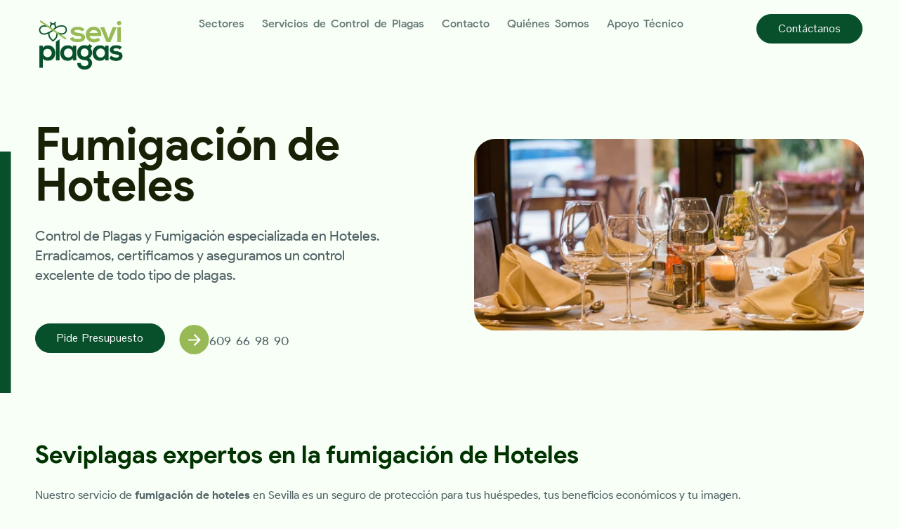

--- FILE ---
content_type: text/html; charset=UTF-8
request_url: https://seviplagas.com/fumigacion-de-hoteles/
body_size: 30223
content:
<!doctype html>
<html lang="es">
<head><meta charset="UTF-8"><script>if(navigator.userAgent.match(/MSIE|Internet Explorer/i)||navigator.userAgent.match(/Trident\/7\..*?rv:11/i)){var href=document.location.href;if(!href.match(/[?&]nowprocket/)){if(href.indexOf("?")==-1){if(href.indexOf("#")==-1){document.location.href=href+"?nowprocket=1"}else{document.location.href=href.replace("#","?nowprocket=1#")}}else{if(href.indexOf("#")==-1){document.location.href=href+"&nowprocket=1"}else{document.location.href=href.replace("#","&nowprocket=1#")}}}}</script><script>(()=>{class RocketLazyLoadScripts{constructor(){this.v="2.0.2",this.userEvents=["keydown","keyup","mousedown","mouseup","mousemove","mouseover","mouseenter","mouseout","mouseleave","touchmove","touchstart","touchend","touchcancel","wheel","click","dblclick","input","visibilitychange"],this.attributeEvents=["onblur","onclick","oncontextmenu","ondblclick","onfocus","onmousedown","onmouseenter","onmouseleave","onmousemove","onmouseout","onmouseover","onmouseup","onmousewheel","onscroll","onsubmit"]}async t(){this.i(),this.o(),/iP(ad|hone)/.test(navigator.userAgent)&&this.h(),this.u(),this.l(this),this.m(),this.k(this),this.p(this),this._(),await Promise.all([this.R(),this.L()]),this.lastBreath=Date.now(),this.S(this),this.P(),this.D(),this.O(),this.M(),await this.C(this.delayedScripts.normal),await this.C(this.delayedScripts.defer),await this.C(this.delayedScripts.async),this.T("domReady"),await this.F(),await this.j(),await this.I(),this.T("windowLoad"),await this.A(),window.dispatchEvent(new Event("rocket-allScriptsLoaded")),this.everythingLoaded=!0,this.lastTouchEnd&&await new Promise((t=>setTimeout(t,500-Date.now()+this.lastTouchEnd))),this.H(),this.T("all"),this.U(),this.W()}i(){this.CSPIssue=sessionStorage.getItem("rocketCSPIssue"),document.addEventListener("securitypolicyviolation",(t=>{this.CSPIssue||"script-src-elem"!==t.violatedDirective||"data"!==t.blockedURI||(this.CSPIssue=!0,sessionStorage.setItem("rocketCSPIssue",!0))}),{isRocket:!0})}o(){window.addEventListener("pageshow",(t=>{this.persisted=t.persisted,this.realWindowLoadedFired=!0}),{isRocket:!0}),window.addEventListener("pagehide",(()=>{this.onFirstUserAction=null}),{isRocket:!0})}h(){let t;function e(e){t=e}window.addEventListener("touchstart",e,{isRocket:!0}),window.addEventListener("touchend",(function i(o){Math.abs(o.changedTouches[0].pageX-t.changedTouches[0].pageX)<10&&Math.abs(o.changedTouches[0].pageY-t.changedTouches[0].pageY)<10&&o.timeStamp-t.timeStamp<200&&(o.target.dispatchEvent(new PointerEvent("click",{target:o.target,bubbles:!0,cancelable:!0})),event.preventDefault(),window.removeEventListener("touchstart",e,{isRocket:!0}),window.removeEventListener("touchend",i,{isRocket:!0}))}),{isRocket:!0})}q(t){this.userActionTriggered||("mousemove"!==t.type||this.firstMousemoveIgnored?"keyup"===t.type||"mouseover"===t.type||"mouseout"===t.type||(this.userActionTriggered=!0,this.onFirstUserAction&&this.onFirstUserAction()):this.firstMousemoveIgnored=!0),"click"===t.type&&t.preventDefault(),this.savedUserEvents.length>0&&(t.stopPropagation(),t.stopImmediatePropagation()),"touchstart"===this.lastEvent&&"touchend"===t.type&&(this.lastTouchEnd=Date.now()),"click"===t.type&&(this.lastTouchEnd=0),this.lastEvent=t.type,this.savedUserEvents.push(t)}u(){this.savedUserEvents=[],this.userEventHandler=this.q.bind(this),this.userEvents.forEach((t=>window.addEventListener(t,this.userEventHandler,{passive:!1,isRocket:!0})))}U(){this.userEvents.forEach((t=>window.removeEventListener(t,this.userEventHandler,{passive:!1,isRocket:!0}))),this.savedUserEvents.forEach((t=>{t.target.dispatchEvent(new window[t.constructor.name](t.type,t))}))}m(){this.eventsMutationObserver=new MutationObserver((t=>{const e="return false";for(const i of t){if("attributes"===i.type){const t=i.target.getAttribute(i.attributeName);t&&t!==e&&(i.target.setAttribute("data-rocket-"+i.attributeName,t),i.target.setAttribute(i.attributeName,e))}"childList"===i.type&&i.addedNodes.forEach((t=>{if(t.nodeType===Node.ELEMENT_NODE)for(const i of t.attributes)this.attributeEvents.includes(i.name)&&i.value&&""!==i.value&&(t.setAttribute("data-rocket-"+i.name,i.value),t.setAttribute(i.name,e))}))}})),this.eventsMutationObserver.observe(document,{subtree:!0,childList:!0,attributeFilter:this.attributeEvents})}H(){this.eventsMutationObserver.disconnect(),this.attributeEvents.forEach((t=>{document.querySelectorAll("[data-rocket-"+t+"]").forEach((e=>{e.setAttribute(t,e.getAttribute("data-rocket-"+t)),e.removeAttribute("data-rocket-"+t)}))}))}k(t){Object.defineProperty(HTMLElement.prototype,"onclick",{get(){return this.rocketonclick},set(e){this.rocketonclick=e,this.setAttribute(t.everythingLoaded?"onclick":"data-rocket-onclick","this.rocketonclick(event)")}})}S(t){function e(e,i){let o=e[i];e[i]=null,Object.defineProperty(e,i,{get:()=>o,set(s){t.everythingLoaded?o=s:e["rocket"+i]=o=s}})}e(document,"onreadystatechange"),e(window,"onload"),e(window,"onpageshow");try{Object.defineProperty(document,"readyState",{get:()=>t.rocketReadyState,set(e){t.rocketReadyState=e},configurable:!0}),document.readyState="loading"}catch(t){console.log("WPRocket DJE readyState conflict, bypassing")}}l(t){this.originalAddEventListener=EventTarget.prototype.addEventListener,this.originalRemoveEventListener=EventTarget.prototype.removeEventListener,this.savedEventListeners=[],EventTarget.prototype.addEventListener=function(e,i,o){o&&o.isRocket||!t.B(e,this)&&!t.userEvents.includes(e)||t.B(e,this)&&!t.userActionTriggered||e.startsWith("rocket-")?t.originalAddEventListener.call(this,e,i,o):t.savedEventListeners.push({target:this,remove:!1,type:e,func:i,options:o})},EventTarget.prototype.removeEventListener=function(e,i,o){o&&o.isRocket||!t.B(e,this)&&!t.userEvents.includes(e)||t.B(e,this)&&!t.userActionTriggered||e.startsWith("rocket-")?t.originalRemoveEventListener.call(this,e,i,o):t.savedEventListeners.push({target:this,remove:!0,type:e,func:i,options:o})}}T(t){"all"===t&&(EventTarget.prototype.addEventListener=this.originalAddEventListener,EventTarget.prototype.removeEventListener=this.originalRemoveEventListener),this.savedEventListeners=this.savedEventListeners.filter((e=>{let i=e.type,o=e.target||window;return"domReady"===t&&"DOMContentLoaded"!==i&&"readystatechange"!==i||("windowLoad"===t&&"load"!==i&&"readystatechange"!==i&&"pageshow"!==i||(this.B(i,o)&&(i="rocket-"+i),e.remove?o.removeEventListener(i,e.func,e.options):o.addEventListener(i,e.func,e.options),!1))}))}p(t){let e;function i(e){return t.everythingLoaded?e:e.split(" ").map((t=>"load"===t||t.startsWith("load.")?"rocket-jquery-load":t)).join(" ")}function o(o){function s(e){const s=o.fn[e];o.fn[e]=o.fn.init.prototype[e]=function(){return this[0]===window&&t.userActionTriggered&&("string"==typeof arguments[0]||arguments[0]instanceof String?arguments[0]=i(arguments[0]):"object"==typeof arguments[0]&&Object.keys(arguments[0]).forEach((t=>{const e=arguments[0][t];delete arguments[0][t],arguments[0][i(t)]=e}))),s.apply(this,arguments),this}}if(o&&o.fn&&!t.allJQueries.includes(o)){const e={DOMContentLoaded:[],"rocket-DOMContentLoaded":[]};for(const t in e)document.addEventListener(t,(()=>{e[t].forEach((t=>t()))}),{isRocket:!0});o.fn.ready=o.fn.init.prototype.ready=function(i){function s(){parseInt(o.fn.jquery)>2?setTimeout((()=>i.bind(document)(o))):i.bind(document)(o)}return t.realDomReadyFired?!t.userActionTriggered||t.fauxDomReadyFired?s():e["rocket-DOMContentLoaded"].push(s):e.DOMContentLoaded.push(s),o([])},s("on"),s("one"),s("off"),t.allJQueries.push(o)}e=o}t.allJQueries=[],o(window.jQuery),Object.defineProperty(window,"jQuery",{get:()=>e,set(t){o(t)}})}P(){const t=new Map;document.write=document.writeln=function(e){const i=document.currentScript,o=document.createRange(),s=i.parentElement;let n=t.get(i);void 0===n&&(n=i.nextSibling,t.set(i,n));const a=document.createDocumentFragment();o.setStart(a,0),a.appendChild(o.createContextualFragment(e)),s.insertBefore(a,n)}}async R(){return new Promise((t=>{this.userActionTriggered?t():this.onFirstUserAction=t}))}async L(){return new Promise((t=>{document.addEventListener("DOMContentLoaded",(()=>{this.realDomReadyFired=!0,t()}),{isRocket:!0})}))}async I(){return this.realWindowLoadedFired?Promise.resolve():new Promise((t=>{window.addEventListener("load",t,{isRocket:!0})}))}M(){this.pendingScripts=[];this.scriptsMutationObserver=new MutationObserver((t=>{for(const e of t)e.addedNodes.forEach((t=>{"SCRIPT"!==t.tagName||t.noModule||t.isWPRocket||this.pendingScripts.push({script:t,promise:new Promise((e=>{const i=()=>{const i=this.pendingScripts.findIndex((e=>e.script===t));i>=0&&this.pendingScripts.splice(i,1),e()};t.addEventListener("load",i,{isRocket:!0}),t.addEventListener("error",i,{isRocket:!0}),setTimeout(i,1e3)}))})}))})),this.scriptsMutationObserver.observe(document,{childList:!0,subtree:!0})}async j(){await this.J(),this.pendingScripts.length?(await this.pendingScripts[0].promise,await this.j()):this.scriptsMutationObserver.disconnect()}D(){this.delayedScripts={normal:[],async:[],defer:[]},document.querySelectorAll("script[type$=rocketlazyloadscript]").forEach((t=>{t.hasAttribute("data-rocket-src")?t.hasAttribute("async")&&!1!==t.async?this.delayedScripts.async.push(t):t.hasAttribute("defer")&&!1!==t.defer||"module"===t.getAttribute("data-rocket-type")?this.delayedScripts.defer.push(t):this.delayedScripts.normal.push(t):this.delayedScripts.normal.push(t)}))}async _(){await this.L();let t=[];document.querySelectorAll("script[type$=rocketlazyloadscript][data-rocket-src]").forEach((e=>{let i=e.getAttribute("data-rocket-src");if(i&&!i.startsWith("data:")){i.startsWith("//")&&(i=location.protocol+i);try{const o=new URL(i).origin;o!==location.origin&&t.push({src:o,crossOrigin:e.crossOrigin||"module"===e.getAttribute("data-rocket-type")})}catch(t){}}})),t=[...new Map(t.map((t=>[JSON.stringify(t),t]))).values()],this.N(t,"preconnect")}async $(t){if(await this.G(),!0!==t.noModule||!("noModule"in HTMLScriptElement.prototype))return new Promise((e=>{let i;function o(){(i||t).setAttribute("data-rocket-status","executed"),e()}try{if(navigator.userAgent.includes("Firefox/")||""===navigator.vendor||this.CSPIssue)i=document.createElement("script"),[...t.attributes].forEach((t=>{let e=t.nodeName;"type"!==e&&("data-rocket-type"===e&&(e="type"),"data-rocket-src"===e&&(e="src"),i.setAttribute(e,t.nodeValue))})),t.text&&(i.text=t.text),t.nonce&&(i.nonce=t.nonce),i.hasAttribute("src")?(i.addEventListener("load",o,{isRocket:!0}),i.addEventListener("error",(()=>{i.setAttribute("data-rocket-status","failed-network"),e()}),{isRocket:!0}),setTimeout((()=>{i.isConnected||e()}),1)):(i.text=t.text,o()),i.isWPRocket=!0,t.parentNode.replaceChild(i,t);else{const i=t.getAttribute("data-rocket-type"),s=t.getAttribute("data-rocket-src");i?(t.type=i,t.removeAttribute("data-rocket-type")):t.removeAttribute("type"),t.addEventListener("load",o,{isRocket:!0}),t.addEventListener("error",(i=>{this.CSPIssue&&i.target.src.startsWith("data:")?(console.log("WPRocket: CSP fallback activated"),t.removeAttribute("src"),this.$(t).then(e)):(t.setAttribute("data-rocket-status","failed-network"),e())}),{isRocket:!0}),s?(t.fetchPriority="high",t.removeAttribute("data-rocket-src"),t.src=s):t.src="data:text/javascript;base64,"+window.btoa(unescape(encodeURIComponent(t.text)))}}catch(i){t.setAttribute("data-rocket-status","failed-transform"),e()}}));t.setAttribute("data-rocket-status","skipped")}async C(t){const e=t.shift();return e?(e.isConnected&&await this.$(e),this.C(t)):Promise.resolve()}O(){this.N([...this.delayedScripts.normal,...this.delayedScripts.defer,...this.delayedScripts.async],"preload")}N(t,e){this.trash=this.trash||[];let i=!0;var o=document.createDocumentFragment();t.forEach((t=>{const s=t.getAttribute&&t.getAttribute("data-rocket-src")||t.src;if(s&&!s.startsWith("data:")){const n=document.createElement("link");n.href=s,n.rel=e,"preconnect"!==e&&(n.as="script",n.fetchPriority=i?"high":"low"),t.getAttribute&&"module"===t.getAttribute("data-rocket-type")&&(n.crossOrigin=!0),t.crossOrigin&&(n.crossOrigin=t.crossOrigin),t.integrity&&(n.integrity=t.integrity),t.nonce&&(n.nonce=t.nonce),o.appendChild(n),this.trash.push(n),i=!1}})),document.head.appendChild(o)}W(){this.trash.forEach((t=>t.remove()))}async F(){try{document.readyState="interactive"}catch(t){}this.fauxDomReadyFired=!0;try{await this.G(),document.dispatchEvent(new Event("rocket-readystatechange")),await this.G(),document.rocketonreadystatechange&&document.rocketonreadystatechange(),await this.G(),document.dispatchEvent(new Event("rocket-DOMContentLoaded")),await this.G(),window.dispatchEvent(new Event("rocket-DOMContentLoaded"))}catch(t){console.error(t)}}async A(){try{document.readyState="complete"}catch(t){}try{await this.G(),document.dispatchEvent(new Event("rocket-readystatechange")),await this.G(),document.rocketonreadystatechange&&document.rocketonreadystatechange(),await this.G(),window.dispatchEvent(new Event("rocket-load")),await this.G(),window.rocketonload&&window.rocketonload(),await this.G(),this.allJQueries.forEach((t=>t(window).trigger("rocket-jquery-load"))),await this.G();const t=new Event("rocket-pageshow");t.persisted=this.persisted,window.dispatchEvent(t),await this.G(),window.rocketonpageshow&&window.rocketonpageshow({persisted:this.persisted})}catch(t){console.error(t)}}async G(){Date.now()-this.lastBreath>45&&(await this.J(),this.lastBreath=Date.now())}async J(){return document.hidden?new Promise((t=>setTimeout(t))):new Promise((t=>requestAnimationFrame(t)))}B(t,e){return e===document&&"readystatechange"===t||(e===document&&"DOMContentLoaded"===t||(e===window&&"DOMContentLoaded"===t||(e===window&&"load"===t||e===window&&"pageshow"===t)))}static run(){(new RocketLazyLoadScripts).t()}}RocketLazyLoadScripts.run()})();</script>
	
	<meta name="viewport" content="width=device-width, initial-scale=1">
	<link rel="profile" href="https://gmpg.org/xfn/11">
	<meta name='robots' content='index, follow, max-image-preview:large, max-snippet:-1, max-video-preview:-1' />
	<style>img:is([sizes="auto" i], [sizes^="auto," i]) { contain-intrinsic-size: 3000px 1500px }</style>
	
	<!-- This site is optimized with the Yoast SEO plugin v24.4 - https://yoast.com/wordpress/plugins/seo/ -->
	<title>Fumigación de Hoteles en Sevilla | Seviplagas</title><link rel="preload" data-rocket-preload as="image" href="https://seviplagas.com/wp-content/uploads/2024/02/rectangle-1193.png" fetchpriority="high">
	<meta name="description" content="El servicio de fumigación de hoteles ofrecido por Seviplagas es un seguro de tranquilidad para sus huéspedes, sus beneficios económicos y su buena imagen." />
	<link rel="canonical" href="https://seviplagas.com/fumigacion-de-hoteles/" />
	<meta property="og:locale" content="es_ES" />
	<meta property="og:type" content="article" />
	<meta property="og:title" content="Fumigación de Hoteles en Sevilla | Seviplagas" />
	<meta property="og:description" content="El servicio de fumigación de hoteles ofrecido por Seviplagas es un seguro de tranquilidad para sus huéspedes, sus beneficios económicos y su buena imagen." />
	<meta property="og:url" content="https://seviplagas.com/fumigacion-de-hoteles/" />
	<meta property="og:site_name" content="SeviPlagas - Tu empresa de Control de Plagas en Sevilla" />
	<meta property="article:modified_time" content="2025-01-16T20:34:13+00:00" />
	<meta property="og:image" content="https://seviplagas.com/wp-content/uploads/2024/03/image-45-1.jpg" />
	<meta property="og:image:width" content="635" />
	<meta property="og:image:height" content="313" />
	<meta property="og:image:type" content="image/jpeg" />
	<meta name="twitter:card" content="summary_large_image" />
	<script type="application/ld+json" class="yoast-schema-graph">{"@context":"https://schema.org","@graph":[{"@type":"WebPage","@id":"https://seviplagas.com/fumigacion-de-hoteles/","url":"https://seviplagas.com/fumigacion-de-hoteles/","name":"Fumigación de Hoteles en Sevilla | Seviplagas","isPartOf":{"@id":"https://seviplagas.com/#website"},"primaryImageOfPage":{"@id":"https://seviplagas.com/fumigacion-de-hoteles/#primaryimage"},"image":{"@id":"https://seviplagas.com/fumigacion-de-hoteles/#primaryimage"},"thumbnailUrl":"https://seviplagas.com/wp-content/uploads/2024/03/image-45-1.jpg","datePublished":"2018-10-18T18:27:28+00:00","dateModified":"2025-01-16T20:34:13+00:00","description":"El servicio de fumigación de hoteles ofrecido por Seviplagas es un seguro de tranquilidad para sus huéspedes, sus beneficios económicos y su buena imagen.","breadcrumb":{"@id":"https://seviplagas.com/fumigacion-de-hoteles/#breadcrumb"},"inLanguage":"es","potentialAction":[{"@type":"ReadAction","target":["https://seviplagas.com/fumigacion-de-hoteles/"]}]},{"@type":"ImageObject","inLanguage":"es","@id":"https://seviplagas.com/fumigacion-de-hoteles/#primaryimage","url":"https://seviplagas.com/wp-content/uploads/2024/03/image-45-1.jpg","contentUrl":"https://seviplagas.com/wp-content/uploads/2024/03/image-45-1.jpg","width":635,"height":313,"caption":"mesa de restaurante"},{"@type":"BreadcrumbList","@id":"https://seviplagas.com/fumigacion-de-hoteles/#breadcrumb","itemListElement":[{"@type":"ListItem","position":1,"name":"Portada","item":"https://seviplagas.com/"},{"@type":"ListItem","position":2,"name":"Fumigación de Hoteles"}]},{"@type":"WebSite","@id":"https://seviplagas.com/#website","url":"https://seviplagas.com/","name":"SeviPlagas - Tu empresa de Control de Plagas en Sevilla","description":"Elimina las plagas de tu casa o empresa con SeviPlagas","potentialAction":[{"@type":"SearchAction","target":{"@type":"EntryPoint","urlTemplate":"https://seviplagas.com/?s={search_term_string}"},"query-input":{"@type":"PropertyValueSpecification","valueRequired":true,"valueName":"search_term_string"}}],"inLanguage":"es"}]}</script>
	<!-- / Yoast SEO plugin. -->


<link rel='dns-prefetch' href='//www.googletagmanager.com' />
<link rel="alternate" type="application/rss+xml" title="SeviPlagas - Tu empresa de Control de Plagas en Sevilla &raquo; Feed" href="https://seviplagas.com/feed/" />
<link rel="alternate" type="application/rss+xml" title="SeviPlagas - Tu empresa de Control de Plagas en Sevilla &raquo; Feed de los comentarios" href="https://seviplagas.com/comments/feed/" />
<style id='wp-emoji-styles-inline-css'>

	img.wp-smiley, img.emoji {
		display: inline !important;
		border: none !important;
		box-shadow: none !important;
		height: 1em !important;
		width: 1em !important;
		margin: 0 0.07em !important;
		vertical-align: -0.1em !important;
		background: none !important;
		padding: 0 !important;
	}
</style>
<style id='classic-theme-styles-inline-css'>
/*! This file is auto-generated */
.wp-block-button__link{color:#fff;background-color:#32373c;border-radius:9999px;box-shadow:none;text-decoration:none;padding:calc(.667em + 2px) calc(1.333em + 2px);font-size:1.125em}.wp-block-file__button{background:#32373c;color:#fff;text-decoration:none}
</style>
<style id='global-styles-inline-css'>
:root{--wp--preset--aspect-ratio--square: 1;--wp--preset--aspect-ratio--4-3: 4/3;--wp--preset--aspect-ratio--3-4: 3/4;--wp--preset--aspect-ratio--3-2: 3/2;--wp--preset--aspect-ratio--2-3: 2/3;--wp--preset--aspect-ratio--16-9: 16/9;--wp--preset--aspect-ratio--9-16: 9/16;--wp--preset--color--black: #000000;--wp--preset--color--cyan-bluish-gray: #abb8c3;--wp--preset--color--white: #ffffff;--wp--preset--color--pale-pink: #f78da7;--wp--preset--color--vivid-red: #cf2e2e;--wp--preset--color--luminous-vivid-orange: #ff6900;--wp--preset--color--luminous-vivid-amber: #fcb900;--wp--preset--color--light-green-cyan: #7bdcb5;--wp--preset--color--vivid-green-cyan: #00d084;--wp--preset--color--pale-cyan-blue: #8ed1fc;--wp--preset--color--vivid-cyan-blue: #0693e3;--wp--preset--color--vivid-purple: #9b51e0;--wp--preset--gradient--vivid-cyan-blue-to-vivid-purple: linear-gradient(135deg,rgba(6,147,227,1) 0%,rgb(155,81,224) 100%);--wp--preset--gradient--light-green-cyan-to-vivid-green-cyan: linear-gradient(135deg,rgb(122,220,180) 0%,rgb(0,208,130) 100%);--wp--preset--gradient--luminous-vivid-amber-to-luminous-vivid-orange: linear-gradient(135deg,rgba(252,185,0,1) 0%,rgba(255,105,0,1) 100%);--wp--preset--gradient--luminous-vivid-orange-to-vivid-red: linear-gradient(135deg,rgba(255,105,0,1) 0%,rgb(207,46,46) 100%);--wp--preset--gradient--very-light-gray-to-cyan-bluish-gray: linear-gradient(135deg,rgb(238,238,238) 0%,rgb(169,184,195) 100%);--wp--preset--gradient--cool-to-warm-spectrum: linear-gradient(135deg,rgb(74,234,220) 0%,rgb(151,120,209) 20%,rgb(207,42,186) 40%,rgb(238,44,130) 60%,rgb(251,105,98) 80%,rgb(254,248,76) 100%);--wp--preset--gradient--blush-light-purple: linear-gradient(135deg,rgb(255,206,236) 0%,rgb(152,150,240) 100%);--wp--preset--gradient--blush-bordeaux: linear-gradient(135deg,rgb(254,205,165) 0%,rgb(254,45,45) 50%,rgb(107,0,62) 100%);--wp--preset--gradient--luminous-dusk: linear-gradient(135deg,rgb(255,203,112) 0%,rgb(199,81,192) 50%,rgb(65,88,208) 100%);--wp--preset--gradient--pale-ocean: linear-gradient(135deg,rgb(255,245,203) 0%,rgb(182,227,212) 50%,rgb(51,167,181) 100%);--wp--preset--gradient--electric-grass: linear-gradient(135deg,rgb(202,248,128) 0%,rgb(113,206,126) 100%);--wp--preset--gradient--midnight: linear-gradient(135deg,rgb(2,3,129) 0%,rgb(40,116,252) 100%);--wp--preset--font-size--small: 13px;--wp--preset--font-size--medium: 20px;--wp--preset--font-size--large: 36px;--wp--preset--font-size--x-large: 42px;--wp--preset--spacing--20: 0.44rem;--wp--preset--spacing--30: 0.67rem;--wp--preset--spacing--40: 1rem;--wp--preset--spacing--50: 1.5rem;--wp--preset--spacing--60: 2.25rem;--wp--preset--spacing--70: 3.38rem;--wp--preset--spacing--80: 5.06rem;--wp--preset--shadow--natural: 6px 6px 9px rgba(0, 0, 0, 0.2);--wp--preset--shadow--deep: 12px 12px 50px rgba(0, 0, 0, 0.4);--wp--preset--shadow--sharp: 6px 6px 0px rgba(0, 0, 0, 0.2);--wp--preset--shadow--outlined: 6px 6px 0px -3px rgba(255, 255, 255, 1), 6px 6px rgba(0, 0, 0, 1);--wp--preset--shadow--crisp: 6px 6px 0px rgba(0, 0, 0, 1);}:where(.is-layout-flex){gap: 0.5em;}:where(.is-layout-grid){gap: 0.5em;}body .is-layout-flex{display: flex;}.is-layout-flex{flex-wrap: wrap;align-items: center;}.is-layout-flex > :is(*, div){margin: 0;}body .is-layout-grid{display: grid;}.is-layout-grid > :is(*, div){margin: 0;}:where(.wp-block-columns.is-layout-flex){gap: 2em;}:where(.wp-block-columns.is-layout-grid){gap: 2em;}:where(.wp-block-post-template.is-layout-flex){gap: 1.25em;}:where(.wp-block-post-template.is-layout-grid){gap: 1.25em;}.has-black-color{color: var(--wp--preset--color--black) !important;}.has-cyan-bluish-gray-color{color: var(--wp--preset--color--cyan-bluish-gray) !important;}.has-white-color{color: var(--wp--preset--color--white) !important;}.has-pale-pink-color{color: var(--wp--preset--color--pale-pink) !important;}.has-vivid-red-color{color: var(--wp--preset--color--vivid-red) !important;}.has-luminous-vivid-orange-color{color: var(--wp--preset--color--luminous-vivid-orange) !important;}.has-luminous-vivid-amber-color{color: var(--wp--preset--color--luminous-vivid-amber) !important;}.has-light-green-cyan-color{color: var(--wp--preset--color--light-green-cyan) !important;}.has-vivid-green-cyan-color{color: var(--wp--preset--color--vivid-green-cyan) !important;}.has-pale-cyan-blue-color{color: var(--wp--preset--color--pale-cyan-blue) !important;}.has-vivid-cyan-blue-color{color: var(--wp--preset--color--vivid-cyan-blue) !important;}.has-vivid-purple-color{color: var(--wp--preset--color--vivid-purple) !important;}.has-black-background-color{background-color: var(--wp--preset--color--black) !important;}.has-cyan-bluish-gray-background-color{background-color: var(--wp--preset--color--cyan-bluish-gray) !important;}.has-white-background-color{background-color: var(--wp--preset--color--white) !important;}.has-pale-pink-background-color{background-color: var(--wp--preset--color--pale-pink) !important;}.has-vivid-red-background-color{background-color: var(--wp--preset--color--vivid-red) !important;}.has-luminous-vivid-orange-background-color{background-color: var(--wp--preset--color--luminous-vivid-orange) !important;}.has-luminous-vivid-amber-background-color{background-color: var(--wp--preset--color--luminous-vivid-amber) !important;}.has-light-green-cyan-background-color{background-color: var(--wp--preset--color--light-green-cyan) !important;}.has-vivid-green-cyan-background-color{background-color: var(--wp--preset--color--vivid-green-cyan) !important;}.has-pale-cyan-blue-background-color{background-color: var(--wp--preset--color--pale-cyan-blue) !important;}.has-vivid-cyan-blue-background-color{background-color: var(--wp--preset--color--vivid-cyan-blue) !important;}.has-vivid-purple-background-color{background-color: var(--wp--preset--color--vivid-purple) !important;}.has-black-border-color{border-color: var(--wp--preset--color--black) !important;}.has-cyan-bluish-gray-border-color{border-color: var(--wp--preset--color--cyan-bluish-gray) !important;}.has-white-border-color{border-color: var(--wp--preset--color--white) !important;}.has-pale-pink-border-color{border-color: var(--wp--preset--color--pale-pink) !important;}.has-vivid-red-border-color{border-color: var(--wp--preset--color--vivid-red) !important;}.has-luminous-vivid-orange-border-color{border-color: var(--wp--preset--color--luminous-vivid-orange) !important;}.has-luminous-vivid-amber-border-color{border-color: var(--wp--preset--color--luminous-vivid-amber) !important;}.has-light-green-cyan-border-color{border-color: var(--wp--preset--color--light-green-cyan) !important;}.has-vivid-green-cyan-border-color{border-color: var(--wp--preset--color--vivid-green-cyan) !important;}.has-pale-cyan-blue-border-color{border-color: var(--wp--preset--color--pale-cyan-blue) !important;}.has-vivid-cyan-blue-border-color{border-color: var(--wp--preset--color--vivid-cyan-blue) !important;}.has-vivid-purple-border-color{border-color: var(--wp--preset--color--vivid-purple) !important;}.has-vivid-cyan-blue-to-vivid-purple-gradient-background{background: var(--wp--preset--gradient--vivid-cyan-blue-to-vivid-purple) !important;}.has-light-green-cyan-to-vivid-green-cyan-gradient-background{background: var(--wp--preset--gradient--light-green-cyan-to-vivid-green-cyan) !important;}.has-luminous-vivid-amber-to-luminous-vivid-orange-gradient-background{background: var(--wp--preset--gradient--luminous-vivid-amber-to-luminous-vivid-orange) !important;}.has-luminous-vivid-orange-to-vivid-red-gradient-background{background: var(--wp--preset--gradient--luminous-vivid-orange-to-vivid-red) !important;}.has-very-light-gray-to-cyan-bluish-gray-gradient-background{background: var(--wp--preset--gradient--very-light-gray-to-cyan-bluish-gray) !important;}.has-cool-to-warm-spectrum-gradient-background{background: var(--wp--preset--gradient--cool-to-warm-spectrum) !important;}.has-blush-light-purple-gradient-background{background: var(--wp--preset--gradient--blush-light-purple) !important;}.has-blush-bordeaux-gradient-background{background: var(--wp--preset--gradient--blush-bordeaux) !important;}.has-luminous-dusk-gradient-background{background: var(--wp--preset--gradient--luminous-dusk) !important;}.has-pale-ocean-gradient-background{background: var(--wp--preset--gradient--pale-ocean) !important;}.has-electric-grass-gradient-background{background: var(--wp--preset--gradient--electric-grass) !important;}.has-midnight-gradient-background{background: var(--wp--preset--gradient--midnight) !important;}.has-small-font-size{font-size: var(--wp--preset--font-size--small) !important;}.has-medium-font-size{font-size: var(--wp--preset--font-size--medium) !important;}.has-large-font-size{font-size: var(--wp--preset--font-size--large) !important;}.has-x-large-font-size{font-size: var(--wp--preset--font-size--x-large) !important;}
:where(.wp-block-post-template.is-layout-flex){gap: 1.25em;}:where(.wp-block-post-template.is-layout-grid){gap: 1.25em;}
:where(.wp-block-columns.is-layout-flex){gap: 2em;}:where(.wp-block-columns.is-layout-grid){gap: 2em;}
:root :where(.wp-block-pullquote){font-size: 1.5em;line-height: 1.6;}
</style>
<link rel='stylesheet' id='cmplz-general-css' href='https://seviplagas.com/wp-content/plugins/complianz-gdpr/assets/css/cookieblocker.min.css?ver=1740178873' media='all' />
<link rel='stylesheet' id='ivory-search-styles-css' href='https://seviplagas.com/wp-content/plugins/add-search-to-menu/public/css/ivory-search.min.css?ver=5.5.9' media='all' />
<link rel='stylesheet' id='hello-elementor-css' href='https://seviplagas.com/wp-content/themes/hello-elementor/style.min.css?ver=3.1.1' media='all' />
<link rel='stylesheet' id='hello-elementor-theme-style-css' href='https://seviplagas.com/wp-content/themes/hello-elementor/theme.min.css?ver=3.1.1' media='all' />
<link rel='stylesheet' id='hello-elementor-header-footer-css' href='https://seviplagas.com/wp-content/themes/hello-elementor/header-footer.min.css?ver=3.1.1' media='all' />
<link rel='stylesheet' id='elementor-frontend-css' href='https://seviplagas.com/wp-content/plugins/elementor/assets/css/frontend.min.css?ver=3.27.3' media='all' />
<link rel='stylesheet' id='widget-image-css' href='https://seviplagas.com/wp-content/plugins/elementor/assets/css/widget-image.min.css?ver=3.27.3' media='all' />
<link rel='stylesheet' id='widget-nav-menu-css' href='https://seviplagas.com/wp-content/plugins/elementor-pro/assets/css/widget-nav-menu.min.css?ver=3.25.0' media='all' />
<link rel='stylesheet' id='widget-social-icons-css' href='https://seviplagas.com/wp-content/plugins/elementor/assets/css/widget-social-icons.min.css?ver=3.27.3' media='all' />
<link rel='stylesheet' id='e-apple-webkit-css' href='https://seviplagas.com/wp-content/plugins/elementor/assets/css/conditionals/apple-webkit.min.css?ver=3.27.3' media='all' />
<link rel='stylesheet' id='widget-heading-css' href='https://seviplagas.com/wp-content/plugins/elementor/assets/css/widget-heading.min.css?ver=3.27.3' media='all' />
<link rel='stylesheet' id='widget-icon-list-css' href='https://seviplagas.com/wp-content/plugins/elementor/assets/css/widget-icon-list.min.css?ver=3.27.3' media='all' />
<link rel='stylesheet' id='widget-text-editor-css' href='https://seviplagas.com/wp-content/plugins/elementor/assets/css/widget-text-editor.min.css?ver=3.27.3' media='all' />
<link data-minify="1" rel='stylesheet' id='elementor-icons-css' href='https://seviplagas.com/wp-content/cache/min/1/wp-content/plugins/elementor/assets/lib/eicons/css/elementor-icons.min.css?ver=1765472848' media='all' />
<link rel='stylesheet' id='elementor-post-2152-css' href='https://seviplagas.com/wp-content/uploads/elementor/css/post-2152.css?ver=1765472842' media='all' />
<link data-minify="1" rel='stylesheet' id='font-awesome-5-all-css' href='https://seviplagas.com/wp-content/cache/min/1/wp-content/plugins/elementor/assets/lib/font-awesome/css/all.min.css?ver=1765472848' media='all' />
<link rel='stylesheet' id='font-awesome-4-shim-css' href='https://seviplagas.com/wp-content/plugins/elementor/assets/lib/font-awesome/css/v4-shims.min.css?ver=3.27.3' media='all' />
<link rel='stylesheet' id='widget-spacer-css' href='https://seviplagas.com/wp-content/plugins/elementor/assets/css/widget-spacer.min.css?ver=3.27.3' media='all' />
<link rel='stylesheet' id='widget-menu-anchor-css' href='https://seviplagas.com/wp-content/plugins/elementor/assets/css/widget-menu-anchor.min.css?ver=3.27.3' media='all' />
<link rel='stylesheet' id='widget-form-css' href='https://seviplagas.com/wp-content/plugins/elementor-pro/assets/css/widget-form.min.css?ver=3.25.0' media='all' />
<link rel='stylesheet' id='elementor-post-431-css' href='https://seviplagas.com/wp-content/cache/background-css/1/seviplagas.com/wp-content/uploads/elementor/css/post-431.css?ver=1765477220&wpr_t=1768540833' media='all' />
<link rel='stylesheet' id='elementor-post-2172-css' href='https://seviplagas.com/wp-content/uploads/elementor/css/post-2172.css?ver=1765472842' media='all' />
<link rel='stylesheet' id='elementor-post-2197-css' href='https://seviplagas.com/wp-content/uploads/elementor/css/post-2197.css?ver=1765472842' media='all' />
<style id='akismet-widget-style-inline-css'>

			.a-stats {
				--akismet-color-mid-green: #357b49;
				--akismet-color-white: #fff;
				--akismet-color-light-grey: #f6f7f7;

				max-width: 350px;
				width: auto;
			}

			.a-stats * {
				all: unset;
				box-sizing: border-box;
			}

			.a-stats strong {
				font-weight: 600;
			}

			.a-stats a.a-stats__link,
			.a-stats a.a-stats__link:visited,
			.a-stats a.a-stats__link:active {
				background: var(--akismet-color-mid-green);
				border: none;
				box-shadow: none;
				border-radius: 8px;
				color: var(--akismet-color-white);
				cursor: pointer;
				display: block;
				font-family: -apple-system, BlinkMacSystemFont, 'Segoe UI', 'Roboto', 'Oxygen-Sans', 'Ubuntu', 'Cantarell', 'Helvetica Neue', sans-serif;
				font-weight: 500;
				padding: 12px;
				text-align: center;
				text-decoration: none;
				transition: all 0.2s ease;
			}

			/* Extra specificity to deal with TwentyTwentyOne focus style */
			.widget .a-stats a.a-stats__link:focus {
				background: var(--akismet-color-mid-green);
				color: var(--akismet-color-white);
				text-decoration: none;
			}

			.a-stats a.a-stats__link:hover {
				filter: brightness(110%);
				box-shadow: 0 4px 12px rgba(0, 0, 0, 0.06), 0 0 2px rgba(0, 0, 0, 0.16);
			}

			.a-stats .count {
				color: var(--akismet-color-white);
				display: block;
				font-size: 1.5em;
				line-height: 1.4;
				padding: 0 13px;
				white-space: nowrap;
			}
		
</style>
<link rel='stylesheet' id='eael-general-css' href='https://seviplagas.com/wp-content/plugins/essential-addons-for-elementor-lite/assets/front-end/css/view/general.min.css?ver=6.1.2' media='all' />
<style id='rocket-lazyload-inline-css'>
.rll-youtube-player{position:relative;padding-bottom:56.23%;height:0;overflow:hidden;max-width:100%;}.rll-youtube-player:focus-within{outline: 2px solid currentColor;outline-offset: 5px;}.rll-youtube-player iframe{position:absolute;top:0;left:0;width:100%;height:100%;z-index:100;background:0 0}.rll-youtube-player img{bottom:0;display:block;left:0;margin:auto;max-width:100%;width:100%;position:absolute;right:0;top:0;border:none;height:auto;-webkit-transition:.4s all;-moz-transition:.4s all;transition:.4s all}.rll-youtube-player img:hover{-webkit-filter:brightness(75%)}.rll-youtube-player .play{height:100%;width:100%;left:0;top:0;position:absolute;background:var(--wpr-bg-961d720f-7983-40b2-bf49-78ea8fc1c3cc) no-repeat center;background-color: transparent !important;cursor:pointer;border:none;}
</style>
<link rel='stylesheet' id='google-fonts-1-css' href='https://fonts.googleapis.com/css?family=Pontano+Sans%3A100%2C100italic%2C200%2C200italic%2C300%2C300italic%2C400%2C400italic%2C500%2C500italic%2C600%2C600italic%2C700%2C700italic%2C800%2C800italic%2C900%2C900italic%7CPoppins%3A100%2C100italic%2C200%2C200italic%2C300%2C300italic%2C400%2C400italic%2C500%2C500italic%2C600%2C600italic%2C700%2C700italic%2C800%2C800italic%2C900%2C900italic&#038;display=auto&#038;ver=6.7.4' media='all' />
<link rel='stylesheet' id='elementor-icons-shared-0-css' href='https://seviplagas.com/wp-content/plugins/elementor/assets/lib/font-awesome/css/fontawesome.min.css?ver=5.15.3' media='all' />
<link data-minify="1" rel='stylesheet' id='elementor-icons-fa-brands-css' href='https://seviplagas.com/wp-content/cache/min/1/wp-content/plugins/elementor/assets/lib/font-awesome/css/brands.min.css?ver=1765472848' media='all' />
<link rel="preconnect" href="https://fonts.gstatic.com/" crossorigin><script type="rocketlazyloadscript" data-rocket-src="https://seviplagas.com/wp-includes/js/jquery/jquery.min.js?ver=3.7.1" id="jquery-core-js" data-rocket-defer defer></script>
<script type="rocketlazyloadscript" data-rocket-src="https://seviplagas.com/wp-includes/js/jquery/jquery-migrate.min.js?ver=3.4.1" id="jquery-migrate-js" data-rocket-defer defer></script>
<script type="rocketlazyloadscript" data-rocket-src="https://seviplagas.com/wp-content/plugins/elementor/assets/lib/font-awesome/js/v4-shims.min.js?ver=3.27.3" id="font-awesome-4-shim-js" data-rocket-defer defer></script>

<!-- Fragmento de código de la etiqueta de Google (gtag.js) añadida por Site Kit -->
<!-- Fragmento de código de Google Analytics añadido por Site Kit -->
<script type="rocketlazyloadscript" data-rocket-src="https://www.googletagmanager.com/gtag/js?id=GT-KV6RMCPV" id="google_gtagjs-js" async></script>
<script type="rocketlazyloadscript" id="google_gtagjs-js-after">
window.dataLayer = window.dataLayer || [];function gtag(){dataLayer.push(arguments);}
gtag("set","linker",{"domains":["seviplagas.com"]});
gtag("js", new Date());
gtag("set", "developer_id.dZTNiMT", true);
gtag("config", "GT-KV6RMCPV");
</script>
<link rel="https://api.w.org/" href="https://seviplagas.com/wp-json/" /><link rel="alternate" title="JSON" type="application/json" href="https://seviplagas.com/wp-json/wp/v2/pages/431" /><link rel="EditURI" type="application/rsd+xml" title="RSD" href="https://seviplagas.com/xmlrpc.php?rsd" />
<link rel="alternate" title="oEmbed (JSON)" type="application/json+oembed" href="https://seviplagas.com/wp-json/oembed/1.0/embed?url=https%3A%2F%2Fseviplagas.com%2Ffumigacion-de-hoteles%2F" />
<link rel="alternate" title="oEmbed (XML)" type="text/xml+oembed" href="https://seviplagas.com/wp-json/oembed/1.0/embed?url=https%3A%2F%2Fseviplagas.com%2Ffumigacion-de-hoteles%2F&#038;format=xml" />
<meta name="cdp-version" content="1.4.9" /><meta name="generator" content="Site Kit by Google 1.170.0" /><!-- Google Tag Manager -->
<script type="rocketlazyloadscript">(function(w,d,s,l,i){w[l]=w[l]||[];w[l].push({'gtm.start':
new Date().getTime(),event:'gtm.js'});var f=d.getElementsByTagName(s)[0],
j=d.createElement(s),dl=l!='dataLayer'?'&l='+l:'';j.async=true;j.src=
'https://www.googletagmanager.com/gtm.js?id='+i+dl;f.parentNode.insertBefore(j,f);
})(window,document,'script','dataLayer','GTM-KLB88858');</script>
<!-- End Google Tag Manager -->			<style>.cmplz-hidden {
					display: none !important;
				}</style><meta name="generator" content="Elementor 3.27.3; features: additional_custom_breakpoints; settings: css_print_method-external, google_font-enabled, font_display-auto">
			<style>
				.e-con.e-parent:nth-of-type(n+4):not(.e-lazyloaded):not(.e-no-lazyload),
				.e-con.e-parent:nth-of-type(n+4):not(.e-lazyloaded):not(.e-no-lazyload) * {
					background-image: none !important;
				}
				@media screen and (max-height: 1024px) {
					.e-con.e-parent:nth-of-type(n+3):not(.e-lazyloaded):not(.e-no-lazyload),
					.e-con.e-parent:nth-of-type(n+3):not(.e-lazyloaded):not(.e-no-lazyload) * {
						background-image: none !important;
					}
				}
				@media screen and (max-height: 640px) {
					.e-con.e-parent:nth-of-type(n+2):not(.e-lazyloaded):not(.e-no-lazyload),
					.e-con.e-parent:nth-of-type(n+2):not(.e-lazyloaded):not(.e-no-lazyload) * {
						background-image: none !important;
					}
				}
			</style>
			<link rel="icon" href="https://seviplagas.com/wp-content/uploads/2024/03/cropped-image-57-32x32.png" sizes="32x32" />
<link rel="icon" href="https://seviplagas.com/wp-content/uploads/2024/03/cropped-image-57-192x192.png" sizes="192x192" />
<link rel="apple-touch-icon" href="https://seviplagas.com/wp-content/uploads/2024/03/cropped-image-57-180x180.png" />
<meta name="msapplication-TileImage" content="https://seviplagas.com/wp-content/uploads/2024/03/cropped-image-57-270x270.png" />
			<style type="text/css">
						#is-ajax-search-result-6460 .is-ajax-search-post,
				#is-ajax-search-details-6460 .is-ajax-search-post-details {
				    border-color: #07502b !important;
				}
                #is-ajax-search-result-6460,
                #is-ajax-search-details-6460 {
                    background-color: #07502b !important;
                }
						.is-form-id-6460 .is-search-submit:focus,
			.is-form-id-6460 .is-search-submit:hover,
			.is-form-id-6460 .is-search-submit,
            .is-form-id-6460 .is-search-icon {
			color: #ffffff !important;            background-color: #07502b !important;            border-color: #07502b !important;			}
                        	.is-form-id-6460 .is-search-submit path {
					fill: #ffffff !important;            	}
            			.is-form-id-6460 .is-search-input::-webkit-input-placeholder {
			    color: #516367 !important;
			}
			.is-form-id-6460 .is-search-input:-moz-placeholder {
			    color: #516367 !important;
			    opacity: 1;
			}
			.is-form-id-6460 .is-search-input::-moz-placeholder {
			    color: #516367 !important;
			    opacity: 1;
			}
			.is-form-id-6460 .is-search-input:-ms-input-placeholder {
			    color: #516367 !important;
			}
                        			.is-form-style-1.is-form-id-6460 .is-search-input:focus,
			.is-form-style-1.is-form-id-6460 .is-search-input:hover,
			.is-form-style-1.is-form-id-6460 .is-search-input,
			.is-form-style-2.is-form-id-6460 .is-search-input:focus,
			.is-form-style-2.is-form-id-6460 .is-search-input:hover,
			.is-form-style-2.is-form-id-6460 .is-search-input,
			.is-form-style-3.is-form-id-6460 .is-search-input:focus,
			.is-form-style-3.is-form-id-6460 .is-search-input:hover,
			.is-form-style-3.is-form-id-6460 .is-search-input,
			.is-form-id-6460 .is-search-input:focus,
			.is-form-id-6460 .is-search-input:hover,
			.is-form-id-6460 .is-search-input {
                                color: #516367 !important;                                                                background-color: #f3f3f3 !important;			}
                        			</style>
		<noscript><style id="rocket-lazyload-nojs-css">.rll-youtube-player, [data-lazy-src]{display:none !important;}</style></noscript><style id="rocket-lazyrender-inline-css">[data-wpr-lazyrender] {content-visibility: auto;}</style><style id="wpr-lazyload-bg-container"></style><style id="wpr-lazyload-bg-exclusion">.elementor-431 .elementor-element.elementor-element-a79fec8:not(.elementor-motion-effects-element-type-background), .elementor-431 .elementor-element.elementor-element-a79fec8 > .elementor-motion-effects-container > .elementor-motion-effects-layer{--wpr-bg-64a227fa-430f-4b0f-9359-69bb697f2745: url('https://seviplagas.com/wp-content/uploads/2024/02/rectangle-1193.png');}</style>
<noscript>
<style id="wpr-lazyload-bg-nostyle">.rll-youtube-player .play{--wpr-bg-961d720f-7983-40b2-bf49-78ea8fc1c3cc: url('https://seviplagas.com/wp-content/plugins/wp-rocket/assets/img/youtube.png');}</style>
</noscript>
<script type="application/javascript">const rocket_pairs = [{"selector":".rll-youtube-player .play","style":".rll-youtube-player .play{--wpr-bg-961d720f-7983-40b2-bf49-78ea8fc1c3cc: url('https:\/\/seviplagas.com\/wp-content\/plugins\/wp-rocket\/assets\/img\/youtube.png');}","hash":"961d720f-7983-40b2-bf49-78ea8fc1c3cc","url":"https:\/\/seviplagas.com\/wp-content\/plugins\/wp-rocket\/assets\/img\/youtube.png"}]; const rocket_excluded_pairs = [{"selector":".elementor-431 .elementor-element.elementor-element-a79fec8:not(.elementor-motion-effects-element-type-background), .elementor-431 .elementor-element.elementor-element-a79fec8 > .elementor-motion-effects-container > .elementor-motion-effects-layer","style":".elementor-431 .elementor-element.elementor-element-a79fec8:not(.elementor-motion-effects-element-type-background), .elementor-431 .elementor-element.elementor-element-a79fec8 > .elementor-motion-effects-container > .elementor-motion-effects-layer{--wpr-bg-64a227fa-430f-4b0f-9359-69bb697f2745: url('https:\/\/seviplagas.com\/wp-content\/uploads\/2024\/02\/rectangle-1193.png');}","hash":"64a227fa-430f-4b0f-9359-69bb697f2745","url":"https:\/\/seviplagas.com\/wp-content\/uploads\/2024\/02\/rectangle-1193.png"}];</script><meta name="generator" content="WP Rocket 3.18.1.4" data-wpr-features="wpr_lazyload_css_bg_img wpr_delay_js wpr_defer_js wpr_minify_js wpr_lazyload_images wpr_lazyload_iframes wpr_automatic_lazy_rendering wpr_oci wpr_minify_css wpr_desktop wpr_preload_links" /></head>
<body data-rsssl=1 class="page-template page-template-elementor_header_footer page page-id-431 hello-elementor elementor-default elementor-template-full-width elementor-kit-2152 elementor-page elementor-page-431">

<!-- Google Tag Manager (noscript) -->
<noscript><iframe src="https://www.googletagmanager.com/ns.html?id=GTM-KLB88858"
height="0" width="0" style="display:none;visibility:hidden"></iframe></noscript>
<!-- End Google Tag Manager (noscript) -->
<a class="skip-link screen-reader-text" href="#content">Ir al contenido</a>

		<div  data-elementor-type="header" data-elementor-id="2172" class="elementor elementor-2172 elementor-location-header" data-elementor-post-type="elementor_library">
			<div  class="elementor-element elementor-element-da50a1d e-flex e-con-boxed e-con e-parent" data-id="da50a1d" data-element_type="container">
					<div  class="e-con-inner">
		<div class="elementor-element elementor-element-14aea7b e-con-full e-flex e-con e-child" data-id="14aea7b" data-element_type="container">
		<div class="elementor-element elementor-element-7f79ae3 e-con-full e-flex e-con e-child" data-id="7f79ae3" data-element_type="container">
				<div class="elementor-element elementor-element-5f7eb33 elementor-widget elementor-widget-image" data-id="5f7eb33" data-element_type="widget" data-widget_type="image.default">
				<div class="elementor-widget-container">
																<a href="https://seviplagas.com/">
							<img fetchpriority="high" width="1584" height="1022" src="data:image/svg+xml,%3Csvg%20xmlns='http://www.w3.org/2000/svg'%20viewBox='0%200%201584%201022'%3E%3C/svg%3E" class="attachment-full size-full wp-image-8" alt="" data-lazy-srcset="https://seviplagas.com/wp-content/uploads/2018/07/logo-general300x.png 1584w, https://seviplagas.com/wp-content/uploads/2018/07/logo-general300x-300x194.png 300w, https://seviplagas.com/wp-content/uploads/2018/07/logo-general300x-768x496.png 768w, https://seviplagas.com/wp-content/uploads/2018/07/logo-general300x-1024x661.png 1024w" data-lazy-sizes="(max-width: 1584px) 100vw, 1584px" data-lazy-src="https://seviplagas.com/wp-content/uploads/2018/07/logo-general300x.png" /><noscript><img fetchpriority="high" width="1584" height="1022" src="https://seviplagas.com/wp-content/uploads/2018/07/logo-general300x.png" class="attachment-full size-full wp-image-8" alt="" srcset="https://seviplagas.com/wp-content/uploads/2018/07/logo-general300x.png 1584w, https://seviplagas.com/wp-content/uploads/2018/07/logo-general300x-300x194.png 300w, https://seviplagas.com/wp-content/uploads/2018/07/logo-general300x-768x496.png 768w, https://seviplagas.com/wp-content/uploads/2018/07/logo-general300x-1024x661.png 1024w" sizes="(max-width: 1584px) 100vw, 1584px" /></noscript>								</a>
															</div>
				</div>
				</div>
		<div class="elementor-element elementor-element-1462c22 e-con-full e-flex e-con e-child" data-id="1462c22" data-element_type="container">
				<div class="elementor-element elementor-element-9a77423 elementor-nav-menu__align-center elementor-nav-menu--stretch elementor-nav-menu--dropdown-tablet elementor-nav-menu__text-align-aside elementor-nav-menu--toggle elementor-nav-menu--burger elementor-widget elementor-widget-nav-menu" data-id="9a77423" data-element_type="widget" data-settings="{&quot;full_width&quot;:&quot;stretch&quot;,&quot;submenu_icon&quot;:{&quot;value&quot;:&quot;&lt;i class=\&quot;\&quot;&gt;&lt;\/i&gt;&quot;,&quot;library&quot;:&quot;&quot;},&quot;layout&quot;:&quot;horizontal&quot;,&quot;toggle&quot;:&quot;burger&quot;}" data-widget_type="nav-menu.default">
				<div class="elementor-widget-container">
								<nav aria-label="Menú" class="elementor-nav-menu--main elementor-nav-menu__container elementor-nav-menu--layout-horizontal e--pointer-underline e--animation-fade">
				<ul id="menu-1-9a77423" class="elementor-nav-menu"><li class="menu-item menu-item-type-post_type menu-item-object-page current-menu-ancestor current-menu-parent current_page_parent current_page_ancestor menu-item-has-children menu-item-5753"><a href="https://seviplagas.com/clientes-y-sectores/" class="elementor-item">Sectores</a>
<ul class="sub-menu elementor-nav-menu--dropdown">
	<li class="menu-item menu-item-type-post_type menu-item-object-page menu-item-5751"><a href="https://seviplagas.com/control-plagas-albergues-pensiones-campings/" class="elementor-sub-item">Control de Plagas para Albergues, pensiones y campings</a></li>
	<li class="menu-item menu-item-type-post_type menu-item-object-page menu-item-5752"><a href="https://seviplagas.com/control-plagas-administradores-fincas/" class="elementor-sub-item">Control de Plagas para Administradores de Fincas</a></li>
	<li class="menu-item menu-item-type-post_type menu-item-object-page menu-item-5750"><a href="https://seviplagas.com/control-plagas-hosteleria-restaurantes/" class="elementor-sub-item">Control de Plagas para Hostelería y Restaurantes</a></li>
	<li class="menu-item menu-item-type-post_type menu-item-object-page menu-item-5749"><a href="https://seviplagas.com/control-plagas-industria-alimentaria/" class="elementor-sub-item">Control de Plagas para Industria Alimentaria</a></li>
	<li class="menu-item menu-item-type-post_type menu-item-object-page menu-item-5754"><a href="https://seviplagas.com/control-plagas-residencias-geriatricas/" class="elementor-sub-item">Control de Plagas para Residencias Geriátricas</a></li>
	<li class="menu-item menu-item-type-post_type menu-item-object-page current-menu-item page_item page-item-431 current_page_item menu-item-5755"><a href="https://seviplagas.com/fumigacion-de-hoteles/" aria-current="page" class="elementor-sub-item elementor-item-active">Fumigación de Hoteles</a></li>
</ul>
</li>
<li class="menu-item menu-item-type-post_type menu-item-object-page menu-item-has-children menu-item-5758"><a href="https://seviplagas.com/servicios-de-plagas/" class="elementor-item">Servicios de Control de Plagas</a>
<ul class="sub-menu elementor-nav-menu--dropdown">
	<li class="menu-item menu-item-type-post_type menu-item-object-page menu-item-has-children menu-item-5760"><a href="https://seviplagas.com/desinsectacion/" class="elementor-sub-item">Desinsectación en Sevilla</a>
	<ul class="sub-menu elementor-nav-menu--dropdown">
		<li class="menu-item menu-item-type-post_type menu-item-object-page menu-item-5794"><a href="https://seviplagas.com/fumigar-cucarachas-sevilla/" class="elementor-sub-item">Fumigar Cucarachas</a></li>
		<li class="menu-item menu-item-type-post_type menu-item-object-page menu-item-6764"><a href="https://seviplagas.com/fumigar-garrapatas/" class="elementor-sub-item">Fumigar Garrapatas Casa y Jardín</a></li>
		<li class="menu-item menu-item-type-post_type menu-item-object-page menu-item-6775"><a href="https://seviplagas.com/empresa-de-fumigacion-de-chinches-en-sevilla/" class="elementor-sub-item">Fumigar Chinches</a></li>
		<li class="menu-item menu-item-type-post_type menu-item-object-page menu-item-5814"><a href="https://seviplagas.com/eliminar-termitas-sevilla/" class="elementor-sub-item">Eliminar Termitas en Sevilla</a></li>
		<li class="menu-item menu-item-type-post_type menu-item-object-page menu-item-5787"><a href="https://seviplagas.com/eliminar-pulgas-sevilla/" class="elementor-sub-item">Eliminar Pulgas</a></li>
		<li class="menu-item menu-item-type-post_type menu-item-object-page menu-item-5789"><a href="https://seviplagas.com/mosquito-tigre/" class="elementor-sub-item">Eliminar Mosquitos Tigre</a></li>
		<li class="menu-item menu-item-type-post_type menu-item-object-page menu-item-5790"><a href="https://seviplagas.com/eliminar-moscas/" class="elementor-sub-item">Eliminar Moscas</a></li>
		<li class="menu-item menu-item-type-post_type menu-item-object-page menu-item-5791"><a href="https://seviplagas.com/pececillo-de-plata/" class="elementor-sub-item">Eliminar Pececillos de plata</a></li>
		<li class="menu-item menu-item-type-post_type menu-item-object-page menu-item-5792"><a href="https://seviplagas.com/eliminar-hormigas-sevilla/" class="elementor-sub-item">Eliminar Hormigas</a></li>
		<li class="menu-item menu-item-type-post_type menu-item-object-page menu-item-5793"><a href="https://seviplagas.com/abejas/" class="elementor-sub-item">Eliminar Abejas</a></li>
		<li class="menu-item menu-item-type-post_type menu-item-object-page menu-item-6101"><a href="https://seviplagas.com/eliminar-avispas-sevilla/" class="elementor-sub-item">Eliminar Avispas</a></li>
		<li class="menu-item menu-item-type-post_type menu-item-object-page menu-item-6102"><a href="https://seviplagas.com/eliminar-oruga-procesionaria/" class="elementor-sub-item">Eliminar la Oruga Procesionaria</a></li>
	</ul>
</li>
	<li class="menu-item menu-item-type-post_type menu-item-object-page menu-item-has-children menu-item-5761"><a href="https://seviplagas.com/desratizacion/" class="elementor-sub-item">Desratización en Sevilla</a>
	<ul class="sub-menu elementor-nav-menu--dropdown">
		<li class="menu-item menu-item-type-post_type menu-item-object-page menu-item-5811"><a href="https://seviplagas.com/ratas/" class="elementor-sub-item">Eliminar Ratas</a></li>
		<li class="menu-item menu-item-type-post_type menu-item-object-page menu-item-5810"><a href="https://seviplagas.com/ratones/" class="elementor-sub-item">Eliminar Ratones</a></li>
	</ul>
</li>
	<li class="menu-item menu-item-type-post_type menu-item-object-page menu-item-5765"><a href="https://seviplagas.com/control-de-aves/" class="elementor-sub-item">Control de Aves en Sevilla</a></li>
	<li class="menu-item menu-item-type-post_type menu-item-object-page menu-item-has-children menu-item-5766"><a href="https://seviplagas.com/tratamiento-de-madera/" class="elementor-sub-item">Tratamiento de madera en Sevilla</a>
	<ul class="sub-menu elementor-nav-menu--dropdown">
		<li class="menu-item menu-item-type-post_type menu-item-object-page menu-item-5813"><a href="https://seviplagas.com/eliminar-termitas-sevilla/" class="elementor-sub-item">Eliminar Termitas en Sevilla</a></li>
	</ul>
</li>
	<li class="menu-item menu-item-type-post_type menu-item-object-page menu-item-5767"><a href="https://seviplagas.com/desinfeccion/" class="elementor-sub-item">Desinfección en Sevilla</a></li>
</ul>
</li>
<li class="menu-item menu-item-type-post_type menu-item-object-page menu-item-5833"><a href="https://seviplagas.com/contacto/" class="elementor-item">Contacto</a></li>
<li class="menu-item menu-item-type-post_type menu-item-object-page menu-item-5834"><a href="https://seviplagas.com/quienes-somos/" class="elementor-item">Quiénes Somos</a></li>
<li class="menu-item menu-item-type-post_type menu-item-object-page menu-item-5835"><a href="https://seviplagas.com/apoyo-tecnico/" class="elementor-item">Apoyo Técnico</a></li>
</ul>			</nav>
					<div class="elementor-menu-toggle" role="button" tabindex="0" aria-label="Alternar menú" aria-expanded="false">
			<i aria-hidden="true" role="presentation" class="elementor-menu-toggle__icon--open eicon-menu-bar"></i><i aria-hidden="true" role="presentation" class="elementor-menu-toggle__icon--close eicon-close"></i>			<span class="elementor-screen-only">Menú</span>
		</div>
					<nav class="elementor-nav-menu--dropdown elementor-nav-menu__container" aria-hidden="true">
				<ul id="menu-2-9a77423" class="elementor-nav-menu"><li class="menu-item menu-item-type-post_type menu-item-object-page current-menu-ancestor current-menu-parent current_page_parent current_page_ancestor menu-item-has-children menu-item-5753"><a href="https://seviplagas.com/clientes-y-sectores/" class="elementor-item" tabindex="-1">Sectores</a>
<ul class="sub-menu elementor-nav-menu--dropdown">
	<li class="menu-item menu-item-type-post_type menu-item-object-page menu-item-5751"><a href="https://seviplagas.com/control-plagas-albergues-pensiones-campings/" class="elementor-sub-item" tabindex="-1">Control de Plagas para Albergues, pensiones y campings</a></li>
	<li class="menu-item menu-item-type-post_type menu-item-object-page menu-item-5752"><a href="https://seviplagas.com/control-plagas-administradores-fincas/" class="elementor-sub-item" tabindex="-1">Control de Plagas para Administradores de Fincas</a></li>
	<li class="menu-item menu-item-type-post_type menu-item-object-page menu-item-5750"><a href="https://seviplagas.com/control-plagas-hosteleria-restaurantes/" class="elementor-sub-item" tabindex="-1">Control de Plagas para Hostelería y Restaurantes</a></li>
	<li class="menu-item menu-item-type-post_type menu-item-object-page menu-item-5749"><a href="https://seviplagas.com/control-plagas-industria-alimentaria/" class="elementor-sub-item" tabindex="-1">Control de Plagas para Industria Alimentaria</a></li>
	<li class="menu-item menu-item-type-post_type menu-item-object-page menu-item-5754"><a href="https://seviplagas.com/control-plagas-residencias-geriatricas/" class="elementor-sub-item" tabindex="-1">Control de Plagas para Residencias Geriátricas</a></li>
	<li class="menu-item menu-item-type-post_type menu-item-object-page current-menu-item page_item page-item-431 current_page_item menu-item-5755"><a href="https://seviplagas.com/fumigacion-de-hoteles/" aria-current="page" class="elementor-sub-item elementor-item-active" tabindex="-1">Fumigación de Hoteles</a></li>
</ul>
</li>
<li class="menu-item menu-item-type-post_type menu-item-object-page menu-item-has-children menu-item-5758"><a href="https://seviplagas.com/servicios-de-plagas/" class="elementor-item" tabindex="-1">Servicios de Control de Plagas</a>
<ul class="sub-menu elementor-nav-menu--dropdown">
	<li class="menu-item menu-item-type-post_type menu-item-object-page menu-item-has-children menu-item-5760"><a href="https://seviplagas.com/desinsectacion/" class="elementor-sub-item" tabindex="-1">Desinsectación en Sevilla</a>
	<ul class="sub-menu elementor-nav-menu--dropdown">
		<li class="menu-item menu-item-type-post_type menu-item-object-page menu-item-5794"><a href="https://seviplagas.com/fumigar-cucarachas-sevilla/" class="elementor-sub-item" tabindex="-1">Fumigar Cucarachas</a></li>
		<li class="menu-item menu-item-type-post_type menu-item-object-page menu-item-6764"><a href="https://seviplagas.com/fumigar-garrapatas/" class="elementor-sub-item" tabindex="-1">Fumigar Garrapatas Casa y Jardín</a></li>
		<li class="menu-item menu-item-type-post_type menu-item-object-page menu-item-6775"><a href="https://seviplagas.com/empresa-de-fumigacion-de-chinches-en-sevilla/" class="elementor-sub-item" tabindex="-1">Fumigar Chinches</a></li>
		<li class="menu-item menu-item-type-post_type menu-item-object-page menu-item-5814"><a href="https://seviplagas.com/eliminar-termitas-sevilla/" class="elementor-sub-item" tabindex="-1">Eliminar Termitas en Sevilla</a></li>
		<li class="menu-item menu-item-type-post_type menu-item-object-page menu-item-5787"><a href="https://seviplagas.com/eliminar-pulgas-sevilla/" class="elementor-sub-item" tabindex="-1">Eliminar Pulgas</a></li>
		<li class="menu-item menu-item-type-post_type menu-item-object-page menu-item-5789"><a href="https://seviplagas.com/mosquito-tigre/" class="elementor-sub-item" tabindex="-1">Eliminar Mosquitos Tigre</a></li>
		<li class="menu-item menu-item-type-post_type menu-item-object-page menu-item-5790"><a href="https://seviplagas.com/eliminar-moscas/" class="elementor-sub-item" tabindex="-1">Eliminar Moscas</a></li>
		<li class="menu-item menu-item-type-post_type menu-item-object-page menu-item-5791"><a href="https://seviplagas.com/pececillo-de-plata/" class="elementor-sub-item" tabindex="-1">Eliminar Pececillos de plata</a></li>
		<li class="menu-item menu-item-type-post_type menu-item-object-page menu-item-5792"><a href="https://seviplagas.com/eliminar-hormigas-sevilla/" class="elementor-sub-item" tabindex="-1">Eliminar Hormigas</a></li>
		<li class="menu-item menu-item-type-post_type menu-item-object-page menu-item-5793"><a href="https://seviplagas.com/abejas/" class="elementor-sub-item" tabindex="-1">Eliminar Abejas</a></li>
		<li class="menu-item menu-item-type-post_type menu-item-object-page menu-item-6101"><a href="https://seviplagas.com/eliminar-avispas-sevilla/" class="elementor-sub-item" tabindex="-1">Eliminar Avispas</a></li>
		<li class="menu-item menu-item-type-post_type menu-item-object-page menu-item-6102"><a href="https://seviplagas.com/eliminar-oruga-procesionaria/" class="elementor-sub-item" tabindex="-1">Eliminar la Oruga Procesionaria</a></li>
	</ul>
</li>
	<li class="menu-item menu-item-type-post_type menu-item-object-page menu-item-has-children menu-item-5761"><a href="https://seviplagas.com/desratizacion/" class="elementor-sub-item" tabindex="-1">Desratización en Sevilla</a>
	<ul class="sub-menu elementor-nav-menu--dropdown">
		<li class="menu-item menu-item-type-post_type menu-item-object-page menu-item-5811"><a href="https://seviplagas.com/ratas/" class="elementor-sub-item" tabindex="-1">Eliminar Ratas</a></li>
		<li class="menu-item menu-item-type-post_type menu-item-object-page menu-item-5810"><a href="https://seviplagas.com/ratones/" class="elementor-sub-item" tabindex="-1">Eliminar Ratones</a></li>
	</ul>
</li>
	<li class="menu-item menu-item-type-post_type menu-item-object-page menu-item-5765"><a href="https://seviplagas.com/control-de-aves/" class="elementor-sub-item" tabindex="-1">Control de Aves en Sevilla</a></li>
	<li class="menu-item menu-item-type-post_type menu-item-object-page menu-item-has-children menu-item-5766"><a href="https://seviplagas.com/tratamiento-de-madera/" class="elementor-sub-item" tabindex="-1">Tratamiento de madera en Sevilla</a>
	<ul class="sub-menu elementor-nav-menu--dropdown">
		<li class="menu-item menu-item-type-post_type menu-item-object-page menu-item-5813"><a href="https://seviplagas.com/eliminar-termitas-sevilla/" class="elementor-sub-item" tabindex="-1">Eliminar Termitas en Sevilla</a></li>
	</ul>
</li>
	<li class="menu-item menu-item-type-post_type menu-item-object-page menu-item-5767"><a href="https://seviplagas.com/desinfeccion/" class="elementor-sub-item" tabindex="-1">Desinfección en Sevilla</a></li>
</ul>
</li>
<li class="menu-item menu-item-type-post_type menu-item-object-page menu-item-5833"><a href="https://seviplagas.com/contacto/" class="elementor-item" tabindex="-1">Contacto</a></li>
<li class="menu-item menu-item-type-post_type menu-item-object-page menu-item-5834"><a href="https://seviplagas.com/quienes-somos/" class="elementor-item" tabindex="-1">Quiénes Somos</a></li>
<li class="menu-item menu-item-type-post_type menu-item-object-page menu-item-5835"><a href="https://seviplagas.com/apoyo-tecnico/" class="elementor-item" tabindex="-1">Apoyo Técnico</a></li>
</ul>			</nav>
						</div>
				</div>
				</div>
		<div class="elementor-element elementor-element-a174cbc e-con-full e-flex e-con e-child" data-id="a174cbc" data-element_type="container">
				<div class="elementor-element elementor-element-269f75d elementor-align-left elementor-mobile-align-center elementor-hidden-mobile elementor-widget elementor-widget-button" data-id="269f75d" data-element_type="widget" data-widget_type="button.default">
				<div class="elementor-widget-container">
									<div class="elementor-button-wrapper">
					<a class="elementor-button elementor-button-link elementor-size-sm" href="https://seviplagas.com/contacto/">
						<span class="elementor-button-content-wrapper">
									<span class="elementor-button-text">Contáctanos</span>
					</span>
					</a>
				</div>
								</div>
				</div>
				</div>
				</div>
					</div>
				</div>
				</div>
				<div  data-elementor-type="wp-page" data-elementor-id="431" class="elementor elementor-431" data-elementor-post-type="page">
				<div class="elementor-element elementor-element-a79fec8 e-flex e-con-boxed e-con e-parent" data-id="a79fec8" data-element_type="container" data-settings="{&quot;background_background&quot;:&quot;classic&quot;}">
					<div  class="e-con-inner">
		<div class="elementor-element elementor-element-eb25dda e-con-full e-flex e-con e-child" data-id="eb25dda" data-element_type="container">
				<div class="elementor-element elementor-element-91ef27b elementor-widget elementor-widget-heading" data-id="91ef27b" data-element_type="widget" data-widget_type="heading.default">
				<div class="elementor-widget-container">
					<h1 class="elementor-heading-title elementor-size-default">Fumigación de Hoteles</h1>				</div>
				</div>
				<div class="elementor-element elementor-element-b1a8019 elementor-widget__width-initial elementor-widget elementor-widget-heading" data-id="b1a8019" data-element_type="widget" data-widget_type="heading.default">
				<div class="elementor-widget-container">
					<p class="elementor-heading-title elementor-size-default">Control de Plagas y Fumigación especializada en Hoteles. Erradicamos, certificamos y aseguramos un control excelente de todo tipo de plagas.</p>				</div>
				</div>
		<div class="elementor-element elementor-element-434788c elementor-hidden-mobile e-flex e-con-boxed e-con e-child" data-id="434788c" data-element_type="container">
					<div  class="e-con-inner">
				<div class="elementor-element elementor-element-8fa2b4f elementor-align-center elementor-widget elementor-widget-button" data-id="8fa2b4f" data-element_type="widget" data-widget_type="button.default">
				<div class="elementor-widget-container">
									<div class="elementor-button-wrapper">
					<a class="elementor-button elementor-button-link elementor-size-sm" href="#contact">
						<span class="elementor-button-content-wrapper">
									<span class="elementor-button-text">Pide Presupuesto</span>
					</span>
					</a>
				</div>
								</div>
				</div>
				<div class="elementor-element elementor-element-a71c430 elementor-align-left elementor-widget__width-initial elementor-widget elementor-widget-button" data-id="a71c430" data-element_type="widget" data-widget_type="button.default">
				<div class="elementor-widget-container">
									<div class="elementor-button-wrapper">
					<a class="elementor-button elementor-button-link elementor-size-sm" href="tel:+34609669890">
						<span class="elementor-button-content-wrapper">
						<span class="elementor-button-icon">
				<svg xmlns="http://www.w3.org/2000/svg" width="44" height="43" viewBox="0 0 44 43" fill="none"><circle cx="22" cy="21.5" r="21.5" fill="#98BA56"></circle><g clip-path="url(#clip0_218_725)"><path d="M27.2093 20.9178L21.2027 14.9113L22.7861 13.3279L31.4958 22.0376L22.7861 30.7474L21.2027 29.164L27.2093 23.1574H13.5792V20.9178H27.2093Z" fill="white"></path></g><defs><clipPath id="clip0_218_725"><rect width="26.875" height="26.875" fill="white" transform="translate(9.10001 8.6001)"></rect></clipPath></defs></svg>			</span>
									<span class="elementor-button-text">609 66 98 90</span>
					</span>
					</a>
				</div>
								</div>
				</div>
					</div>
				</div>
				</div>
		<div class="elementor-element elementor-element-be6c465 e-flex e-con-boxed e-con e-child" data-id="be6c465" data-element_type="container">
					<div  class="e-con-inner">
				<div class="elementor-element elementor-element-e161a88 elementor-widget elementor-widget-image" data-id="e161a88" data-element_type="widget" data-widget_type="image.default">
				<div class="elementor-widget-container">
															<img decoding="async" width="635" height="313" src="data:image/svg+xml,%3Csvg%20xmlns='http://www.w3.org/2000/svg'%20viewBox='0%200%20635%20313'%3E%3C/svg%3E" class="attachment-full size-full wp-image-5403" alt="mesa de restaurante" data-lazy-srcset="https://seviplagas.com/wp-content/uploads/2024/03/image-45-1.jpg 635w, https://seviplagas.com/wp-content/uploads/2024/03/image-45-1-300x148.jpg 300w" data-lazy-sizes="(max-width: 635px) 100vw, 635px" data-lazy-src="https://seviplagas.com/wp-content/uploads/2024/03/image-45-1.jpg" /><noscript><img decoding="async" width="635" height="313" src="https://seviplagas.com/wp-content/uploads/2024/03/image-45-1.jpg" class="attachment-full size-full wp-image-5403" alt="mesa de restaurante" srcset="https://seviplagas.com/wp-content/uploads/2024/03/image-45-1.jpg 635w, https://seviplagas.com/wp-content/uploads/2024/03/image-45-1-300x148.jpg 300w" sizes="(max-width: 635px) 100vw, 635px" /></noscript>															</div>
				</div>
		<div class="elementor-element elementor-element-5e84a80 elementor-hidden-desktop elementor-hidden-tablet e-flex e-con-boxed e-con e-child" data-id="5e84a80" data-element_type="container">
					<div  class="e-con-inner">
				<div class="elementor-element elementor-element-0dc9e96 elementor-align-center elementor-widget elementor-widget-button" data-id="0dc9e96" data-element_type="widget" data-widget_type="button.default">
				<div class="elementor-widget-container">
									<div class="elementor-button-wrapper">
					<a class="elementor-button elementor-button-link elementor-size-sm" href="#contact">
						<span class="elementor-button-content-wrapper">
									<span class="elementor-button-text">Pide Presupuesto</span>
					</span>
					</a>
				</div>
								</div>
				</div>
				<div class="elementor-element elementor-element-db0a4c6 elementor-align-left elementor-widget__width-initial elementor-widget elementor-widget-button" data-id="db0a4c6" data-element_type="widget" data-widget_type="button.default">
				<div class="elementor-widget-container">
									<div class="elementor-button-wrapper">
					<a class="elementor-button elementor-button-link elementor-size-sm" href="tel:+34609669890">
						<span class="elementor-button-content-wrapper">
						<span class="elementor-button-icon">
				<svg xmlns="http://www.w3.org/2000/svg" width="44" height="43" viewBox="0 0 44 43" fill="none"><circle cx="22" cy="21.5" r="21.5" fill="#98BA56"></circle><g clip-path="url(#clip0_218_725)"><path d="M27.2093 20.9178L21.2027 14.9113L22.7861 13.3279L31.4958 22.0376L22.7861 30.7474L21.2027 29.164L27.2093 23.1574H13.5792V20.9178H27.2093Z" fill="white"></path></g><defs><clipPath id="clip0_218_725"><rect width="26.875" height="26.875" fill="white" transform="translate(9.10001 8.6001)"></rect></clipPath></defs></svg>			</span>
									<span class="elementor-button-text">609 66 98 90</span>
					</span>
					</a>
				</div>
								</div>
				</div>
					</div>
				</div>
					</div>
				</div>
					</div>
				</div>
		<div  class="elementor-element elementor-element-4bac9217 e-flex e-con-boxed e-con e-parent" data-id="4bac9217" data-element_type="container">
					<div class="e-con-inner">
				<div class="elementor-element elementor-element-4e0960c elementor-widget elementor-widget-spacer" data-id="4e0960c" data-element_type="widget" data-widget_type="spacer.default">
				<div class="elementor-widget-container">
							<div class="elementor-spacer">
			<div class="elementor-spacer-inner"></div>
		</div>
						</div>
				</div>
				<div class="elementor-element elementor-element-2fde00c4 elementor-widget elementor-widget-text-editor" data-id="2fde00c4" data-element_type="widget" data-widget_type="text-editor.default">
				<div class="elementor-widget-container">
									<h2><span style="color: #003300;">Seviplagas expertos en la fumigación de Hoteles</span></h2><p>Nuestro servicio de<strong> fumigación de hoteles</strong> en Sevilla es un seguro de protección para tus huéspedes, tus beneficios económicos y tu imagen.</p><p>Sabemos la importancia del control de plagas en un Hotel.</p><p>No hay segunda oportunidad, tus clientes nunca se volverán a alojar si han sufrido picaduras de chinches o se han encontrado con cucarachas.</p><p>Para qué arriesgar, si nuestra experiencia  es ganadora para usted, ¿ O acaso crees que nuestros clientes nos dan una segunda oportunidad?</p><p>La <strong>discreción </strong>de nuestros servicios de fumigación de hoteles es lo que nos diferencia de las demás empresas de fumigación en Sevilla. Porque l<strong>a buena imagen de marca que tiene tu hotel es lo más importante</strong> para Seviplagas.</p><p> </p><h2>Servicios de fumigación de hoteles discretos para proteger tu buena imagen</h2><ul><li>Usando coches de empresa sin serigrafía para que no lo vean los clientes.</li><li>Apostando por tratamientos inoloros e <em>invisibles </em>para los huéspedes.</li></ul><p>Nuestra <strong>empresa de fumigación</strong> tiene como objetivo no solo eliminar la plaga en la mayor brevedad posible, sino que la reputación de tu hotel no se vea afectada en ningún momento.</p><p>Devolver la <strong>tranquilidad</strong> a su Hotel tras expulsar una plaga es el mejor regalo para nosotros.</p><p> </p><h2>¿Cómo reducir el riesgo de infestación de una plaga en mi hotel?</h2><p>Muchos de nuestros clientes nos preguntan ¿Si mi hotel está limpio como es que tengo cucarachas? A los que les respondo que el problema y la gran amenaza viene del exterior: proveedores y viajeros. Por eso les recomendamos un seguimiento anual de la plaga de chinches.</p><p> </p><h2><b>El control de plagas de Seviplagas puede anular cualquier tipo de plaga</b></h2><p>Seviplagas es la empresa de control de plagas local, para eliminar todo tipo de plagas y mantenerlas a raya.</p><p>Los miembros de nuestro equipo además de ser Biólogos, están entrenados en el campo de batalla, por que seviplagas le garantizará la victoria para su problema de plagas.</p><p>Atendemos a todos los pueblos de Sevilla  además de las provincias de Andalucía.</p><p>Llame al 609 669 890.</p><p>Respondemos como si todo problema de plagas fuera una emergencia con un servicio rápido las 24 horas, los siete días de la semana.</p><p>Contacte con nosotros <a href="https://seviplagas.com/contacto/">aquí</a>.</p>								</div>
				</div>
					</div>
				</div>
		<div  class="elementor-element elementor-element-2d188d0 e-flex e-con-boxed e-con e-parent" data-id="2d188d0" data-element_type="container">
					<div class="e-con-inner">
		<div class="elementor-element elementor-element-4868ccc e-flex e-con-boxed e-con e-child" data-id="4868ccc" data-element_type="container">
					<div class="e-con-inner">
		<div class="elementor-element elementor-element-6498ce0 e-flex e-con-boxed e-con e-child" data-id="6498ce0" data-element_type="container">
					<div class="e-con-inner">
				<div class="elementor-element elementor-element-12de4f0 elementor-widget elementor-widget-heading" data-id="12de4f0" data-element_type="widget" data-widget_type="heading.default">
				<div class="elementor-widget-container">
					<h2 class="elementor-heading-title elementor-size-default">Control de Plagas para Hostales y Hoteles​</h2>				</div>
				</div>
					</div>
				</div>
		<div class="elementor-element elementor-element-51d6c45 e-grid e-con-boxed e-con e-child" data-id="51d6c45" data-element_type="container">
					<div class="e-con-inner">
		<div class="elementor-element elementor-element-d0b79b2 e-flex e-con-boxed e-con e-child" data-id="d0b79b2" data-element_type="container" data-settings="{&quot;background_background&quot;:&quot;classic&quot;}">
					<div class="e-con-inner">
				<div class="elementor-element elementor-element-a2435c4 elementor-widget elementor-widget-image" data-id="a2435c4" data-element_type="widget" data-widget_type="image.default">
				<div class="elementor-widget-container">
															<img decoding="async" width="323" height="186" src="data:image/svg+xml,%3Csvg%20xmlns='http://www.w3.org/2000/svg'%20viewBox='0%200%20323%20186'%3E%3C/svg%3E" class="attachment-full size-full wp-image-3227" alt="" data-lazy-srcset="https://seviplagas.com/wp-content/uploads/2024/02/16.png 323w, https://seviplagas.com/wp-content/uploads/2024/02/16-300x173.png 300w" data-lazy-sizes="(max-width: 323px) 100vw, 323px" data-lazy-src="https://seviplagas.com/wp-content/uploads/2024/02/16.png" /><noscript><img decoding="async" width="323" height="186" src="https://seviplagas.com/wp-content/uploads/2024/02/16.png" class="attachment-full size-full wp-image-3227" alt="" srcset="https://seviplagas.com/wp-content/uploads/2024/02/16.png 323w, https://seviplagas.com/wp-content/uploads/2024/02/16-300x173.png 300w" sizes="(max-width: 323px) 100vw, 323px" /></noscript>															</div>
				</div>
				<div class="elementor-element elementor-element-ff822b1 elementor-widget elementor-widget-heading" data-id="ff822b1" data-element_type="widget" data-widget_type="heading.default">
				<div class="elementor-widget-container">
					<h4 class="elementor-heading-title elementor-size-default"><a href="https://seviplagas.com/desinsectacion/">Desinsectación</a></h4>				</div>
				</div>
				<div class="elementor-element elementor-element-1933aa8 elementor-widget elementor-widget-heading" data-id="1933aa8" data-element_type="widget" data-widget_type="heading.default">
				<div class="elementor-widget-container">
					<p class="elementor-heading-title elementor-size-default">Ofrecemos soluciones integrales para eliminar plagas de insectos como cucarachas, hormigas, pulgas y más. Nuestro enfoque se centra en la calidad.</p>				</div>
				</div>
				<div class="elementor-element elementor-element-8ed552d elementor-widget elementor-widget-button" data-id="8ed552d" data-element_type="widget" data-widget_type="button.default">
				<div class="elementor-widget-container">
									<div class="elementor-button-wrapper">
					<a class="elementor-button elementor-button-link elementor-size-sm" href="https://seviplagas.com/desinsectacion/">
						<span class="elementor-button-content-wrapper">
									<span class="elementor-button-text">Leer más</span>
					</span>
					</a>
				</div>
								</div>
				</div>
					</div>
				</div>
		<div class="elementor-element elementor-element-cdb6e8b e-flex e-con-boxed e-con e-child" data-id="cdb6e8b" data-element_type="container" data-settings="{&quot;background_background&quot;:&quot;classic&quot;}">
					<div class="e-con-inner">
				<div class="elementor-element elementor-element-7270846 elementor-widget elementor-widget-image" data-id="7270846" data-element_type="widget" data-widget_type="image.default">
				<div class="elementor-widget-container">
															<img decoding="async" width="322" height="186" src="data:image/svg+xml,%3Csvg%20xmlns='http://www.w3.org/2000/svg'%20viewBox='0%200%20322%20186'%3E%3C/svg%3E" class="attachment-full size-full wp-image-3228" alt="desratizacion" data-lazy-srcset="https://seviplagas.com/wp-content/uploads/2024/02/17.png 322w, https://seviplagas.com/wp-content/uploads/2024/02/17-300x173.png 300w" data-lazy-sizes="(max-width: 322px) 100vw, 322px" data-lazy-src="https://seviplagas.com/wp-content/uploads/2024/02/17.png" /><noscript><img loading="lazy" decoding="async" width="322" height="186" src="https://seviplagas.com/wp-content/uploads/2024/02/17.png" class="attachment-full size-full wp-image-3228" alt="desratizacion" srcset="https://seviplagas.com/wp-content/uploads/2024/02/17.png 322w, https://seviplagas.com/wp-content/uploads/2024/02/17-300x173.png 300w" sizes="(max-width: 322px) 100vw, 322px" /></noscript>															</div>
				</div>
				<div class="elementor-element elementor-element-11c5ed5 elementor-widget elementor-widget-heading" data-id="11c5ed5" data-element_type="widget" data-widget_type="heading.default">
				<div class="elementor-widget-container">
					<h4 class="elementor-heading-title elementor-size-default"><a href="https://seviplagas.com/desratizacion/">Desratización</a></h4>				</div>
				</div>
				<div class="elementor-element elementor-element-216fdc8 elementor-widget elementor-widget-heading" data-id="216fdc8" data-element_type="widget" data-widget_type="heading.default">
				<div class="elementor-widget-container">
					<p class="elementor-heading-title elementor-size-default">La desratización en SEVILLA se basa en técnicas que impiden que los roedores penetren, vivan o proliferen en viviendas, locales y otras instalaciones utilizadas.</p>				</div>
				</div>
				<div class="elementor-element elementor-element-ad19293 elementor-widget elementor-widget-button" data-id="ad19293" data-element_type="widget" data-widget_type="button.default">
				<div class="elementor-widget-container">
									<div class="elementor-button-wrapper">
					<a class="elementor-button elementor-button-link elementor-size-sm" href="https://seviplagas.com/desratizacion/">
						<span class="elementor-button-content-wrapper">
									<span class="elementor-button-text">Leer más</span>
					</span>
					</a>
				</div>
								</div>
				</div>
					</div>
				</div>
		<div class="elementor-element elementor-element-7c5d39e e-flex e-con-boxed e-con e-child" data-id="7c5d39e" data-element_type="container" data-settings="{&quot;background_background&quot;:&quot;classic&quot;}">
					<div class="e-con-inner">
				<div class="elementor-element elementor-element-c7810c2 elementor-widget elementor-widget-image" data-id="c7810c2" data-element_type="widget" data-widget_type="image.default">
				<div class="elementor-widget-container">
															<img decoding="async" width="322" height="186" src="data:image/svg+xml,%3Csvg%20xmlns='http://www.w3.org/2000/svg'%20viewBox='0%200%20322%20186'%3E%3C/svg%3E" class="attachment-full size-full wp-image-3229" alt="" data-lazy-srcset="https://seviplagas.com/wp-content/uploads/2024/02/18.png 322w, https://seviplagas.com/wp-content/uploads/2024/02/18-300x173.png 300w" data-lazy-sizes="(max-width: 322px) 100vw, 322px" data-lazy-src="https://seviplagas.com/wp-content/uploads/2024/02/18.png" /><noscript><img loading="lazy" decoding="async" width="322" height="186" src="https://seviplagas.com/wp-content/uploads/2024/02/18.png" class="attachment-full size-full wp-image-3229" alt="" srcset="https://seviplagas.com/wp-content/uploads/2024/02/18.png 322w, https://seviplagas.com/wp-content/uploads/2024/02/18-300x173.png 300w" sizes="(max-width: 322px) 100vw, 322px" /></noscript>															</div>
				</div>
				<div class="elementor-element elementor-element-33b3731 elementor-widget elementor-widget-heading" data-id="33b3731" data-element_type="widget" data-widget_type="heading.default">
				<div class="elementor-widget-container">
					<h4 class="elementor-heading-title elementor-size-default"><a href="https://seviplagas.com/desinfeccion/">Desinfección</a></h4>				</div>
				</div>
				<div class="elementor-element elementor-element-e293ce2 elementor-widget elementor-widget-heading" data-id="e293ce2" data-element_type="widget" data-widget_type="heading.default">
				<div class="elementor-widget-container">
					<p class="elementor-heading-title elementor-size-default">Desde la empresa de control de plagas Seviplagas te ofrecemos un completo programa de desinfección en Sevilla, controlando las superficies y entornos.</p>				</div>
				</div>
				<div class="elementor-element elementor-element-50b9590 elementor-widget elementor-widget-button" data-id="50b9590" data-element_type="widget" data-widget_type="button.default">
				<div class="elementor-widget-container">
									<div class="elementor-button-wrapper">
					<a class="elementor-button elementor-button-link elementor-size-sm" href="https://seviplagas.com/desinfeccion/">
						<span class="elementor-button-content-wrapper">
									<span class="elementor-button-text">Leer más</span>
					</span>
					</a>
				</div>
								</div>
				</div>
					</div>
				</div>
		<div class="elementor-element elementor-element-1b70295 e-flex e-con-boxed e-con e-child" data-id="1b70295" data-element_type="container" data-settings="{&quot;background_background&quot;:&quot;classic&quot;}">
					<div class="e-con-inner">
				<div class="elementor-element elementor-element-8cecd78 elementor-widget elementor-widget-image" data-id="8cecd78" data-element_type="widget" data-widget_type="image.default">
				<div class="elementor-widget-container">
															<img decoding="async" width="323" height="186" src="data:image/svg+xml,%3Csvg%20xmlns='http://www.w3.org/2000/svg'%20viewBox='0%200%20323%20186'%3E%3C/svg%3E" class="attachment-full size-full wp-image-3230" alt="" data-lazy-srcset="https://seviplagas.com/wp-content/uploads/2024/02/19.png 323w, https://seviplagas.com/wp-content/uploads/2024/02/19-300x173.png 300w" data-lazy-sizes="(max-width: 323px) 100vw, 323px" data-lazy-src="https://seviplagas.com/wp-content/uploads/2024/02/19.png" /><noscript><img loading="lazy" decoding="async" width="323" height="186" src="https://seviplagas.com/wp-content/uploads/2024/02/19.png" class="attachment-full size-full wp-image-3230" alt="" srcset="https://seviplagas.com/wp-content/uploads/2024/02/19.png 323w, https://seviplagas.com/wp-content/uploads/2024/02/19-300x173.png 300w" sizes="(max-width: 323px) 100vw, 323px" /></noscript>															</div>
				</div>
				<div class="elementor-element elementor-element-e440c6e elementor-widget elementor-widget-heading" data-id="e440c6e" data-element_type="widget" data-widget_type="heading.default">
				<div class="elementor-widget-container">
					<h4 class="elementor-heading-title elementor-size-default"><a href="https://seviplagas.com/tratamiento-de-madera/">Tratamiento de Madera</a></h4>				</div>
				</div>
				<div class="elementor-element elementor-element-ae4b4d8 elementor-widget elementor-widget-heading" data-id="ae4b4d8" data-element_type="widget" data-widget_type="heading.default">
				<div class="elementor-widget-container">
					<p class="elementor-heading-title elementor-size-default">Protege tus estructuras de madera en Sevilla con nuestro tratamiento de madera. Nos especializamos en preservar la integridad de tus bienes contra los daños causados por termitas, y carcomas.</p>				</div>
				</div>
				<div class="elementor-element elementor-element-983a4da elementor-widget elementor-widget-button" data-id="983a4da" data-element_type="widget" data-widget_type="button.default">
				<div class="elementor-widget-container">
									<div class="elementor-button-wrapper">
					<a class="elementor-button elementor-button-link elementor-size-sm" href="https://seviplagas.com/tratamiento-de-madera/">
						<span class="elementor-button-content-wrapper">
									<span class="elementor-button-text">Leer más</span>
					</span>
					</a>
				</div>
								</div>
				</div>
					</div>
				</div>
		<div class="elementor-element elementor-element-27d4142 e-flex e-con-boxed e-con e-child" data-id="27d4142" data-element_type="container" data-settings="{&quot;background_background&quot;:&quot;classic&quot;}">
					<div class="e-con-inner">
				<div class="elementor-element elementor-element-80d3767 elementor-widget elementor-widget-image" data-id="80d3767" data-element_type="widget" data-widget_type="image.default">
				<div class="elementor-widget-container">
															<img decoding="async" width="323" height="186" src="data:image/svg+xml,%3Csvg%20xmlns='http://www.w3.org/2000/svg'%20viewBox='0%200%20323%20186'%3E%3C/svg%3E" class="attachment-full size-full wp-image-3231" alt="" data-lazy-srcset="https://seviplagas.com/wp-content/uploads/2024/02/20.png 323w, https://seviplagas.com/wp-content/uploads/2024/02/20-300x173.png 300w" data-lazy-sizes="(max-width: 323px) 100vw, 323px" data-lazy-src="https://seviplagas.com/wp-content/uploads/2024/02/20.png" /><noscript><img loading="lazy" decoding="async" width="323" height="186" src="https://seviplagas.com/wp-content/uploads/2024/02/20.png" class="attachment-full size-full wp-image-3231" alt="" srcset="https://seviplagas.com/wp-content/uploads/2024/02/20.png 323w, https://seviplagas.com/wp-content/uploads/2024/02/20-300x173.png 300w" sizes="(max-width: 323px) 100vw, 323px" /></noscript>															</div>
				</div>
				<div class="elementor-element elementor-element-65d5df8 elementor-widget elementor-widget-heading" data-id="65d5df8" data-element_type="widget" data-widget_type="heading.default">
				<div class="elementor-widget-container">
					<h4 class="elementor-heading-title elementor-size-default"><a href="https://seviplagas.com/control-de-aves/">Control de Aves y Voladores</a></h4>				</div>
				</div>
				<div class="elementor-element elementor-element-ab0e269 elementor-widget elementor-widget-heading" data-id="ab0e269" data-element_type="widget" data-widget_type="heading.default">
				<div class="elementor-widget-container">
					<p class="elementor-heading-title elementor-size-default">Ofrecemos soluciones efectivas para mantener alejadas a las aves y otros voladores no deseados de tu hogar o negocio. Utilizamos técnicas seguras y respetuosas con el medio ambiente.</p>				</div>
				</div>
				<div class="elementor-element elementor-element-9c215ea elementor-widget elementor-widget-button" data-id="9c215ea" data-element_type="widget" data-widget_type="button.default">
				<div class="elementor-widget-container">
									<div class="elementor-button-wrapper">
					<a class="elementor-button elementor-button-link elementor-size-sm" href="https://seviplagas.com/control-de-aves/">
						<span class="elementor-button-content-wrapper">
									<span class="elementor-button-text">Leer más</span>
					</span>
					</a>
				</div>
								</div>
				</div>
					</div>
				</div>
		<div class="elementor-element elementor-element-b12e570 e-flex e-con-boxed e-con e-child" data-id="b12e570" data-element_type="container" data-settings="{&quot;background_background&quot;:&quot;classic&quot;}">
					<div class="e-con-inner">
				<div class="elementor-element elementor-element-a5a0211 elementor-widget elementor-widget-image" data-id="a5a0211" data-element_type="widget" data-widget_type="image.default">
				<div class="elementor-widget-container">
															<img decoding="async" width="323" height="186" src="data:image/svg+xml,%3Csvg%20xmlns='http://www.w3.org/2000/svg'%20viewBox='0%200%20323%20186'%3E%3C/svg%3E" class="attachment-full size-full wp-image-3232" alt="" data-lazy-srcset="https://seviplagas.com/wp-content/uploads/2024/02/22.png 323w, https://seviplagas.com/wp-content/uploads/2024/02/22-300x173.png 300w" data-lazy-sizes="(max-width: 323px) 100vw, 323px" data-lazy-src="https://seviplagas.com/wp-content/uploads/2024/02/22.png" /><noscript><img loading="lazy" decoding="async" width="323" height="186" src="https://seviplagas.com/wp-content/uploads/2024/02/22.png" class="attachment-full size-full wp-image-3232" alt="" srcset="https://seviplagas.com/wp-content/uploads/2024/02/22.png 323w, https://seviplagas.com/wp-content/uploads/2024/02/22-300x173.png 300w" sizes="(max-width: 323px) 100vw, 323px" /></noscript>															</div>
				</div>
				<div class="elementor-element elementor-element-16432e0 elementor-widget elementor-widget-heading" data-id="16432e0" data-element_type="widget" data-widget_type="heading.default">
				<div class="elementor-widget-container">
					<h4 class="elementor-heading-title elementor-size-default"><a href="https://seviplagas.com/legionella/">Control de Legionella</a></h4>				</div>
				</div>
				<div class="elementor-element elementor-element-0ed7a77 elementor-widget elementor-widget-heading" data-id="0ed7a77" data-element_type="widget" data-widget_type="heading.default">
				<div class="elementor-widget-container">
					<p class="elementor-heading-title elementor-size-default">La legionelosis, enfermedad del legionario o legionella es una enfermedad infecciosa provocada por la bacteria Gram, del género legionella.</p>				</div>
				</div>
				<div class="elementor-element elementor-element-c2b59fb elementor-widget elementor-widget-button" data-id="c2b59fb" data-element_type="widget" data-widget_type="button.default">
				<div class="elementor-widget-container">
									<div class="elementor-button-wrapper">
					<a class="elementor-button elementor-button-link elementor-size-sm" href="https://seviplagas.com/legionella/">
						<span class="elementor-button-content-wrapper">
									<span class="elementor-button-text">Leer más</span>
					</span>
					</a>
				</div>
								</div>
				</div>
					</div>
				</div>
					</div>
				</div>
					</div>
				</div>
					</div>
				</div>
		<div data-wpr-lazyrender="1" class="elementor-element elementor-element-80e9285 e-flex e-con-boxed e-con e-parent" data-id="80e9285" data-element_type="container">
					<div class="e-con-inner">
				<div class="elementor-element elementor-element-ff262f0 elementor-widget elementor-widget-menu-anchor" data-id="ff262f0" data-element_type="widget" data-widget_type="menu-anchor.default">
				<div class="elementor-widget-container">
							<div class="elementor-menu-anchor" id="contact"></div>
						</div>
				</div>
				<div class="elementor-element elementor-element-270140b elementor-widget elementor-widget-heading" data-id="270140b" data-element_type="widget" data-widget_type="heading.default">
				<div class="elementor-widget-container">
					<h2 class="elementor-heading-title elementor-size-default">Contáctanos</h2>				</div>
				</div>
		<div class="elementor-element elementor-element-f6d3211 e-flex e-con-boxed e-con e-child" data-id="f6d3211" data-element_type="container">
					<div class="e-con-inner">
		<div class="elementor-element elementor-element-31a0571 e-con-full e-flex e-con e-child" data-id="31a0571" data-element_type="container">
				<div class="elementor-element elementor-element-fcedccc elementor-button-align-start elementor-widget elementor-widget-form" data-id="fcedccc" data-element_type="widget" data-settings="{&quot;step_next_label&quot;:&quot;Next&quot;,&quot;step_previous_label&quot;:&quot;Previous&quot;,&quot;step_type&quot;:&quot;number_text&quot;,&quot;step_icon_shape&quot;:&quot;circle&quot;}" data-widget_type="form.default">
				<div class="elementor-widget-container">
							<form class="elementor-form" method="post" name="Contact Form">
			<input type="hidden" name="post_id" value="431"/>
			<input type="hidden" name="form_id" value="fcedccc"/>
			<input type="hidden" name="referer_title" value="Fumigación de Hoteles en Sevilla | Seviplagas" />

							<input type="hidden" name="queried_id" value="431"/>
			
			<div class="elementor-form-fields-wrapper elementor-labels-">
								<div class="elementor-field-type-tel elementor-field-group elementor-column elementor-field-group-name elementor-col-50 elementor-field-required">
												<label for="form-field-name" class="elementor-field-label elementor-screen-only">
								Tu nombre							</label>
								<input size="1" type="tel" name="form_fields[name]" id="form-field-name" class="elementor-field elementor-size-sm  elementor-field-textual" placeholder="Tu nombre" required="required" aria-required="true" pattern="[0-9()#&amp;+*-=.]+" title="Solo se aceptan números y caracteres de teléfono (#,-,*,etc).">

						</div>
								<div class="elementor-field-type-email elementor-field-group elementor-column elementor-field-group-name elementor-col-50 elementor-field-required">
												<label for="form-field-name" class="elementor-field-label elementor-screen-only">
								Correo							</label>
														<input size="1" type="email" name="form_fields[name]" id="form-field-name" class="elementor-field elementor-size-sm  elementor-field-textual" placeholder="Correo" required="required" aria-required="true">
											</div>
								<div class="elementor-field-type-text elementor-field-group elementor-column elementor-field-group-name elementor-col-100 elementor-field-required">
												<label for="form-field-name" class="elementor-field-label elementor-screen-only">
								Teléfono							</label>
														<input size="1" type="text" name="form_fields[name]" id="form-field-name" class="elementor-field elementor-size-sm  elementor-field-textual" placeholder="Teléfono" required="required" aria-required="true">
											</div>
								<div class="elementor-field-type-text elementor-field-group elementor-column elementor-field-group-email elementor-col-100 elementor-field-required">
												<label for="form-field-email" class="elementor-field-label elementor-screen-only">
								Provincia							</label>
														<input size="1" type="text" name="form_fields[email]" id="form-field-email" class="elementor-field elementor-size-sm  elementor-field-textual" placeholder="Provincia" required="required" aria-required="true">
											</div>
								<div class="elementor-field-type-text elementor-field-group elementor-column elementor-field-group-message elementor-col-100 elementor-field-required">
												<label for="form-field-message" class="elementor-field-label elementor-screen-only">
								Consulta							</label>
														<input size="1" type="text" name="form_fields[message]" id="form-field-message" class="elementor-field elementor-size-sm  elementor-field-textual" placeholder="Consulta" required="required" aria-required="true">
											</div>
								<div class="elementor-field-type-acceptance elementor-field-group elementor-column elementor-field-group-field_4552955 elementor-col-100 elementor-field-required">
												<label for="form-field-field_4552955" class="elementor-field-label elementor-screen-only">
								checkbox							</label>
								<div class="elementor-field-subgroup">
			<span class="elementor-field-option">
				<input type="checkbox" name="form_fields[field_4552955]" id="form-field-field_4552955" class="elementor-field elementor-size-sm  elementor-acceptance-field" required="required" aria-required="true">
				<label for="form-field-field_4552955">He leído y acepto los términos, condiciones y la política de privacidad de este sitio.</label>			</span>
		</div>
						</div>
								<div class="elementor-field-group elementor-column elementor-field-type-submit elementor-col-100 e-form__buttons">
					<button class="elementor-button elementor-size-sm" type="submit">
						<span class="elementor-button-content-wrapper">
																						<span class="elementor-button-text">Enviar</span>
													</span>
					</button>
				</div>
			</div>
		</form>
						</div>
				</div>
				</div>
		<div class="elementor-element elementor-element-4a82ce7 e-flex e-con-boxed e-con e-child" data-id="4a82ce7" data-element_type="container">
					<div class="e-con-inner">
				<div class="elementor-element elementor-element-a169015 elementor-widget elementor-widget-heading" data-id="a169015" data-element_type="widget" data-widget_type="heading.default">
				<div class="elementor-widget-container">
					<h3 class="elementor-heading-title elementor-size-default">Inspección Gratuita</h3>				</div>
				</div>
				<div class="elementor-element elementor-element-eb364e0 elementor-align-left elementor-icon-list--layout-traditional elementor-list-item-link-full_width elementor-widget elementor-widget-icon-list" data-id="eb364e0" data-element_type="widget" data-widget_type="icon-list.default">
				<div class="elementor-widget-container">
							<ul class="elementor-icon-list-items">
							<li class="elementor-icon-list-item">
											<span class="elementor-icon-list-icon">
							<svg xmlns="http://www.w3.org/2000/svg" width="16" height="17" viewBox="0 0 16 17" fill="none"><rect width="16" height="17" fill="#F5F5F5"></rect><g id="Landing - SeviPlagas" clip-path="url(#clip0_0_1)"><rect width="1440" height="9518" transform="translate(-594 -6772)" fill="#F7FFF7"></rect><g id="Frame 1593"><g id="Frame 77"><g id="Frame 78"><g id="Frame 73"><g id="Frame 72"><g id="emojione-monotone:heavy-check-mark"><path id="Vector" d="M14 1L4.7 11.2273L2 9.18225H0.5L4.7 16L15.5 1H14Z" fill="#07502B"></path></g></g></g></g></g></g></g><defs><clipPath id="clip0_0_1"><rect width="1440" height="9518" fill="white" transform="translate(-594 -6772)"></rect></clipPath></defs></svg>						</span>
										<span class="elementor-icon-list-text">Eliminar problemas de murciélagos en fincas o casas, respetando que es una especie protegida.</span>
									</li>
								<li class="elementor-icon-list-item">
											<span class="elementor-icon-list-icon">
							<svg xmlns="http://www.w3.org/2000/svg" width="16" height="17" viewBox="0 0 16 17" fill="none"><rect width="16" height="17" fill="#F5F5F5"></rect><g id="Landing - SeviPlagas" clip-path="url(#clip0_0_1)"><rect width="1440" height="9518" transform="translate(-594 -6772)" fill="#F7FFF7"></rect><g id="Frame 1593"><g id="Frame 77"><g id="Frame 78"><g id="Frame 73"><g id="Frame 72"><g id="emojione-monotone:heavy-check-mark"><path id="Vector" d="M14 1L4.7 11.2273L2 9.18225H0.5L4.7 16L15.5 1H14Z" fill="#07502B"></path></g></g></g></g></g></g></g><defs><clipPath id="clip0_0_1"><rect width="1440" height="9518" fill="white" transform="translate(-594 -6772)"></rect></clipPath></defs></svg>						</span>
										<span class="elementor-icon-list-text">Descubra los métodos de la empresa para el control de plagas de gatos en Sevilla.</span>
									</li>
								<li class="elementor-icon-list-item">
											<span class="elementor-icon-list-icon">
							<svg xmlns="http://www.w3.org/2000/svg" width="16" height="17" viewBox="0 0 16 17" fill="none"><rect width="16" height="17" fill="#F5F5F5"></rect><g id="Landing - SeviPlagas" clip-path="url(#clip0_0_1)"><rect width="1440" height="9518" transform="translate(-594 -6772)" fill="#F7FFF7"></rect><g id="Frame 1593"><g id="Frame 77"><g id="Frame 78"><g id="Frame 73"><g id="Frame 72"><g id="emojione-monotone:heavy-check-mark"><path id="Vector" d="M14 1L4.7 11.2273L2 9.18225H0.5L4.7 16L15.5 1H14Z" fill="#07502B"></path></g></g></g></g></g></g></g><defs><clipPath id="clip0_0_1"><rect width="1440" height="9518" fill="white" transform="translate(-594 -6772)"></rect></clipPath></defs></svg>						</span>
										<span class="elementor-icon-list-text">Productos profesionales para eliminar panales, avisperos y toda clase de avispas y tábanos.</span>
									</li>
						</ul>
						</div>
				</div>
					</div>
				</div>
					</div>
				</div>
					</div>
				</div>
				</div>
				<div data-elementor-type="footer" data-elementor-id="2197" class="elementor elementor-2197 elementor-location-footer" data-elementor-post-type="elementor_library">
			<div class="elementor-element elementor-element-8950928 e-flex e-con-boxed e-con e-parent" data-id="8950928" data-element_type="container" data-settings="{&quot;background_background&quot;:&quot;classic&quot;}">
					<div class="e-con-inner">
		<div class="elementor-element elementor-element-efec580 e-con-full e-flex e-con e-child" data-id="efec580" data-element_type="container">
		<div class="elementor-element elementor-element-c53c503 e-con-full e-flex e-con e-child" data-id="c53c503" data-element_type="container">
		<div class="elementor-element elementor-element-18d1e6e elementor-hidden-desktop elementor-hidden-tablet e-flex e-con-boxed e-con e-child" data-id="18d1e6e" data-element_type="container">
					<div class="e-con-inner">
				<div class="elementor-element elementor-element-1536a34 elementor-widget elementor-widget-image" data-id="1536a34" data-element_type="widget" data-widget_type="image.default">
				<div class="elementor-widget-container">
															<img width="1584" height="1022" src="data:image/svg+xml,%3Csvg%20xmlns='http://www.w3.org/2000/svg'%20viewBox='0%200%201584%201022'%3E%3C/svg%3E" class="attachment-full size-full wp-image-8" alt="" data-lazy-srcset="https://seviplagas.com/wp-content/uploads/2018/07/logo-general300x.png 1584w, https://seviplagas.com/wp-content/uploads/2018/07/logo-general300x-300x194.png 300w, https://seviplagas.com/wp-content/uploads/2018/07/logo-general300x-768x496.png 768w, https://seviplagas.com/wp-content/uploads/2018/07/logo-general300x-1024x661.png 1024w" data-lazy-sizes="(max-width: 1584px) 100vw, 1584px" data-lazy-src="https://seviplagas.com/wp-content/uploads/2018/07/logo-general300x.png" /><noscript><img width="1584" height="1022" src="https://seviplagas.com/wp-content/uploads/2018/07/logo-general300x.png" class="attachment-full size-full wp-image-8" alt="" srcset="https://seviplagas.com/wp-content/uploads/2018/07/logo-general300x.png 1584w, https://seviplagas.com/wp-content/uploads/2018/07/logo-general300x-300x194.png 300w, https://seviplagas.com/wp-content/uploads/2018/07/logo-general300x-768x496.png 768w, https://seviplagas.com/wp-content/uploads/2018/07/logo-general300x-1024x661.png 1024w" sizes="(max-width: 1584px) 100vw, 1584px" /></noscript>															</div>
				</div>
				<div class="elementor-element elementor-element-1bc4b8c elementor-shape-circle e-grid-align-left elementor-grid-0 elementor-widget elementor-widget-social-icons" data-id="1bc4b8c" data-element_type="widget" data-widget_type="social-icons.default">
				<div class="elementor-widget-container">
							<div class="elementor-social-icons-wrapper elementor-grid">
							<span class="elementor-grid-item">
					<a class="elementor-icon elementor-social-icon elementor-social-icon-twitter elementor-repeater-item-042f9a2" href="https://twitter.com/seviplagas" target="_blank">
						<span class="elementor-screen-only">Twitter</span>
						<i class="fab fa-twitter"></i>					</a>
				</span>
							<span class="elementor-grid-item">
					<a class="elementor-icon elementor-social-icon elementor-social-icon-facebook-f elementor-repeater-item-5635b64" href="https://www.facebook.com/Seviplagas/" target="_blank">
						<span class="elementor-screen-only">Facebook-f</span>
						<i class="fab fa-facebook-f"></i>					</a>
				</span>
					</div>
						</div>
				</div>
					</div>
				</div>
				<div class="elementor-element elementor-element-156845f elementor-hidden-mobile elementor-widget elementor-widget-image" data-id="156845f" data-element_type="widget" data-widget_type="image.default">
				<div class="elementor-widget-container">
															<img width="1584" height="1022" src="data:image/svg+xml,%3Csvg%20xmlns='http://www.w3.org/2000/svg'%20viewBox='0%200%201584%201022'%3E%3C/svg%3E" class="attachment-full size-full wp-image-8" alt="" data-lazy-srcset="https://seviplagas.com/wp-content/uploads/2018/07/logo-general300x.png 1584w, https://seviplagas.com/wp-content/uploads/2018/07/logo-general300x-300x194.png 300w, https://seviplagas.com/wp-content/uploads/2018/07/logo-general300x-768x496.png 768w, https://seviplagas.com/wp-content/uploads/2018/07/logo-general300x-1024x661.png 1024w" data-lazy-sizes="(max-width: 1584px) 100vw, 1584px" data-lazy-src="https://seviplagas.com/wp-content/uploads/2018/07/logo-general300x.png" /><noscript><img width="1584" height="1022" src="https://seviplagas.com/wp-content/uploads/2018/07/logo-general300x.png" class="attachment-full size-full wp-image-8" alt="" srcset="https://seviplagas.com/wp-content/uploads/2018/07/logo-general300x.png 1584w, https://seviplagas.com/wp-content/uploads/2018/07/logo-general300x-300x194.png 300w, https://seviplagas.com/wp-content/uploads/2018/07/logo-general300x-768x496.png 768w, https://seviplagas.com/wp-content/uploads/2018/07/logo-general300x-1024x661.png 1024w" sizes="(max-width: 1584px) 100vw, 1584px" /></noscript>															</div>
				</div>
				<div class="elementor-element elementor-element-d93c841 elementor-widget__width-initial elementor-widget elementor-widget-heading" data-id="d93c841" data-element_type="widget" data-widget_type="heading.default">
				<div class="elementor-widget-container">
					<p class="elementor-heading-title elementor-size-default">Pol.Ind. San Pablo, C\ Tesalónica 14, 
nave 9 – 41007 (Sevilla)</p>				</div>
				</div>
				<div class="elementor-element elementor-element-72ebdd7 elementor-icon-list--layout-traditional elementor-list-item-link-full_width elementor-widget elementor-widget-icon-list" data-id="72ebdd7" data-element_type="widget" data-widget_type="icon-list.default">
				<div class="elementor-widget-container">
							<ul class="elementor-icon-list-items">
							<li class="elementor-icon-list-item">
											<a href="tel:+34609669890">

											<span class="elementor-icon-list-text">Teléfono: 609 66 98 90</span>
											</a>
									</li>
								<li class="elementor-icon-list-item">
										<span class="elementor-icon-list-text">Email: info@seviplagas.com</span>
									</li>
						</ul>
						</div>
				</div>
				<div class="elementor-element elementor-element-9bee926 elementor-shape-circle e-grid-align-left elementor-hidden-mobile elementor-grid-0 elementor-widget elementor-widget-social-icons" data-id="9bee926" data-element_type="widget" data-widget_type="social-icons.default">
				<div class="elementor-widget-container">
							<div class="elementor-social-icons-wrapper elementor-grid">
							<span class="elementor-grid-item">
					<a class="elementor-icon elementor-social-icon elementor-social-icon-twitter elementor-repeater-item-042f9a2" href="https://twitter.com/seviplagas" target="_blank">
						<span class="elementor-screen-only">Twitter</span>
						<i class="fab fa-twitter"></i>					</a>
				</span>
							<span class="elementor-grid-item">
					<a class="elementor-icon elementor-social-icon elementor-social-icon-facebook-f elementor-repeater-item-5635b64" href="https://www.facebook.com/Seviplagas/" target="_blank">
						<span class="elementor-screen-only">Facebook-f</span>
						<i class="fab fa-facebook-f"></i>					</a>
				</span>
					</div>
						</div>
				</div>
				</div>
		<div class="elementor-element elementor-element-945ae27 e-con-full e-flex e-con e-child" data-id="945ae27" data-element_type="container">
				<div class="elementor-element elementor-element-4f671ad elementor-widget elementor-widget-heading" data-id="4f671ad" data-element_type="widget" data-widget_type="heading.default">
				<div class="elementor-widget-container">
					<h2 class="elementor-heading-title elementor-size-default">Servicios</h2>				</div>
				</div>
				<div class="elementor-element elementor-element-c08acad elementor-icon-list--layout-traditional elementor-list-item-link-full_width elementor-widget elementor-widget-icon-list" data-id="c08acad" data-element_type="widget" data-widget_type="icon-list.default">
				<div class="elementor-widget-container">
							<ul class="elementor-icon-list-items">
							<li class="elementor-icon-list-item">
											<a href="https://seviplagas.com/desinfeccion/">

											<span class="elementor-icon-list-text">Desinfección</span>
											</a>
									</li>
								<li class="elementor-icon-list-item">
											<a href="https://seviplagas.com/desratizacion/">

											<span class="elementor-icon-list-text">Desratización</span>
											</a>
									</li>
								<li class="elementor-icon-list-item">
											<a href="https://seviplagas.com/desinsectacion/">

											<span class="elementor-icon-list-text">Desinsectación</span>
											</a>
									</li>
								<li class="elementor-icon-list-item">
											<a href="https://seviplagas.com/tratamiento-de-madera/">

											<span class="elementor-icon-list-text">Tratamiento de madera</span>
											</a>
									</li>
								<li class="elementor-icon-list-item">
											<a href="https://seviplagas.com/control-de-aves/">

											<span class="elementor-icon-list-text">Control de Aves</span>
											</a>
									</li>
								<li class="elementor-icon-list-item">
											<a href="https://alcantarilladosgiralda.com">

											<span class="elementor-icon-list-text">Desatascos en Sevilla</span>
											</a>
									</li>
						</ul>
						</div>
				</div>
				</div>
		<div class="elementor-element elementor-element-b27f5d1 e-con-full e-flex e-con e-child" data-id="b27f5d1" data-element_type="container">
				<div class="elementor-element elementor-element-2dc0e23 elementor-widget elementor-widget-heading" data-id="2dc0e23" data-element_type="widget" data-widget_type="heading.default">
				<div class="elementor-widget-container">
					<h2 class="elementor-heading-title elementor-size-default">Menú</h2>				</div>
				</div>
				<div class="elementor-element elementor-element-0c6df92 elementor-icon-list--layout-traditional elementor-list-item-link-full_width elementor-widget elementor-widget-icon-list" data-id="0c6df92" data-element_type="widget" data-widget_type="icon-list.default">
				<div class="elementor-widget-container">
							<ul class="elementor-icon-list-items">
							<li class="elementor-icon-list-item">
											<a href="https://seviplagas.com/servicios-de-plagas/">

											<span class="elementor-icon-list-text">Servicios de plagas</span>
											</a>
									</li>
								<li class="elementor-icon-list-item">
											<a href="https://seviplagas.com/quienes-somos/">

											<span class="elementor-icon-list-text">Quiénes somos</span>
											</a>
									</li>
								<li class="elementor-icon-list-item">
											<a href="https://seviplagas.com/apoyo-tecnico/">

											<span class="elementor-icon-list-text">Apoyo Técnico</span>
											</a>
									</li>
								<li class="elementor-icon-list-item">
											<a href="https://seviplagas.com/contacto/">

											<span class="elementor-icon-list-text">Contacto</span>
											</a>
									</li>
						</ul>
						</div>
				</div>
				</div>
		<div class="elementor-element elementor-element-859a02a e-con-full e-flex e-con e-child" data-id="859a02a" data-element_type="container">
				<div class="elementor-element elementor-element-2140e74 elementor-widget elementor-widget-heading" data-id="2140e74" data-element_type="widget" data-widget_type="heading.default">
				<div class="elementor-widget-container">
					<h2 class="elementor-heading-title elementor-size-default">Provincias</h2>				</div>
				</div>
				<div class="elementor-element elementor-element-27b12f0 elementor-icon-list--layout-traditional elementor-list-item-link-full_width elementor-widget elementor-widget-icon-list" data-id="27b12f0" data-element_type="widget" data-widget_type="icon-list.default">
				<div class="elementor-widget-container">
							<ul class="elementor-icon-list-items">
							<li class="elementor-icon-list-item">
											<a href="https://seviplagas.com/">

											<span class="elementor-icon-list-text">Control de Plagas en Sevilla</span>
											</a>
									</li>
								<li class="elementor-icon-list-item">
											<a href="https://seviplagas.com/control-plagas-huelva/">

											<span class="elementor-icon-list-text">Control de Plagas en Huelva</span>
											</a>
									</li>
								<li class="elementor-icon-list-item">
											<a href="https://seviplagas.com/control-plagas-cadiz/">

											<span class="elementor-icon-list-text">Control de Plagas en Cádiz</span>
											</a>
									</li>
						</ul>
						</div>
				</div>
				</div>
		<div class="elementor-element elementor-element-70acfa3 e-con-full e-flex e-con e-child" data-id="70acfa3" data-element_type="container">
				<div class="elementor-element elementor-element-f4ae31b elementor-widget elementor-widget-heading" data-id="f4ae31b" data-element_type="widget" data-widget_type="heading.default">
				<div class="elementor-widget-container">
					<h2 class="elementor-heading-title elementor-size-default">Páginas legales</h2>				</div>
				</div>
				<div class="elementor-element elementor-element-4a1d559 elementor-icon-list--layout-traditional elementor-list-item-link-full_width elementor-widget elementor-widget-icon-list" data-id="4a1d559" data-element_type="widget" data-widget_type="icon-list.default">
				<div class="elementor-widget-container">
							<ul class="elementor-icon-list-items">
							<li class="elementor-icon-list-item">
											<a href="https://seviplagas.com/aviso-legal-y-politica-de-privacidad/">

											<span class="elementor-icon-list-text">Política de Privacidad</span>
											</a>
									</li>
								<li class="elementor-icon-list-item">
											<a href="https://seviplagas.com/politica-de-cookies-ue/">

											<span class="elementor-icon-list-text">Política de Cookies</span>
											</a>
									</li>
								<li class="elementor-icon-list-item">
											<a href="https://seviplagas.com/aviso-legal-y-politica-de-privacidad/">

											<span class="elementor-icon-list-text">Aviso Legal</span>
											</a>
									</li>
						</ul>
						</div>
				</div>
				</div>
				</div>
		<div class="elementor-element elementor-element-6a454e4 e-con-full e-flex e-con e-child" data-id="6a454e4" data-element_type="container">
				<div class="elementor-element elementor-element-8ba3954 elementor-widget elementor-widget-text-editor" data-id="8ba3954" data-element_type="widget" data-widget_type="text-editor.default">
				<div class="elementor-widget-container">
									<p>© 2025, <a href="https://madmin.es"><strong>Madmin</strong></a>. Todos los derechos reservados.</p>								</div>
				</div>
				<div class="elementor-element elementor-element-34aa8df elementor-icon-list--layout-inline elementor-list-item-link-full_width elementor-widget elementor-widget-icon-list" data-id="34aa8df" data-element_type="widget" data-widget_type="icon-list.default">
				<div class="elementor-widget-container">
							<ul class="elementor-icon-list-items elementor-inline-items">
							<li class="elementor-icon-list-item elementor-inline-item">
											<a href="https://seviplagas.com/contacto">

											<span class="elementor-icon-list-text">Contacto</span>
											</a>
									</li>
								<li class="elementor-icon-list-item elementor-inline-item">
											<a href="https://seviplagas.com/sitemap.xml">

											<span class="elementor-icon-list-text">Sitemap</span>
											</a>
									</li>
								<li class="elementor-icon-list-item elementor-inline-item">
											<a href="https://madmin.es/diseno-web-cambrils/">

											<span class="elementor-icon-list-text"><b>Diseño Web Cambrils</b></span>
											</a>
									</li>
						</ul>
						</div>
				</div>
				</div>
					</div>
				</div>
				</div>
		

<!-- Consent Management powered by Complianz | GDPR/CCPA Cookie Consent https://wordpress.org/plugins/complianz-gdpr -->
<div id="cmplz-cookiebanner-container"><div class="cmplz-cookiebanner cmplz-hidden banner-1 banner-a optin cmplz-center cmplz-categories-type-view-preferences" aria-modal="true" data-nosnippet="true" role="dialog" aria-live="polite" aria-labelledby="cmplz-header-1-optin" aria-describedby="cmplz-message-1-optin">
	<div class="cmplz-header">
		<div class="cmplz-logo"></div>
		<div class="cmplz-title" id="cmplz-header-1-optin">Gestionar consentimiento</div>
		<div class="cmplz-close" tabindex="0" role="button" aria-label="Cerrar ventana">
			<svg aria-hidden="true" focusable="false" data-prefix="fas" data-icon="times" class="svg-inline--fa fa-times fa-w-11" role="img" xmlns="http://www.w3.org/2000/svg" viewBox="0 0 352 512"><path fill="currentColor" d="M242.72 256l100.07-100.07c12.28-12.28 12.28-32.19 0-44.48l-22.24-22.24c-12.28-12.28-32.19-12.28-44.48 0L176 189.28 75.93 89.21c-12.28-12.28-32.19-12.28-44.48 0L9.21 111.45c-12.28 12.28-12.28 32.19 0 44.48L109.28 256 9.21 356.07c-12.28 12.28-12.28 32.19 0 44.48l22.24 22.24c12.28 12.28 32.2 12.28 44.48 0L176 322.72l100.07 100.07c12.28 12.28 32.2 12.28 44.48 0l22.24-22.24c12.28-12.28 12.28-32.19 0-44.48L242.72 256z"></path></svg>
		</div>
	</div>

	<div class="cmplz-divider cmplz-divider-header"></div>
	<div class="cmplz-body">
		<div class="cmplz-message" id="cmplz-message-1-optin">Para ofrecer las mejores experiencias, utilizamos tecnologías como las cookies para almacenar y/o acceder a la información del dispositivo. El consentimiento de estas tecnologías nos permitirá procesar datos como el comportamiento de navegación o las identificaciones únicas en este sitio. No consentir o retirar el consentimiento, puede afectar negativamente a ciertas características y funciones.</div>
		<!-- categories start -->
		<div class="cmplz-categories">
			<details class="cmplz-category cmplz-functional" >
				<summary>
						<span class="cmplz-category-header">
							<span class="cmplz-category-title">Funcional</span>
							<span class='cmplz-always-active'>
								<span class="cmplz-banner-checkbox">
									<input type="checkbox"
										   id="cmplz-functional-optin"
										   data-category="cmplz_functional"
										   class="cmplz-consent-checkbox cmplz-functional"
										   size="40"
										   value="1"/>
									<label class="cmplz-label" for="cmplz-functional-optin" tabindex="0"><span class="screen-reader-text">Funcional</span></label>
								</span>
								Siempre activo							</span>
							<span class="cmplz-icon cmplz-open">
								<svg xmlns="http://www.w3.org/2000/svg" viewBox="0 0 448 512"  height="18" ><path d="M224 416c-8.188 0-16.38-3.125-22.62-9.375l-192-192c-12.5-12.5-12.5-32.75 0-45.25s32.75-12.5 45.25 0L224 338.8l169.4-169.4c12.5-12.5 32.75-12.5 45.25 0s12.5 32.75 0 45.25l-192 192C240.4 412.9 232.2 416 224 416z"/></svg>
							</span>
						</span>
				</summary>
				<div class="cmplz-description">
					<span class="cmplz-description-functional">El almacenamiento o acceso técnico es estrictamente necesario para el propósito legítimo de permitir el uso de un servicio específico explícitamente solicitado por el abonado o usuario, o con el único propósito de llevar a cabo la transmisión de una comunicación a través de una red de comunicaciones electrónicas.</span>
				</div>
			</details>

			<details class="cmplz-category cmplz-preferences" >
				<summary>
						<span class="cmplz-category-header">
							<span class="cmplz-category-title">Preferencias</span>
							<span class="cmplz-banner-checkbox">
								<input type="checkbox"
									   id="cmplz-preferences-optin"
									   data-category="cmplz_preferences"
									   class="cmplz-consent-checkbox cmplz-preferences"
									   size="40"
									   value="1"/>
								<label class="cmplz-label" for="cmplz-preferences-optin" tabindex="0"><span class="screen-reader-text">Preferencias</span></label>
							</span>
							<span class="cmplz-icon cmplz-open">
								<svg xmlns="http://www.w3.org/2000/svg" viewBox="0 0 448 512"  height="18" ><path d="M224 416c-8.188 0-16.38-3.125-22.62-9.375l-192-192c-12.5-12.5-12.5-32.75 0-45.25s32.75-12.5 45.25 0L224 338.8l169.4-169.4c12.5-12.5 32.75-12.5 45.25 0s12.5 32.75 0 45.25l-192 192C240.4 412.9 232.2 416 224 416z"/></svg>
							</span>
						</span>
				</summary>
				<div class="cmplz-description">
					<span class="cmplz-description-preferences">El almacenamiento o acceso técnico es necesario para la finalidad legítima de almacenar preferencias no solicitadas por el abonado o usuario.</span>
				</div>
			</details>

			<details class="cmplz-category cmplz-statistics" >
				<summary>
						<span class="cmplz-category-header">
							<span class="cmplz-category-title">Estadísticas</span>
							<span class="cmplz-banner-checkbox">
								<input type="checkbox"
									   id="cmplz-statistics-optin"
									   data-category="cmplz_statistics"
									   class="cmplz-consent-checkbox cmplz-statistics"
									   size="40"
									   value="1"/>
								<label class="cmplz-label" for="cmplz-statistics-optin" tabindex="0"><span class="screen-reader-text">Estadísticas</span></label>
							</span>
							<span class="cmplz-icon cmplz-open">
								<svg xmlns="http://www.w3.org/2000/svg" viewBox="0 0 448 512"  height="18" ><path d="M224 416c-8.188 0-16.38-3.125-22.62-9.375l-192-192c-12.5-12.5-12.5-32.75 0-45.25s32.75-12.5 45.25 0L224 338.8l169.4-169.4c12.5-12.5 32.75-12.5 45.25 0s12.5 32.75 0 45.25l-192 192C240.4 412.9 232.2 416 224 416z"/></svg>
							</span>
						</span>
				</summary>
				<div class="cmplz-description">
					<span class="cmplz-description-statistics">El almacenamiento o acceso técnico que es utilizado exclusivamente con fines estadísticos.</span>
					<span class="cmplz-description-statistics-anonymous">El almacenamiento o acceso técnico que se utiliza exclusivamente con fines estadísticos anónimos. Sin un requerimiento, el cumplimiento voluntario por parte de tu proveedor de servicios de Internet, o los registros adicionales de un tercero, la información almacenada o recuperada sólo para este propósito no se puede utilizar para identificarte.</span>
				</div>
			</details>
			<details class="cmplz-category cmplz-marketing" >
				<summary>
						<span class="cmplz-category-header">
							<span class="cmplz-category-title">Marketing</span>
							<span class="cmplz-banner-checkbox">
								<input type="checkbox"
									   id="cmplz-marketing-optin"
									   data-category="cmplz_marketing"
									   class="cmplz-consent-checkbox cmplz-marketing"
									   size="40"
									   value="1"/>
								<label class="cmplz-label" for="cmplz-marketing-optin" tabindex="0"><span class="screen-reader-text">Marketing</span></label>
							</span>
							<span class="cmplz-icon cmplz-open">
								<svg xmlns="http://www.w3.org/2000/svg" viewBox="0 0 448 512"  height="18" ><path d="M224 416c-8.188 0-16.38-3.125-22.62-9.375l-192-192c-12.5-12.5-12.5-32.75 0-45.25s32.75-12.5 45.25 0L224 338.8l169.4-169.4c12.5-12.5 32.75-12.5 45.25 0s12.5 32.75 0 45.25l-192 192C240.4 412.9 232.2 416 224 416z"/></svg>
							</span>
						</span>
				</summary>
				<div class="cmplz-description">
					<span class="cmplz-description-marketing">El almacenamiento o acceso técnico es necesario para crear perfiles de usuario para enviar publicidad, o para rastrear al usuario en una web o en varias web con fines de marketing similares.</span>
				</div>
			</details>
		</div><!-- categories end -->
			</div>

	<div class="cmplz-links cmplz-information">
		<a class="cmplz-link cmplz-manage-options cookie-statement" href="#" data-relative_url="#cmplz-manage-consent-container">Administrar opciones</a>
		<a class="cmplz-link cmplz-manage-third-parties cookie-statement" href="#" data-relative_url="#cmplz-cookies-overview">Gestionar los servicios</a>
		<a class="cmplz-link cmplz-manage-vendors tcf cookie-statement" href="#" data-relative_url="#cmplz-tcf-wrapper">Gestionar {vendor_count} proveedores</a>
		<a class="cmplz-link cmplz-external cmplz-read-more-purposes tcf" target="_blank" rel="noopener noreferrer nofollow" href="https://cookiedatabase.org/tcf/purposes/">Leer más sobre estos propósitos</a>
			</div>

	<div class="cmplz-divider cmplz-footer"></div>

	<div class="cmplz-buttons">
		<button class="cmplz-btn cmplz-accept">Aceptar</button>
		<button class="cmplz-btn cmplz-deny">Denegar</button>
		<button class="cmplz-btn cmplz-view-preferences">Ver preferencias</button>
		<button class="cmplz-btn cmplz-save-preferences">Guardar preferencias</button>
		<a class="cmplz-btn cmplz-manage-options tcf cookie-statement" href="#" data-relative_url="#cmplz-manage-consent-container">Ver preferencias</a>
			</div>

	<div class="cmplz-links cmplz-documents">
		<a class="cmplz-link cookie-statement" href="#" data-relative_url="">{title}</a>
		<a class="cmplz-link privacy-statement" href="#" data-relative_url="">{title}</a>
		<a class="cmplz-link impressum" href="#" data-relative_url="">{title}</a>
			</div>

</div>
</div>
					<div id="cmplz-manage-consent" data-nosnippet="true"><button class="cmplz-btn cmplz-hidden cmplz-manage-consent manage-consent-1">Gestionar consentimiento</button>

</div>			<script type="rocketlazyloadscript">
				const lazyloadRunObserver = () => {
					const lazyloadBackgrounds = document.querySelectorAll( `.e-con.e-parent:not(.e-lazyloaded)` );
					const lazyloadBackgroundObserver = new IntersectionObserver( ( entries ) => {
						entries.forEach( ( entry ) => {
							if ( entry.isIntersecting ) {
								let lazyloadBackground = entry.target;
								if( lazyloadBackground ) {
									lazyloadBackground.classList.add( 'e-lazyloaded' );
								}
								lazyloadBackgroundObserver.unobserve( entry.target );
							}
						});
					}, { rootMargin: '200px 0px 200px 0px' } );
					lazyloadBackgrounds.forEach( ( lazyloadBackground ) => {
						lazyloadBackgroundObserver.observe( lazyloadBackground );
					} );
				};
				const events = [
					'DOMContentLoaded',
					'elementor/lazyload/observe',
				];
				events.forEach( ( event ) => {
					document.addEventListener( event, lazyloadRunObserver );
				} );
			</script>
			<script type="rocketlazyloadscript" id="rocket-browser-checker-js-after">
"use strict";var _createClass=function(){function defineProperties(target,props){for(var i=0;i<props.length;i++){var descriptor=props[i];descriptor.enumerable=descriptor.enumerable||!1,descriptor.configurable=!0,"value"in descriptor&&(descriptor.writable=!0),Object.defineProperty(target,descriptor.key,descriptor)}}return function(Constructor,protoProps,staticProps){return protoProps&&defineProperties(Constructor.prototype,protoProps),staticProps&&defineProperties(Constructor,staticProps),Constructor}}();function _classCallCheck(instance,Constructor){if(!(instance instanceof Constructor))throw new TypeError("Cannot call a class as a function")}var RocketBrowserCompatibilityChecker=function(){function RocketBrowserCompatibilityChecker(options){_classCallCheck(this,RocketBrowserCompatibilityChecker),this.passiveSupported=!1,this._checkPassiveOption(this),this.options=!!this.passiveSupported&&options}return _createClass(RocketBrowserCompatibilityChecker,[{key:"_checkPassiveOption",value:function(self){try{var options={get passive(){return!(self.passiveSupported=!0)}};window.addEventListener("test",null,options),window.removeEventListener("test",null,options)}catch(err){self.passiveSupported=!1}}},{key:"initRequestIdleCallback",value:function(){!1 in window&&(window.requestIdleCallback=function(cb){var start=Date.now();return setTimeout(function(){cb({didTimeout:!1,timeRemaining:function(){return Math.max(0,50-(Date.now()-start))}})},1)}),!1 in window&&(window.cancelIdleCallback=function(id){return clearTimeout(id)})}},{key:"isDataSaverModeOn",value:function(){return"connection"in navigator&&!0===navigator.connection.saveData}},{key:"supportsLinkPrefetch",value:function(){var elem=document.createElement("link");return elem.relList&&elem.relList.supports&&elem.relList.supports("prefetch")&&window.IntersectionObserver&&"isIntersecting"in IntersectionObserverEntry.prototype}},{key:"isSlowConnection",value:function(){return"connection"in navigator&&"effectiveType"in navigator.connection&&("2g"===navigator.connection.effectiveType||"slow-2g"===navigator.connection.effectiveType)}}]),RocketBrowserCompatibilityChecker}();
</script>
<script id="rocket-preload-links-js-extra">
var RocketPreloadLinksConfig = {"excludeUris":"\/(?:.+\/)?feed(?:\/(?:.+\/?)?)?$|\/(?:.+\/)?embed\/|\/(index.php\/)?(.*)wp-json(\/.*|$)|\/refer\/|\/go\/|\/recommend\/|\/recommends\/","usesTrailingSlash":"1","imageExt":"jpg|jpeg|gif|png|tiff|bmp|webp|avif|pdf|doc|docx|xls|xlsx|php","fileExt":"jpg|jpeg|gif|png|tiff|bmp|webp|avif|pdf|doc|docx|xls|xlsx|php|html|htm","siteUrl":"https:\/\/seviplagas.com","onHoverDelay":"100","rateThrottle":"3"};
</script>
<script type="rocketlazyloadscript" id="rocket-preload-links-js-after">
(function() {
"use strict";var r="function"==typeof Symbol&&"symbol"==typeof Symbol.iterator?function(e){return typeof e}:function(e){return e&&"function"==typeof Symbol&&e.constructor===Symbol&&e!==Symbol.prototype?"symbol":typeof e},e=function(){function i(e,t){for(var n=0;n<t.length;n++){var i=t[n];i.enumerable=i.enumerable||!1,i.configurable=!0,"value"in i&&(i.writable=!0),Object.defineProperty(e,i.key,i)}}return function(e,t,n){return t&&i(e.prototype,t),n&&i(e,n),e}}();function i(e,t){if(!(e instanceof t))throw new TypeError("Cannot call a class as a function")}var t=function(){function n(e,t){i(this,n),this.browser=e,this.config=t,this.options=this.browser.options,this.prefetched=new Set,this.eventTime=null,this.threshold=1111,this.numOnHover=0}return e(n,[{key:"init",value:function(){!this.browser.supportsLinkPrefetch()||this.browser.isDataSaverModeOn()||this.browser.isSlowConnection()||(this.regex={excludeUris:RegExp(this.config.excludeUris,"i"),images:RegExp(".("+this.config.imageExt+")$","i"),fileExt:RegExp(".("+this.config.fileExt+")$","i")},this._initListeners(this))}},{key:"_initListeners",value:function(e){-1<this.config.onHoverDelay&&document.addEventListener("mouseover",e.listener.bind(e),e.listenerOptions),document.addEventListener("mousedown",e.listener.bind(e),e.listenerOptions),document.addEventListener("touchstart",e.listener.bind(e),e.listenerOptions)}},{key:"listener",value:function(e){var t=e.target.closest("a"),n=this._prepareUrl(t);if(null!==n)switch(e.type){case"mousedown":case"touchstart":this._addPrefetchLink(n);break;case"mouseover":this._earlyPrefetch(t,n,"mouseout")}}},{key:"_earlyPrefetch",value:function(t,e,n){var i=this,r=setTimeout(function(){if(r=null,0===i.numOnHover)setTimeout(function(){return i.numOnHover=0},1e3);else if(i.numOnHover>i.config.rateThrottle)return;i.numOnHover++,i._addPrefetchLink(e)},this.config.onHoverDelay);t.addEventListener(n,function e(){t.removeEventListener(n,e,{passive:!0}),null!==r&&(clearTimeout(r),r=null)},{passive:!0})}},{key:"_addPrefetchLink",value:function(i){return this.prefetched.add(i.href),new Promise(function(e,t){var n=document.createElement("link");n.rel="prefetch",n.href=i.href,n.onload=e,n.onerror=t,document.head.appendChild(n)}).catch(function(){})}},{key:"_prepareUrl",value:function(e){if(null===e||"object"!==(void 0===e?"undefined":r(e))||!1 in e||-1===["http:","https:"].indexOf(e.protocol))return null;var t=e.href.substring(0,this.config.siteUrl.length),n=this._getPathname(e.href,t),i={original:e.href,protocol:e.protocol,origin:t,pathname:n,href:t+n};return this._isLinkOk(i)?i:null}},{key:"_getPathname",value:function(e,t){var n=t?e.substring(this.config.siteUrl.length):e;return n.startsWith("/")||(n="/"+n),this._shouldAddTrailingSlash(n)?n+"/":n}},{key:"_shouldAddTrailingSlash",value:function(e){return this.config.usesTrailingSlash&&!e.endsWith("/")&&!this.regex.fileExt.test(e)}},{key:"_isLinkOk",value:function(e){return null!==e&&"object"===(void 0===e?"undefined":r(e))&&(!this.prefetched.has(e.href)&&e.origin===this.config.siteUrl&&-1===e.href.indexOf("?")&&-1===e.href.indexOf("#")&&!this.regex.excludeUris.test(e.href)&&!this.regex.images.test(e.href))}}],[{key:"run",value:function(){"undefined"!=typeof RocketPreloadLinksConfig&&new n(new RocketBrowserCompatibilityChecker({capture:!0,passive:!0}),RocketPreloadLinksConfig).init()}}]),n}();t.run();
}());
</script>
<script id="rocket_lazyload_css-js-extra">
var rocket_lazyload_css_data = {"threshold":"300"};
</script>
<script id="rocket_lazyload_css-js-after">
!function o(n,c,a){function u(t,e){if(!c[t]){if(!n[t]){var r="function"==typeof require&&require;if(!e&&r)return r(t,!0);if(s)return s(t,!0);throw(e=new Error("Cannot find module '"+t+"'")).code="MODULE_NOT_FOUND",e}r=c[t]={exports:{}},n[t][0].call(r.exports,function(e){return u(n[t][1][e]||e)},r,r.exports,o,n,c,a)}return c[t].exports}for(var s="function"==typeof require&&require,e=0;e<a.length;e++)u(a[e]);return u}({1:[function(e,t,r){"use strict";{const c="undefined"==typeof rocket_pairs?[]:rocket_pairs,a=(("undefined"==typeof rocket_excluded_pairs?[]:rocket_excluded_pairs).map(t=>{var e=t.selector;document.querySelectorAll(e).forEach(e=>{e.setAttribute("data-rocket-lazy-bg-"+t.hash,"excluded")})}),document.querySelector("#wpr-lazyload-bg-container"));var o=rocket_lazyload_css_data.threshold||300;const u=new IntersectionObserver(e=>{e.forEach(t=>{t.isIntersecting&&c.filter(e=>t.target.matches(e.selector)).map(t=>{var e;t&&((e=document.createElement("style")).textContent=t.style,a.insertAdjacentElement("afterend",e),t.elements.forEach(e=>{u.unobserve(e),e.setAttribute("data-rocket-lazy-bg-"+t.hash,"loaded")}))})})},{rootMargin:o+"px"});function n(){0<(0<arguments.length&&void 0!==arguments[0]?arguments[0]:[]).length&&c.forEach(t=>{try{document.querySelectorAll(t.selector).forEach(e=>{"loaded"!==e.getAttribute("data-rocket-lazy-bg-"+t.hash)&&"excluded"!==e.getAttribute("data-rocket-lazy-bg-"+t.hash)&&(u.observe(e),(t.elements||=[]).push(e))})}catch(e){console.error(e)}})}n(),function(){const r=window.MutationObserver;return function(e,t){if(e&&1===e.nodeType)return(t=new r(t)).observe(e,{attributes:!0,childList:!0,subtree:!0}),t}}()(document.querySelector("body"),n)}},{}]},{},[1]);
</script>
<script type="rocketlazyloadscript" data-rocket-src="https://seviplagas.com/wp-content/plugins/elementor-pro/assets/lib/smartmenus/jquery.smartmenus.min.js?ver=1.2.1" id="smartmenus-js" data-rocket-defer defer></script>
<script id="eael-general-js-extra">
var localize = {"ajaxurl":"https:\/\/seviplagas.com\/wp-admin\/admin-ajax.php","nonce":"13a3157633","i18n":{"added":"A\u00f1adido","compare":"Comparar","loading":"Cargando..."},"eael_translate_text":{"required_text":"es un campo obligatorio","invalid_text":"No v\u00e1lido","billing_text":"Facturaci\u00f3n","shipping_text":"Env\u00edo","fg_mfp_counter_text":"de"},"page_permalink":"https:\/\/seviplagas.com\/fumigacion-de-hoteles\/","cart_redirectition":"","cart_page_url":"","el_breakpoints":{"mobile":{"label":"M\u00f3vil vertical","value":767,"default_value":767,"direction":"max","is_enabled":true},"mobile_extra":{"label":"M\u00f3vil horizontal","value":880,"default_value":880,"direction":"max","is_enabled":false},"tablet":{"label":"Tableta vertical","value":1024,"default_value":1024,"direction":"max","is_enabled":true},"tablet_extra":{"label":"Tableta horizontal","value":1200,"default_value":1200,"direction":"max","is_enabled":false},"laptop":{"label":"Port\u00e1til","value":1366,"default_value":1366,"direction":"max","is_enabled":false},"widescreen":{"label":"Pantalla grande","value":2400,"default_value":2400,"direction":"min","is_enabled":false}}};
</script>
<script type="rocketlazyloadscript" data-rocket-src="https://seviplagas.com/wp-content/plugins/essential-addons-for-elementor-lite/assets/front-end/js/view/general.min.js?ver=6.1.2" id="eael-general-js" data-rocket-defer defer></script>
<script id="ivory-search-scripts-js-extra">
var IvorySearchVars = {"is_analytics_enabled":"1"};
</script>
<script type="rocketlazyloadscript" data-rocket-src="https://seviplagas.com/wp-content/plugins/add-search-to-menu/public/js/ivory-search.min.js?ver=5.5.9" id="ivory-search-scripts-js" data-rocket-defer defer></script>
<script id="cmplz-cookiebanner-js-extra">
var complianz = {"prefix":"cmplz_","user_banner_id":"1","set_cookies":[],"block_ajax_content":"","banner_version":"20","version":"7.3.0","store_consent":"","do_not_track_enabled":"","consenttype":"optin","region":"eu","geoip":"","dismiss_timeout":"","disable_cookiebanner":"1","soft_cookiewall":"","dismiss_on_scroll":"","cookie_expiry":"365","url":"https:\/\/seviplagas.com\/wp-json\/complianz\/v1\/","locale":"lang=es&locale=es_ES","set_cookies_on_root":"","cookie_domain":"","current_policy_id":"29","cookie_path":"\/","categories":{"statistics":"estad\u00edsticas","marketing":"m\u00e1rketing"},"tcf_active":"","placeholdertext":"Haz clic para aceptar cookies de marketing y permitir este contenido","css_file":"https:\/\/seviplagas.com\/wp-content\/uploads\/complianz\/css\/banner-{banner_id}-{type}.css?v=20","page_links":{"eu":{"cookie-statement":{"title":"Pol\u00edtica de cookies ","url":"https:\/\/seviplagas.com\/politica-de-cookies-ue\/"},"privacy-statement":{"title":"Declaraci\u00f3n de privacidad","url":"https:\/\/seviplagas.com\/aviso-legal-y-politica-de-privacidad\/"},"impressum":{"title":"Impressum","url":"https:\/\/seviplagas.com\/aviso-legal-y-politica-de-privacidad\/"}},"us":{"impressum":{"title":"Impressum","url":"https:\/\/seviplagas.com\/aviso-legal-y-politica-de-privacidad\/"}},"uk":{"impressum":{"title":"Impressum","url":"https:\/\/seviplagas.com\/aviso-legal-y-politica-de-privacidad\/"}},"ca":{"impressum":{"title":"Impressum","url":"https:\/\/seviplagas.com\/aviso-legal-y-politica-de-privacidad\/"}},"au":{"impressum":{"title":"Impressum","url":"https:\/\/seviplagas.com\/aviso-legal-y-politica-de-privacidad\/"}},"za":{"impressum":{"title":"Impressum","url":"https:\/\/seviplagas.com\/aviso-legal-y-politica-de-privacidad\/"}},"br":{"impressum":{"title":"Impressum","url":"https:\/\/seviplagas.com\/aviso-legal-y-politica-de-privacidad\/"}}},"tm_categories":"","forceEnableStats":"","preview":"","clean_cookies":"","aria_label":"Haz clic para aceptar cookies de marketing y permitir este contenido"};
</script>
<script type="rocketlazyloadscript" defer data-rocket-src="https://seviplagas.com/wp-content/plugins/complianz-gdpr/cookiebanner/js/complianz.min.js?ver=1740178873" id="cmplz-cookiebanner-js"></script>
<script type="rocketlazyloadscript" id="cmplz-cookiebanner-js-after">window.addEventListener('DOMContentLoaded', function() {
		if ('undefined' != typeof window.jQuery) {
			jQuery(document).ready(function ($) {
				$(document).on('elementor/popup/show', () => {
					let rev_cats = cmplz_categories.reverse();
					for (let key in rev_cats) {
						if (rev_cats.hasOwnProperty(key)) {
							let category = cmplz_categories[key];
							if (cmplz_has_consent(category)) {
								document.querySelectorAll('[data-category="' + category + '"]').forEach(obj => {
									cmplz_remove_placeholder(obj);
								});
							}
						}
					}

					let services = cmplz_get_services_on_page();
					for (let key in services) {
						if (services.hasOwnProperty(key)) {
							let service = services[key].service;
							let category = services[key].category;
							if (cmplz_has_service_consent(service, category)) {
								document.querySelectorAll('[data-service="' + service + '"]').forEach(obj => {
									cmplz_remove_placeholder(obj);
								});
							}
						}
					}
				});
			});
		}
    
    
		
			document.addEventListener("cmplz_enable_category", function(consentData) {
				var category = consentData.detail.category;
				var services = consentData.detail.services;
				var blockedContentContainers = [];
				let selectorVideo = '.cmplz-elementor-widget-video-playlist[data-category="'+category+'"],.elementor-widget-video[data-category="'+category+'"]';
				let selectorGeneric = '[data-cmplz-elementor-href][data-category="'+category+'"]';
				for (var skey in services) {
					if (services.hasOwnProperty(skey)) {
						let service = skey;
						selectorVideo +=',.cmplz-elementor-widget-video-playlist[data-service="'+service+'"],.elementor-widget-video[data-service="'+service+'"]';
						selectorGeneric +=',[data-cmplz-elementor-href][data-service="'+service+'"]';
					}
				}
				document.querySelectorAll(selectorVideo).forEach(obj => {
					let elementService = obj.getAttribute('data-service');
					if ( cmplz_is_service_denied(elementService) ) {
						return;
					}
					if (obj.classList.contains('cmplz-elementor-activated')) return;
					obj.classList.add('cmplz-elementor-activated');

					if ( obj.hasAttribute('data-cmplz_elementor_widget_type') ){
						let attr = obj.getAttribute('data-cmplz_elementor_widget_type');
						obj.classList.removeAttribute('data-cmplz_elementor_widget_type');
						obj.classList.setAttribute('data-widget_type', attr);
					}
					if (obj.classList.contains('cmplz-elementor-widget-video-playlist')) {
						obj.classList.remove('cmplz-elementor-widget-video-playlist');
						obj.classList.add('elementor-widget-video-playlist');
					}
					obj.setAttribute('data-settings', obj.getAttribute('data-cmplz-elementor-settings'));
					blockedContentContainers.push(obj);
				});

				document.querySelectorAll(selectorGeneric).forEach(obj => {
					let elementService = obj.getAttribute('data-service');
					if ( cmplz_is_service_denied(elementService) ) {
						return;
					}
					if (obj.classList.contains('cmplz-elementor-activated')) return;

					if (obj.classList.contains('cmplz-fb-video')) {
						obj.classList.remove('cmplz-fb-video');
						obj.classList.add('fb-video');
					}

					obj.classList.add('cmplz-elementor-activated');
					obj.setAttribute('data-href', obj.getAttribute('data-cmplz-elementor-href'));
					blockedContentContainers.push(obj.closest('.elementor-widget'));
				});

				/**
				 * Trigger the widgets in Elementor
				 */
				for (var key in blockedContentContainers) {
					if (blockedContentContainers.hasOwnProperty(key) && blockedContentContainers[key] !== undefined) {
						let blockedContentContainer = blockedContentContainers[key];
						if (elementorFrontend.elementsHandler) {
							elementorFrontend.elementsHandler.runReadyTrigger(blockedContentContainer)
						}
						var cssIndex = blockedContentContainer.getAttribute('data-placeholder_class_index');
						blockedContentContainer.classList.remove('cmplz-blocked-content-container');
						blockedContentContainer.classList.remove('cmplz-placeholder-' + cssIndex);
					}
				}

			});
		
		
        
            document.addEventListener("cmplz_enable_category", function () {
                document.querySelectorAll('[data-rocket-lazyload]').forEach(obj => {
                    if (obj.hasAttribute('data-lazy-src')) {
                        obj.setAttribute('src', obj.getAttribute('data-lazy-src'));
                    }
                });
            });
        
		

	let cmplzBlockedContent = document.querySelector('.cmplz-blocked-content-notice');
	if ( cmplzBlockedContent) {
	        cmplzBlockedContent.addEventListener('click', function(event) {
            event.stopPropagation();
        });
	}
});</script>
<script type="rocketlazyloadscript" data-rocket-src="https://seviplagas.com/wp-content/plugins/elementor-pro/assets/js/webpack-pro.runtime.min.js?ver=3.25.0" id="elementor-pro-webpack-runtime-js" data-rocket-defer defer></script>
<script type="rocketlazyloadscript" data-rocket-src="https://seviplagas.com/wp-content/plugins/elementor/assets/js/webpack.runtime.min.js?ver=3.27.3" id="elementor-webpack-runtime-js" data-rocket-defer defer></script>
<script type="rocketlazyloadscript" data-rocket-src="https://seviplagas.com/wp-content/plugins/elementor/assets/js/frontend-modules.min.js?ver=3.27.3" id="elementor-frontend-modules-js" data-rocket-defer defer></script>
<script type="rocketlazyloadscript" data-rocket-src="https://seviplagas.com/wp-includes/js/dist/hooks.min.js?ver=4d63a3d491d11ffd8ac6" id="wp-hooks-js"></script>
<script type="rocketlazyloadscript" data-rocket-src="https://seviplagas.com/wp-includes/js/dist/i18n.min.js?ver=5e580eb46a90c2b997e6" id="wp-i18n-js"></script>
<script type="rocketlazyloadscript" id="wp-i18n-js-after">
wp.i18n.setLocaleData( { 'text direction\u0004ltr': [ 'ltr' ] } );
</script>
<script type="rocketlazyloadscript" id="elementor-pro-frontend-js-before">
var ElementorProFrontendConfig = {"ajaxurl":"https:\/\/seviplagas.com\/wp-admin\/admin-ajax.php","nonce":"90304f80c6","urls":{"assets":"https:\/\/seviplagas.com\/wp-content\/plugins\/elementor-pro\/assets\/","rest":"https:\/\/seviplagas.com\/wp-json\/"},"settings":{"lazy_load_background_images":true},"popup":{"hasPopUps":false},"shareButtonsNetworks":{"facebook":{"title":"Facebook","has_counter":true},"twitter":{"title":"Twitter"},"linkedin":{"title":"LinkedIn","has_counter":true},"pinterest":{"title":"Pinterest","has_counter":true},"reddit":{"title":"Reddit","has_counter":true},"vk":{"title":"VK","has_counter":true},"odnoklassniki":{"title":"OK","has_counter":true},"tumblr":{"title":"Tumblr"},"digg":{"title":"Digg"},"skype":{"title":"Skype"},"stumbleupon":{"title":"StumbleUpon","has_counter":true},"mix":{"title":"Mix"},"telegram":{"title":"Telegram"},"pocket":{"title":"Pocket","has_counter":true},"xing":{"title":"XING","has_counter":true},"whatsapp":{"title":"WhatsApp"},"email":{"title":"Email"},"print":{"title":"Print"},"x-twitter":{"title":"X"},"threads":{"title":"Threads"}},"facebook_sdk":{"lang":"es_ES","app_id":""},"lottie":{"defaultAnimationUrl":"https:\/\/seviplagas.com\/wp-content\/plugins\/elementor-pro\/modules\/lottie\/assets\/animations\/default.json"}};
</script>
<script type="rocketlazyloadscript" data-rocket-src="https://seviplagas.com/wp-content/plugins/elementor-pro/assets/js/frontend.min.js?ver=3.25.0" id="elementor-pro-frontend-js" data-rocket-defer defer></script>
<script type="rocketlazyloadscript" data-rocket-src="https://seviplagas.com/wp-includes/js/jquery/ui/core.min.js?ver=1.13.3" id="jquery-ui-core-js" data-rocket-defer defer></script>
<script type="rocketlazyloadscript" id="elementor-frontend-js-before">
var elementorFrontendConfig = {"environmentMode":{"edit":false,"wpPreview":false,"isScriptDebug":false},"i18n":{"shareOnFacebook":"Compartir en Facebook","shareOnTwitter":"Compartir en Twitter","pinIt":"Pinear","download":"Descargar","downloadImage":"Descargar imagen","fullscreen":"Pantalla completa","zoom":"Zoom","share":"Compartir","playVideo":"Reproducir v\u00eddeo","previous":"Anterior","next":"Siguiente","close":"Cerrar","a11yCarouselPrevSlideMessage":"Diapositiva anterior","a11yCarouselNextSlideMessage":"Diapositiva siguiente","a11yCarouselFirstSlideMessage":"Esta es la primera diapositiva","a11yCarouselLastSlideMessage":"Esta es la \u00faltima diapositiva","a11yCarouselPaginationBulletMessage":"Ir a la diapositiva"},"is_rtl":false,"breakpoints":{"xs":0,"sm":480,"md":768,"lg":1025,"xl":1440,"xxl":1600},"responsive":{"breakpoints":{"mobile":{"label":"M\u00f3vil vertical","value":767,"default_value":767,"direction":"max","is_enabled":true},"mobile_extra":{"label":"M\u00f3vil horizontal","value":880,"default_value":880,"direction":"max","is_enabled":false},"tablet":{"label":"Tableta vertical","value":1024,"default_value":1024,"direction":"max","is_enabled":true},"tablet_extra":{"label":"Tableta horizontal","value":1200,"default_value":1200,"direction":"max","is_enabled":false},"laptop":{"label":"Port\u00e1til","value":1366,"default_value":1366,"direction":"max","is_enabled":false},"widescreen":{"label":"Pantalla grande","value":2400,"default_value":2400,"direction":"min","is_enabled":false}},"hasCustomBreakpoints":false},"version":"3.27.3","is_static":false,"experimentalFeatures":{"additional_custom_breakpoints":true,"container":true,"e_swiper_latest":true,"e_onboarding":true,"theme_builder_v2":true,"home_screen":true,"landing-pages":true,"nested-elements":true,"editor_v2":true,"link-in-bio":true,"floating-buttons":true},"urls":{"assets":"https:\/\/seviplagas.com\/wp-content\/plugins\/elementor\/assets\/","ajaxurl":"https:\/\/seviplagas.com\/wp-admin\/admin-ajax.php","uploadUrl":"https:\/\/seviplagas.com\/wp-content\/uploads"},"nonces":{"floatingButtonsClickTracking":"025664b5c6"},"swiperClass":"swiper","settings":{"page":[],"editorPreferences":[]},"kit":{"active_breakpoints":["viewport_mobile","viewport_tablet"],"global_image_lightbox":"yes","lightbox_enable_counter":"yes","lightbox_enable_fullscreen":"yes","lightbox_enable_zoom":"yes","lightbox_enable_share":"yes","lightbox_title_src":"title","lightbox_description_src":"description"},"post":{"id":431,"title":"Fumigaci%C3%B3n%20de%20Hoteles%20en%20Sevilla%20%7C%20Seviplagas","excerpt":"","featuredImage":false}};
</script>
<script type="rocketlazyloadscript" data-rocket-src="https://seviplagas.com/wp-content/plugins/elementor/assets/js/frontend.min.js?ver=3.27.3" id="elementor-frontend-js" data-rocket-defer defer></script>
<script type="rocketlazyloadscript" data-rocket-src="https://seviplagas.com/wp-content/plugins/elementor-pro/assets/js/elements-handlers.min.js?ver=3.25.0" id="pro-elements-handlers-js" data-rocket-defer defer></script>
<script>window.lazyLoadOptions=[{elements_selector:"img[data-lazy-src],.rocket-lazyload,iframe[data-lazy-src]",data_src:"lazy-src",data_srcset:"lazy-srcset",data_sizes:"lazy-sizes",class_loading:"lazyloading",class_loaded:"lazyloaded",threshold:300,callback_loaded:function(element){if(element.tagName==="IFRAME"&&element.dataset.rocketLazyload=="fitvidscompatible"){if(element.classList.contains("lazyloaded")){if(typeof window.jQuery!="undefined"){if(jQuery.fn.fitVids){jQuery(element).parent().fitVids()}}}}}},{elements_selector:".rocket-lazyload",data_src:"lazy-src",data_srcset:"lazy-srcset",data_sizes:"lazy-sizes",class_loading:"lazyloading",class_loaded:"lazyloaded",threshold:300,}];window.addEventListener('LazyLoad::Initialized',function(e){var lazyLoadInstance=e.detail.instance;if(window.MutationObserver){var observer=new MutationObserver(function(mutations){var image_count=0;var iframe_count=0;var rocketlazy_count=0;mutations.forEach(function(mutation){for(var i=0;i<mutation.addedNodes.length;i++){if(typeof mutation.addedNodes[i].getElementsByTagName!=='function'){continue}
if(typeof mutation.addedNodes[i].getElementsByClassName!=='function'){continue}
images=mutation.addedNodes[i].getElementsByTagName('img');is_image=mutation.addedNodes[i].tagName=="IMG";iframes=mutation.addedNodes[i].getElementsByTagName('iframe');is_iframe=mutation.addedNodes[i].tagName=="IFRAME";rocket_lazy=mutation.addedNodes[i].getElementsByClassName('rocket-lazyload');image_count+=images.length;iframe_count+=iframes.length;rocketlazy_count+=rocket_lazy.length;if(is_image){image_count+=1}
if(is_iframe){iframe_count+=1}}});if(image_count>0||iframe_count>0||rocketlazy_count>0){lazyLoadInstance.update()}});var b=document.getElementsByTagName("body")[0];var config={childList:!0,subtree:!0};observer.observe(b,config)}},!1)</script><script data-no-minify="1" async src="https://seviplagas.com/wp-content/plugins/wp-rocket/assets/js/lazyload/17.8.3/lazyload.min.js"></script><script>function lazyLoadThumb(e,alt,l){var t='<img data-lazy-src="https://i.ytimg.com/vi/ID/hqdefault.jpg" alt="" width="480" height="360"><noscript><img src="https://i.ytimg.com/vi/ID/hqdefault.jpg" alt="" width="480" height="360"></noscript>',a='<button class="play" aria-label="Play Youtube video"></button>';if(l){t=t.replace('data-lazy-','');t=t.replace('loading="lazy"','');t=t.replace(/<noscript>.*?<\/noscript>/g,'');}t=t.replace('alt=""','alt="'+alt+'"');return t.replace("ID",e)+a}function lazyLoadYoutubeIframe(){var e=document.createElement("iframe"),t="ID?autoplay=1";t+=0===this.parentNode.dataset.query.length?"":"&"+this.parentNode.dataset.query;e.setAttribute("src",t.replace("ID",this.parentNode.dataset.src)),e.setAttribute("frameborder","0"),e.setAttribute("allowfullscreen","1"),e.setAttribute("allow","accelerometer; autoplay; encrypted-media; gyroscope; picture-in-picture"),this.parentNode.parentNode.replaceChild(e,this.parentNode)}document.addEventListener("DOMContentLoaded",function(){var exclusions=[];var e,t,p,u,l,a=document.getElementsByClassName("rll-youtube-player");for(t=0;t<a.length;t++)(e=document.createElement("div")),(u='https://i.ytimg.com/vi/ID/hqdefault.jpg'),(u=u.replace('ID',a[t].dataset.id)),(l=exclusions.some(exclusion=>u.includes(exclusion))),e.setAttribute("data-id",a[t].dataset.id),e.setAttribute("data-query",a[t].dataset.query),e.setAttribute("data-src",a[t].dataset.src),(e.innerHTML=lazyLoadThumb(a[t].dataset.id,a[t].dataset.alt,l)),a[t].appendChild(e),(p=e.querySelector(".play")),(p.onclick=lazyLoadYoutubeIframe)});</script>
<script>(()=>{class RocketElementorPreload{constructor(){this.deviceMode=document.createElement("span"),this.deviceMode.id="elementor-device-mode-wpr",this.deviceMode.setAttribute("class","elementor-screen-only"),document.body.appendChild(this.deviceMode)}t(){let t=getComputedStyle(this.deviceMode,":after").content.replace(/"/g,"");this.animationSettingKeys=this.i(t),document.querySelectorAll(".elementor-invisible[data-settings]").forEach((t=>{const e=t.getBoundingClientRect();if(e.bottom>=0&&e.top<=window.innerHeight)try{this.o(t)}catch(t){}}))}o(t){const e=JSON.parse(t.dataset.settings),i=e.m||e.animation_delay||0,n=e[this.animationSettingKeys.find((t=>e[t]))];if("none"===n)return void t.classList.remove("elementor-invisible");t.classList.remove(n),this.currentAnimation&&t.classList.remove(this.currentAnimation),this.currentAnimation=n;let o=setTimeout((()=>{t.classList.remove("elementor-invisible"),t.classList.add("animated",n),this.l(t,e)}),i);window.addEventListener("rocket-startLoading",(function(){clearTimeout(o)}))}i(t="mobile"){const e=[""];switch(t){case"mobile":e.unshift("_mobile");case"tablet":e.unshift("_tablet");case"desktop":e.unshift("_desktop")}const i=[];return["animation","_animation"].forEach((t=>{e.forEach((e=>{i.push(t+e)}))})),i}l(t,e){this.i().forEach((t=>delete e[t])),t.dataset.settings=JSON.stringify(e)}static run(){const t=new RocketElementorPreload;requestAnimationFrame(t.t.bind(t))}}document.addEventListener("DOMContentLoaded",RocketElementorPreload.run)})();</script></body>
</html>

<!-- This website is like a Rocket, isn't it? Performance optimized by WP Rocket. Learn more: https://wp-rocket.me - Debug: cached@1768540833 -->

--- FILE ---
content_type: text/css; charset=utf-8
request_url: https://seviplagas.com/wp-content/uploads/elementor/css/post-2152.css?ver=1765472842
body_size: 928
content:
.elementor-kit-2152{--e-global-color-primary:#062126;--e-global-color-secondary:#54595F;--e-global-color-text:#516367;--e-global-color-accent:#182106;--e-global-color-fd95486:#182106;--e-global-color-824e43c:#0621261A;--e-global-color-b1f40c6:#062126B2;--e-global-color-f1c1a4a:#F7FFF6;--e-global-color-becb384:#FFFFFF;--e-global-color-b4af440:#98BA56;--e-global-color-6377673:#07502B;--e-global-color-36fa85a:#516266;--e-global-color-2560d07:#062126B3;--e-global-typography-primary-font-family:"Product Sans";--e-global-typography-primary-font-weight:600;--e-global-typography-secondary-font-family:"Product Sans";--e-global-typography-secondary-font-weight:400;--e-global-typography-text-font-family:"Product Sans";--e-global-typography-text-font-size:16px;--e-global-typography-text-font-weight:400;--e-global-typography-text-line-height:23px;--e-global-typography-accent-font-family:"Product Sans";--e-global-typography-accent-font-weight:500;--e-global-typography-085b2ec-font-family:"Product Sans";--e-global-typography-085b2ec-font-size:18px;--e-global-typography-085b2ec-font-weight:400;--e-global-typography-085b2ec-line-height:20px;--e-global-typography-69a6773-font-family:"Product Sans";--e-global-typography-69a6773-font-size:17px;--e-global-typography-69a6773-font-weight:700;--e-global-typography-69a6773-line-height:16px;--e-global-typography-2f49336-font-family:"Product Sans";--e-global-typography-2f49336-font-size:65px;--e-global-typography-2f49336-font-weight:700;--e-global-typography-2f49336-line-height:58px;--e-global-typography-ccabdd7-font-family:"Product Sans";--e-global-typography-ccabdd7-font-size:35px;--e-global-typography-ccabdd7-font-weight:700;--e-global-typography-ccabdd7-line-height:60px;--e-global-typography-1a542ae-font-family:"Product Sans";--e-global-typography-1a542ae-font-size:25px;--e-global-typography-1a542ae-font-weight:700;--e-global-typography-1a542ae-line-height:39px;--e-global-typography-d1efa29-font-family:"Product Sans";--e-global-typography-d1efa29-font-size:22px;--e-global-typography-d1efa29-font-weight:700;--e-global-typography-d1efa29-line-height:27px;--e-global-typography-cd8acd3-font-family:"Product Sans";--e-global-typography-cd8acd3-font-size:20px;--e-global-typography-cd8acd3-font-weight:400;--e-global-typography-cd8acd3-line-height:28px;color:#062126;font-family:"Product Sans", Sans-serif;line-height:25px;}.elementor-kit-2152 e-page-transition{background-color:#FFBC7D;}.elementor-kit-2152 p{margin-bottom:15px;}.elementor-kit-2152 a{color:#98BA56;font-family:"Product Sans", Sans-serif;word-spacing:3px;}.elementor-kit-2152 a:hover{color:#98BA56;}.elementor-kit-2152 h1{color:#062126;font-family:"Product Sans", Sans-serif;font-size:65px;font-weight:700;line-height:58px;word-spacing:0px;}.elementor-kit-2152 h2{color:#062126;font-family:var( --e-global-typography-ccabdd7-font-family ), Sans-serif;font-size:var( --e-global-typography-ccabdd7-font-size );font-weight:var( --e-global-typography-ccabdd7-font-weight );line-height:var( --e-global-typography-ccabdd7-line-height );}.elementor-kit-2152 h3{color:#062126;font-family:var( --e-global-typography-1a542ae-font-family ), Sans-serif;font-size:var( --e-global-typography-1a542ae-font-size );font-weight:var( --e-global-typography-1a542ae-font-weight );line-height:var( --e-global-typography-1a542ae-line-height );}.elementor-kit-2152 h4{color:#516367;font-family:"Product Sans", Sans-serif;font-size:21px;font-weight:700;line-height:27px;}.elementor-kit-2152 h5{color:#062126;font-family:"Product Sans", Sans-serif;font-size:20px;font-weight:400;line-height:28px;}.elementor-kit-2152 h6{color:#062126;}.elementor-section.elementor-section-boxed > .elementor-container{max-width:1180px;}.e-con{--container-max-width:1180px;--container-default-padding-top:0px;--container-default-padding-right:0px;--container-default-padding-bottom:0px;--container-default-padding-left:0px;}.elementor-widget:not(:last-child){margin-block-end:0px;}.elementor-element{--widgets-spacing:0px 0px;--widgets-spacing-row:0px;--widgets-spacing-column:0px;}{}h1.entry-title{display:var(--page-title-display);}@media(max-width:1024px){.elementor-kit-2152{--e-global-typography-2f49336-font-size:38px;--e-global-typography-2f49336-line-height:42px;--e-global-typography-ccabdd7-font-size:30px;--e-global-typography-ccabdd7-line-height:35px;--e-global-typography-d1efa29-font-size:20px;--e-global-typography-d1efa29-line-height:24px;}.elementor-kit-2152 h2{font-size:var( --e-global-typography-ccabdd7-font-size );line-height:var( --e-global-typography-ccabdd7-line-height );}.elementor-kit-2152 h3{font-size:var( --e-global-typography-1a542ae-font-size );line-height:var( --e-global-typography-1a542ae-line-height );}.elementor-section.elementor-section-boxed > .elementor-container{max-width:1024px;}.e-con{--container-max-width:1024px;}}@media(max-width:767px){.elementor-kit-2152{--e-global-typography-text-font-size:14px;--e-global-typography-text-line-height:20px;--e-global-typography-085b2ec-font-size:14px;--e-global-typography-085b2ec-line-height:20px;--e-global-typography-2f49336-font-size:28px;--e-global-typography-2f49336-line-height:31px;--e-global-typography-ccabdd7-font-size:24px;--e-global-typography-ccabdd7-line-height:27px;--e-global-typography-1a542ae-font-size:24px;--e-global-typography-1a542ae-line-height:27px;--e-global-typography-d1efa29-font-size:18px;--e-global-typography-d1efa29-line-height:20px;}.elementor-kit-2152 h2{font-size:var( --e-global-typography-ccabdd7-font-size );line-height:var( --e-global-typography-ccabdd7-line-height );}.elementor-kit-2152 h3{font-size:var( --e-global-typography-1a542ae-font-size );line-height:var( --e-global-typography-1a542ae-line-height );}.elementor-section.elementor-section-boxed > .elementor-container{max-width:767px;}.e-con{--container-max-width:767px;}}/* Start Custom Fonts CSS */@font-face {
	font-family: 'Product Sans';
	font-style: normal;
	font-weight: 400;
	font-display: auto;
	src: url('https://seviplagas.com/wp-content/uploads/2024/02/productsans-regular.ttf') format('truetype');
}
@font-face {
	font-family: 'Product Sans';
	font-style: normal;
	font-weight: 500;
	font-display: auto;
	src: url('https://seviplagas.com/wp-content/uploads/2024/02/productsans-medium.ttf') format('truetype');
}
@font-face {
	font-family: 'Product Sans';
	font-style: normal;
	font-weight: 700;
	font-display: auto;
	src: url('https://seviplagas.com/wp-content/uploads/2024/02/productsans-bold.ttf') format('truetype');
}
/* End Custom Fonts CSS */

--- FILE ---
content_type: text/css; charset=utf-8
request_url: https://seviplagas.com/wp-content/cache/background-css/1/seviplagas.com/wp-content/uploads/elementor/css/post-431.css?ver=1765477220&wpr_t=1768540833
body_size: 3653
content:
.elementor-431 .elementor-element.elementor-element-a79fec8{--display:flex;--flex-direction:row;--container-widget-width:calc( ( 1 - var( --container-widget-flex-grow ) ) * 100% );--container-widget-height:100%;--container-widget-flex-grow:1;--container-widget-align-self:stretch;--flex-wrap-mobile:wrap;--align-items:center;--margin-top:62px;--margin-bottom:0px;--margin-left:0px;--margin-right:0px;--padding-top:0px;--padding-bottom:57px;--padding-left:0px;--padding-right:0px;}.elementor-431 .elementor-element.elementor-element-a79fec8:not(.elementor-motion-effects-element-type-background), .elementor-431 .elementor-element.elementor-element-a79fec8 > .elementor-motion-effects-container > .elementor-motion-effects-layer{background-image:var(--wpr-bg-64a227fa-430f-4b0f-9359-69bb697f2745);background-position:-20px 50px;background-repeat:no-repeat;background-size:auto;}.elementor-431 .elementor-element.elementor-element-eb25dda{--display:flex;--margin-top:0px;--margin-bottom:0px;--margin-left:0px;--margin-right:0px;--padding-top:0px;--padding-bottom:0px;--padding-left:0px;--padding-right:46px;}.elementor-431 .elementor-element.elementor-element-eb25dda.e-con{--flex-grow:0;--flex-shrink:0;}.elementor-widget-heading .elementor-heading-title{font-family:var( --e-global-typography-primary-font-family ), Sans-serif;font-weight:var( --e-global-typography-primary-font-weight );color:var( --e-global-color-primary );}.elementor-431 .elementor-element.elementor-element-91ef27b > .elementor-widget-container{margin:10px 0px 0px 0px;padding:0px 0px 0px 0px;}.elementor-431 .elementor-element.elementor-element-91ef27b .elementor-heading-title{font-family:"Product Sans", Sans-serif;font-size:65px;font-weight:700;line-height:58px;color:var( --e-global-color-fd95486 );}.elementor-431 .elementor-element.elementor-element-b1a8019{width:var( --container-widget-width, 515px );max-width:515px;--container-widget-width:515px;--container-widget-flex-grow:0;}.elementor-431 .elementor-element.elementor-element-b1a8019 > .elementor-widget-container{margin:30px 0px 0px 0px;padding:0px 0px 0px 0px;}.elementor-431 .elementor-element.elementor-element-b1a8019 .elementor-heading-title{font-family:"Product Sans", Sans-serif;font-size:20px;font-weight:400;line-height:28px;color:var( --e-global-color-36fa85a );}.elementor-431 .elementor-element.elementor-element-434788c{--display:flex;--flex-direction:row;--container-widget-width:calc( ( 1 - var( --container-widget-flex-grow ) ) * 100% );--container-widget-height:100%;--container-widget-flex-grow:1;--container-widget-align-self:stretch;--flex-wrap-mobile:wrap;--justify-content:flex-start;--align-items:center;--margin-top:40px;--margin-bottom:0px;--margin-left:0px;--margin-right:0px;--padding-top:0px;--padding-bottom:0px;--padding-left:0px;--padding-right:0px;}.elementor-widget-button .elementor-button{background-color:var( --e-global-color-accent );font-family:var( --e-global-typography-accent-font-family ), Sans-serif;font-weight:var( --e-global-typography-accent-font-weight );}.elementor-431 .elementor-element.elementor-element-8fa2b4f .elementor-button{background-color:#07502B;font-family:"Pontano Sans", Sans-serif;font-size:16px;font-weight:400;line-height:16px;fill:#FFFFFF;color:#FFFFFF;border-style:solid;border-width:1px 1px 1px 1px;border-color:#07502B;border-radius:40px 40px 40px 40px;padding:12px 30px 12px 30px;}.elementor-431 .elementor-element.elementor-element-8fa2b4f .elementor-button:hover, .elementor-431 .elementor-element.elementor-element-8fa2b4f .elementor-button:focus{background-color:#02010100;color:var( --e-global-color-6377673 );border-color:var( --e-global-color-6377673 );}.elementor-431 .elementor-element.elementor-element-8fa2b4f > .elementor-widget-container{margin:0px 0px 0px 0px;padding:0px 0px 0px 0px;}.elementor-431 .elementor-element.elementor-element-8fa2b4f .elementor-button:hover svg, .elementor-431 .elementor-element.elementor-element-8fa2b4f .elementor-button:focus svg{fill:var( --e-global-color-6377673 );}.elementor-431 .elementor-element.elementor-element-a71c430 .elementor-button{background-color:#07502B00;font-family:var( --e-global-typography-085b2ec-font-family ), Sans-serif;font-size:var( --e-global-typography-085b2ec-font-size );font-weight:var( --e-global-typography-085b2ec-font-weight );line-height:var( --e-global-typography-085b2ec-line-height );fill:var( --e-global-color-36fa85a );color:var( --e-global-color-36fa85a );border-radius:0px 0px 0px 0px;padding:0px 0px 0px 0px;}.elementor-431 .elementor-element.elementor-element-a71c430{width:var( --container-widget-width, 222px );max-width:222px;--container-widget-width:222px;--container-widget-flex-grow:0;}.elementor-431 .elementor-element.elementor-element-a71c430 > .elementor-widget-container{margin:0px 0px -11px 20px;padding:0px 0px 0px 0px;}.elementor-431 .elementor-element.elementor-element-a71c430 .elementor-button-content-wrapper{flex-direction:row;}.elementor-431 .elementor-element.elementor-element-a71c430 .elementor-button .elementor-button-content-wrapper{gap:15px;}.elementor-431 .elementor-element.elementor-element-a71c430 .elementor-button:hover, .elementor-431 .elementor-element.elementor-element-a71c430 .elementor-button:focus{color:var( --e-global-color-6377673 );border-color:var( --e-global-color-6377673 );}.elementor-431 .elementor-element.elementor-element-a71c430 .elementor-button:hover svg, .elementor-431 .elementor-element.elementor-element-a71c430 .elementor-button:focus svg{fill:var( --e-global-color-6377673 );}.elementor-431 .elementor-element.elementor-element-be6c465{--display:flex;--margin-top:0px;--margin-bottom:0px;--margin-left:0px;--margin-right:0px;--padding-top:0px;--padding-bottom:0px;--padding-left:0px;--padding-right:0px;}.elementor-widget-image .widget-image-caption{color:var( --e-global-color-text );font-family:var( --e-global-typography-text-font-family ), Sans-serif;font-size:var( --e-global-typography-text-font-size );font-weight:var( --e-global-typography-text-font-weight );line-height:var( --e-global-typography-text-line-height );}.elementor-431 .elementor-element.elementor-element-e161a88 img{border-radius:30px 30px 30px 30px;}.elementor-431 .elementor-element.elementor-element-5e84a80{--display:flex;--flex-direction:row;--container-widget-width:calc( ( 1 - var( --container-widget-flex-grow ) ) * 100% );--container-widget-height:100%;--container-widget-flex-grow:1;--container-widget-align-self:stretch;--flex-wrap-mobile:wrap;--justify-content:flex-start;--align-items:center;--margin-top:40px;--margin-bottom:0px;--margin-left:0px;--margin-right:0px;--padding-top:0px;--padding-bottom:0px;--padding-left:0px;--padding-right:0px;}.elementor-431 .elementor-element.elementor-element-0dc9e96 .elementor-button{background-color:#07502B;font-family:"Pontano Sans", Sans-serif;font-size:16px;font-weight:400;line-height:16px;fill:#FFFFFF;color:#FFFFFF;border-style:solid;border-width:1px 1px 1px 1px;border-color:#07502B;border-radius:40px 40px 40px 40px;padding:12px 30px 12px 30px;}.elementor-431 .elementor-element.elementor-element-0dc9e96 .elementor-button:hover, .elementor-431 .elementor-element.elementor-element-0dc9e96 .elementor-button:focus{background-color:#02010100;color:var( --e-global-color-6377673 );border-color:var( --e-global-color-6377673 );}.elementor-431 .elementor-element.elementor-element-0dc9e96 > .elementor-widget-container{margin:0px 0px 0px 0px;padding:0px 0px 0px 0px;}.elementor-431 .elementor-element.elementor-element-0dc9e96 .elementor-button:hover svg, .elementor-431 .elementor-element.elementor-element-0dc9e96 .elementor-button:focus svg{fill:var( --e-global-color-6377673 );}.elementor-431 .elementor-element.elementor-element-db0a4c6 .elementor-button{background-color:#07502B00;font-family:var( --e-global-typography-085b2ec-font-family ), Sans-serif;font-size:var( --e-global-typography-085b2ec-font-size );font-weight:var( --e-global-typography-085b2ec-font-weight );line-height:var( --e-global-typography-085b2ec-line-height );fill:var( --e-global-color-36fa85a );color:var( --e-global-color-36fa85a );border-radius:0px 0px 0px 0px;padding:0px 0px 0px 0px;}.elementor-431 .elementor-element.elementor-element-db0a4c6{width:var( --container-widget-width, 200px );max-width:200px;--container-widget-width:200px;--container-widget-flex-grow:0;}.elementor-431 .elementor-element.elementor-element-db0a4c6 > .elementor-widget-container{margin:0px 0px -11px 20px;padding:0px 0px 0px 0px;}.elementor-431 .elementor-element.elementor-element-db0a4c6 .elementor-button-content-wrapper{flex-direction:row;}.elementor-431 .elementor-element.elementor-element-db0a4c6 .elementor-button .elementor-button-content-wrapper{gap:15px;}.elementor-431 .elementor-element.elementor-element-4bac9217{--display:flex;}.elementor-431 .elementor-element.elementor-element-4e0960c{--spacer-size:50px;}.elementor-widget-text-editor{color:var( --e-global-color-text );font-family:var( --e-global-typography-text-font-family ), Sans-serif;font-size:var( --e-global-typography-text-font-size );font-weight:var( --e-global-typography-text-font-weight );line-height:var( --e-global-typography-text-line-height );}.elementor-widget-text-editor.elementor-drop-cap-view-stacked .elementor-drop-cap{background-color:var( --e-global-color-primary );}.elementor-widget-text-editor.elementor-drop-cap-view-framed .elementor-drop-cap, .elementor-widget-text-editor.elementor-drop-cap-view-default .elementor-drop-cap{color:var( --e-global-color-primary );border-color:var( --e-global-color-primary );}.elementor-431 .elementor-element.elementor-element-2d188d0{--display:flex;--flex-direction:column;--container-widget-width:100%;--container-widget-height:initial;--container-widget-flex-grow:0;--container-widget-align-self:initial;--flex-wrap-mobile:wrap;--margin-top:110px;--margin-bottom:0px;--margin-left:0px;--margin-right:0px;--padding-top:0px;--padding-bottom:0px;--padding-left:0px;--padding-right:0px;}.elementor-431 .elementor-element.elementor-element-4868ccc{--display:flex;}.elementor-431 .elementor-element.elementor-element-6498ce0{--display:flex;}.elementor-431 .elementor-element.elementor-element-12de4f0 > .elementor-widget-container{margin:0px 0px 0px 0px;padding:0px 0px 0px 0px;}.elementor-431 .elementor-element.elementor-element-12de4f0{z-index:1;}.elementor-431 .elementor-element.elementor-element-12de4f0 .elementor-heading-title{font-family:var( --e-global-typography-ccabdd7-font-family ), Sans-serif;font-size:var( --e-global-typography-ccabdd7-font-size );font-weight:var( --e-global-typography-ccabdd7-font-weight );line-height:var( --e-global-typography-ccabdd7-line-height );color:var( --e-global-color-fd95486 );}.elementor-431 .elementor-element.elementor-element-51d6c45{--display:grid;--e-con-grid-template-columns:repeat(3, 1fr);--e-con-grid-template-rows:repeat(2, 1fr);--gap:32px 32px;--row-gap:32px;--column-gap:32px;--grid-auto-flow:row;--margin-top:40px;--margin-bottom:0px;--margin-left:0px;--margin-right:0px;--padding-top:0px;--padding-bottom:0px;--padding-left:0px;--padding-right:0px;}.elementor-431 .elementor-element.elementor-element-d0b79b2{--display:flex;box-shadow:0px 24px 61px -14px rgba(7.000000000000002, 80, 43.000000000000014, 0.14);--margin-top:0px;--margin-bottom:0px;--margin-left:0px;--margin-right:0px;--padding-top:25px;--padding-bottom:25px;--padding-left:25px;--padding-right:25px;}.elementor-431 .elementor-element.elementor-element-d0b79b2:not(.elementor-motion-effects-element-type-background), .elementor-431 .elementor-element.elementor-element-d0b79b2 > .elementor-motion-effects-container > .elementor-motion-effects-layer{background-color:var( --e-global-color-becb384 );}.elementor-431 .elementor-element.elementor-element-a2435c4 img{width:100%;}.elementor-431 .elementor-element.elementor-element-ff822b1 > .elementor-widget-container{margin:30px 0px 0px 0px;padding:0px 0px 0px 0px;}.elementor-431 .elementor-element.elementor-element-ff822b1 .elementor-heading-title{font-family:var( --e-global-typography-d1efa29-font-family ), Sans-serif;font-size:var( --e-global-typography-d1efa29-font-size );font-weight:var( --e-global-typography-d1efa29-font-weight );line-height:var( --e-global-typography-d1efa29-line-height );color:var( --e-global-color-fd95486 );}.elementor-431 .elementor-element.elementor-element-1933aa8 > .elementor-widget-container{margin:10px 0px 0px 0px;padding:0px 0px 0px 0px;}.elementor-431 .elementor-element.elementor-element-1933aa8 .elementor-heading-title{font-family:var( --e-global-typography-085b2ec-font-family ), Sans-serif;font-size:var( --e-global-typography-085b2ec-font-size );font-weight:var( --e-global-typography-085b2ec-font-weight );line-height:var( --e-global-typography-085b2ec-line-height );color:var( --e-global-color-2560d07 );}.elementor-431 .elementor-element.elementor-element-8ed552d .elementor-button{background-color:var( --e-global-color-becb384 );font-family:"Product Sans", Sans-serif;font-size:16px;font-weight:400;line-height:16px;fill:var( --e-global-color-6377673 );color:var( --e-global-color-6377673 );border-style:solid;border-width:1px 1px 1px 1px;border-color:var( --e-global-color-6377673 );border-radius:40px 40px 40px 40px;padding:12px 30px 12px 30px;}.elementor-431 .elementor-element.elementor-element-8ed552d .elementor-button:hover, .elementor-431 .elementor-element.elementor-element-8ed552d .elementor-button:focus{background-color:var( --e-global-color-6377673 );color:var( --e-global-color-becb384 );}.elementor-431 .elementor-element.elementor-element-8ed552d > .elementor-widget-container{margin:50px 0px 0px 0px;padding:0px 0px 0px 0px;}.elementor-431 .elementor-element.elementor-element-8ed552d .elementor-button:hover svg, .elementor-431 .elementor-element.elementor-element-8ed552d .elementor-button:focus svg{fill:var( --e-global-color-becb384 );}.elementor-431 .elementor-element.elementor-element-cdb6e8b{--display:flex;box-shadow:0px 24px 61px -14px rgba(7.000000000000002, 80, 43.000000000000014, 0.14);--margin-top:0px;--margin-bottom:0px;--margin-left:0px;--margin-right:0px;--padding-top:25px;--padding-bottom:25px;--padding-left:25px;--padding-right:25px;}.elementor-431 .elementor-element.elementor-element-cdb6e8b:not(.elementor-motion-effects-element-type-background), .elementor-431 .elementor-element.elementor-element-cdb6e8b > .elementor-motion-effects-container > .elementor-motion-effects-layer{background-color:var( --e-global-color-becb384 );}.elementor-431 .elementor-element.elementor-element-7270846 img{width:100%;}.elementor-431 .elementor-element.elementor-element-11c5ed5 > .elementor-widget-container{margin:30px 0px 0px 0px;padding:0px 0px 0px 0px;}.elementor-431 .elementor-element.elementor-element-11c5ed5 .elementor-heading-title{font-family:var( --e-global-typography-d1efa29-font-family ), Sans-serif;font-size:var( --e-global-typography-d1efa29-font-size );font-weight:var( --e-global-typography-d1efa29-font-weight );line-height:var( --e-global-typography-d1efa29-line-height );color:var( --e-global-color-fd95486 );}.elementor-431 .elementor-element.elementor-element-216fdc8 > .elementor-widget-container{margin:10px 0px 0px 0px;padding:0px 0px 0px 0px;}.elementor-431 .elementor-element.elementor-element-216fdc8 .elementor-heading-title{font-family:var( --e-global-typography-085b2ec-font-family ), Sans-serif;font-size:var( --e-global-typography-085b2ec-font-size );font-weight:var( --e-global-typography-085b2ec-font-weight );line-height:var( --e-global-typography-085b2ec-line-height );color:var( --e-global-color-2560d07 );}.elementor-431 .elementor-element.elementor-element-ad19293 .elementor-button{background-color:var( --e-global-color-becb384 );font-family:"Product Sans", Sans-serif;font-size:16px;font-weight:400;line-height:16px;fill:var( --e-global-color-6377673 );color:var( --e-global-color-6377673 );border-style:solid;border-width:1px 1px 1px 1px;border-color:var( --e-global-color-6377673 );border-radius:40px 40px 40px 40px;padding:12px 30px 12px 30px;}.elementor-431 .elementor-element.elementor-element-ad19293 .elementor-button:hover, .elementor-431 .elementor-element.elementor-element-ad19293 .elementor-button:focus{background-color:var( --e-global-color-6377673 );color:var( --e-global-color-becb384 );}.elementor-431 .elementor-element.elementor-element-ad19293 > .elementor-widget-container{margin:50px 0px 0px 0px;padding:0px 0px 0px 0px;}.elementor-431 .elementor-element.elementor-element-ad19293 .elementor-button:hover svg, .elementor-431 .elementor-element.elementor-element-ad19293 .elementor-button:focus svg{fill:var( --e-global-color-becb384 );}.elementor-431 .elementor-element.elementor-element-7c5d39e{--display:flex;box-shadow:0px 24px 61px -14px rgba(7.000000000000002, 80, 43.000000000000014, 0.14);--margin-top:0px;--margin-bottom:0px;--margin-left:0px;--margin-right:0px;--padding-top:25px;--padding-bottom:25px;--padding-left:25px;--padding-right:25px;}.elementor-431 .elementor-element.elementor-element-7c5d39e:not(.elementor-motion-effects-element-type-background), .elementor-431 .elementor-element.elementor-element-7c5d39e > .elementor-motion-effects-container > .elementor-motion-effects-layer{background-color:var( --e-global-color-becb384 );}.elementor-431 .elementor-element.elementor-element-c7810c2 img{width:100%;}.elementor-431 .elementor-element.elementor-element-33b3731 > .elementor-widget-container{margin:30px 0px 0px 0px;padding:0px 0px 0px 0px;}.elementor-431 .elementor-element.elementor-element-33b3731 .elementor-heading-title{font-family:var( --e-global-typography-d1efa29-font-family ), Sans-serif;font-size:var( --e-global-typography-d1efa29-font-size );font-weight:var( --e-global-typography-d1efa29-font-weight );line-height:var( --e-global-typography-d1efa29-line-height );color:var( --e-global-color-fd95486 );}.elementor-431 .elementor-element.elementor-element-e293ce2 > .elementor-widget-container{margin:10px 0px 0px 0px;padding:0px 0px 0px 0px;}.elementor-431 .elementor-element.elementor-element-e293ce2 .elementor-heading-title{font-family:var( --e-global-typography-085b2ec-font-family ), Sans-serif;font-size:var( --e-global-typography-085b2ec-font-size );font-weight:var( --e-global-typography-085b2ec-font-weight );line-height:var( --e-global-typography-085b2ec-line-height );color:var( --e-global-color-2560d07 );}.elementor-431 .elementor-element.elementor-element-50b9590 .elementor-button{background-color:var( --e-global-color-becb384 );font-family:"Product Sans", Sans-serif;font-size:16px;font-weight:400;line-height:16px;fill:var( --e-global-color-6377673 );color:var( --e-global-color-6377673 );border-style:solid;border-width:1px 1px 1px 1px;border-color:var( --e-global-color-6377673 );border-radius:40px 40px 40px 40px;padding:12px 30px 12px 30px;}.elementor-431 .elementor-element.elementor-element-50b9590 .elementor-button:hover, .elementor-431 .elementor-element.elementor-element-50b9590 .elementor-button:focus{background-color:var( --e-global-color-6377673 );color:var( --e-global-color-becb384 );}.elementor-431 .elementor-element.elementor-element-50b9590 > .elementor-widget-container{margin:50px 0px 0px 0px;padding:0px 0px 0px 0px;}.elementor-431 .elementor-element.elementor-element-50b9590 .elementor-button:hover svg, .elementor-431 .elementor-element.elementor-element-50b9590 .elementor-button:focus svg{fill:var( --e-global-color-becb384 );}.elementor-431 .elementor-element.elementor-element-1b70295{--display:flex;box-shadow:0px 24px 61px -14px rgba(7.000000000000002, 80, 43.000000000000014, 0.14);--margin-top:0px;--margin-bottom:0px;--margin-left:0px;--margin-right:0px;--padding-top:25px;--padding-bottom:25px;--padding-left:25px;--padding-right:25px;}.elementor-431 .elementor-element.elementor-element-1b70295:not(.elementor-motion-effects-element-type-background), .elementor-431 .elementor-element.elementor-element-1b70295 > .elementor-motion-effects-container > .elementor-motion-effects-layer{background-color:var( --e-global-color-becb384 );}.elementor-431 .elementor-element.elementor-element-8cecd78 img{width:100%;}.elementor-431 .elementor-element.elementor-element-e440c6e > .elementor-widget-container{margin:30px 0px 0px 0px;padding:0px 0px 0px 0px;}.elementor-431 .elementor-element.elementor-element-e440c6e .elementor-heading-title{font-family:var( --e-global-typography-d1efa29-font-family ), Sans-serif;font-size:var( --e-global-typography-d1efa29-font-size );font-weight:var( --e-global-typography-d1efa29-font-weight );line-height:var( --e-global-typography-d1efa29-line-height );color:var( --e-global-color-fd95486 );}.elementor-431 .elementor-element.elementor-element-ae4b4d8 > .elementor-widget-container{margin:10px 0px 0px 0px;padding:0px 0px 0px 0px;}.elementor-431 .elementor-element.elementor-element-ae4b4d8 .elementor-heading-title{font-family:var( --e-global-typography-085b2ec-font-family ), Sans-serif;font-size:var( --e-global-typography-085b2ec-font-size );font-weight:var( --e-global-typography-085b2ec-font-weight );line-height:var( --e-global-typography-085b2ec-line-height );color:var( --e-global-color-2560d07 );}.elementor-431 .elementor-element.elementor-element-983a4da .elementor-button{background-color:var( --e-global-color-becb384 );font-family:"Product Sans", Sans-serif;font-size:16px;font-weight:400;line-height:16px;fill:var( --e-global-color-6377673 );color:var( --e-global-color-6377673 );border-style:solid;border-width:1px 1px 1px 1px;border-color:var( --e-global-color-6377673 );border-radius:40px 40px 40px 40px;padding:12px 30px 12px 30px;}.elementor-431 .elementor-element.elementor-element-983a4da .elementor-button:hover, .elementor-431 .elementor-element.elementor-element-983a4da .elementor-button:focus{background-color:var( --e-global-color-6377673 );color:var( --e-global-color-becb384 );}.elementor-431 .elementor-element.elementor-element-983a4da > .elementor-widget-container{margin:10px 0px 0px 0px;padding:0px 0px 0px 0px;}.elementor-431 .elementor-element.elementor-element-983a4da .elementor-button:hover svg, .elementor-431 .elementor-element.elementor-element-983a4da .elementor-button:focus svg{fill:var( --e-global-color-becb384 );}.elementor-431 .elementor-element.elementor-element-27d4142{--display:flex;box-shadow:0px 24px 61px -14px rgba(7.000000000000002, 80, 43.000000000000014, 0.14);--margin-top:0px;--margin-bottom:0px;--margin-left:0px;--margin-right:0px;--padding-top:25px;--padding-bottom:25px;--padding-left:25px;--padding-right:25px;}.elementor-431 .elementor-element.elementor-element-27d4142:not(.elementor-motion-effects-element-type-background), .elementor-431 .elementor-element.elementor-element-27d4142 > .elementor-motion-effects-container > .elementor-motion-effects-layer{background-color:var( --e-global-color-becb384 );}.elementor-431 .elementor-element.elementor-element-80d3767 img{width:100%;}.elementor-431 .elementor-element.elementor-element-65d5df8 > .elementor-widget-container{margin:30px 0px 0px 0px;padding:0px 0px 0px 0px;}.elementor-431 .elementor-element.elementor-element-65d5df8 .elementor-heading-title{font-family:var( --e-global-typography-d1efa29-font-family ), Sans-serif;font-size:var( --e-global-typography-d1efa29-font-size );font-weight:var( --e-global-typography-d1efa29-font-weight );line-height:var( --e-global-typography-d1efa29-line-height );color:var( --e-global-color-fd95486 );}.elementor-431 .elementor-element.elementor-element-ab0e269 > .elementor-widget-container{margin:10px 0px 0px 0px;padding:0px 0px 0px 0px;}.elementor-431 .elementor-element.elementor-element-ab0e269 .elementor-heading-title{font-family:var( --e-global-typography-085b2ec-font-family ), Sans-serif;font-size:var( --e-global-typography-085b2ec-font-size );font-weight:var( --e-global-typography-085b2ec-font-weight );line-height:var( --e-global-typography-085b2ec-line-height );color:var( --e-global-color-2560d07 );}.elementor-431 .elementor-element.elementor-element-9c215ea .elementor-button{background-color:var( --e-global-color-becb384 );font-family:"Product Sans", Sans-serif;font-size:16px;font-weight:400;line-height:16px;fill:var( --e-global-color-6377673 );color:var( --e-global-color-6377673 );border-style:solid;border-width:1px 1px 1px 1px;border-color:var( --e-global-color-6377673 );border-radius:40px 40px 40px 40px;padding:12px 30px 12px 30px;}.elementor-431 .elementor-element.elementor-element-9c215ea .elementor-button:hover, .elementor-431 .elementor-element.elementor-element-9c215ea .elementor-button:focus{background-color:var( --e-global-color-6377673 );color:var( --e-global-color-becb384 );}.elementor-431 .elementor-element.elementor-element-9c215ea > .elementor-widget-container{margin:30px 0px 0px 0px;padding:0px 0px 0px 0px;}.elementor-431 .elementor-element.elementor-element-9c215ea .elementor-button:hover svg, .elementor-431 .elementor-element.elementor-element-9c215ea .elementor-button:focus svg{fill:var( --e-global-color-becb384 );}.elementor-431 .elementor-element.elementor-element-b12e570{--display:flex;box-shadow:0px 24px 61px -14px rgba(7.000000000000002, 80, 43.000000000000014, 0.14);--margin-top:0px;--margin-bottom:0px;--margin-left:0px;--margin-right:0px;--padding-top:25px;--padding-bottom:25px;--padding-left:25px;--padding-right:25px;}.elementor-431 .elementor-element.elementor-element-b12e570:not(.elementor-motion-effects-element-type-background), .elementor-431 .elementor-element.elementor-element-b12e570 > .elementor-motion-effects-container > .elementor-motion-effects-layer{background-color:var( --e-global-color-becb384 );}.elementor-431 .elementor-element.elementor-element-a5a0211 img{width:100%;}.elementor-431 .elementor-element.elementor-element-16432e0 > .elementor-widget-container{margin:30px 0px 0px 0px;padding:0px 0px 0px 0px;}.elementor-431 .elementor-element.elementor-element-16432e0 .elementor-heading-title{font-family:var( --e-global-typography-d1efa29-font-family ), Sans-serif;font-size:var( --e-global-typography-d1efa29-font-size );font-weight:var( --e-global-typography-d1efa29-font-weight );line-height:var( --e-global-typography-d1efa29-line-height );color:var( --e-global-color-fd95486 );}.elementor-431 .elementor-element.elementor-element-0ed7a77 > .elementor-widget-container{margin:10px 0px 0px 0px;padding:0px 0px 0px 0px;}.elementor-431 .elementor-element.elementor-element-0ed7a77 .elementor-heading-title{font-family:var( --e-global-typography-085b2ec-font-family ), Sans-serif;font-size:var( --e-global-typography-085b2ec-font-size );font-weight:var( --e-global-typography-085b2ec-font-weight );line-height:var( --e-global-typography-085b2ec-line-height );color:var( --e-global-color-2560d07 );}.elementor-431 .elementor-element.elementor-element-c2b59fb .elementor-button{background-color:var( --e-global-color-becb384 );font-family:"Product Sans", Sans-serif;font-size:16px;font-weight:400;line-height:16px;fill:var( --e-global-color-6377673 );color:var( --e-global-color-6377673 );border-style:solid;border-width:1px 1px 1px 1px;border-color:var( --e-global-color-6377673 );border-radius:40px 40px 40px 40px;padding:12px 30px 12px 30px;}.elementor-431 .elementor-element.elementor-element-c2b59fb .elementor-button:hover, .elementor-431 .elementor-element.elementor-element-c2b59fb .elementor-button:focus{background-color:var( --e-global-color-6377673 );color:var( --e-global-color-becb384 );}.elementor-431 .elementor-element.elementor-element-c2b59fb > .elementor-widget-container{margin:50px 0px 0px 0px;padding:0px 0px 0px 0px;}.elementor-431 .elementor-element.elementor-element-c2b59fb .elementor-button:hover svg, .elementor-431 .elementor-element.elementor-element-c2b59fb .elementor-button:focus svg{fill:var( --e-global-color-becb384 );}.elementor-431 .elementor-element.elementor-element-80e9285{--display:flex;--flex-direction:column;--container-widget-width:100%;--container-widget-height:initial;--container-widget-flex-grow:0;--container-widget-align-self:initial;--flex-wrap-mobile:wrap;--margin-top:100px;--margin-bottom:110px;--margin-left:0px;--margin-right:0px;--padding-top:0px;--padding-bottom:0px;--padding-left:0px;--padding-right:0px;}.elementor-431 .elementor-element.elementor-element-270140b .elementor-heading-title{font-family:var( --e-global-typography-ccabdd7-font-family ), Sans-serif;font-size:var( --e-global-typography-ccabdd7-font-size );font-weight:var( --e-global-typography-ccabdd7-font-weight );line-height:var( --e-global-typography-ccabdd7-line-height );color:var( --e-global-color-fd95486 );}.elementor-431 .elementor-element.elementor-element-f6d3211{--display:flex;--flex-direction:row;--container-widget-width:initial;--container-widget-height:100%;--container-widget-flex-grow:1;--container-widget-align-self:stretch;--flex-wrap-mobile:wrap;--margin-top:50px;--margin-bottom:0px;--margin-left:0px;--margin-right:0px;--padding-top:0px;--padding-bottom:0px;--padding-left:0px;--padding-right:0px;}.elementor-431 .elementor-element.elementor-element-31a0571{--display:flex;}.elementor-431 .elementor-element.elementor-element-31a0571.e-con{--flex-grow:0;--flex-shrink:0;}.elementor-widget-form .elementor-field-group > label, .elementor-widget-form .elementor-field-subgroup label{color:var( --e-global-color-text );}.elementor-widget-form .elementor-field-group > label{font-family:var( --e-global-typography-text-font-family ), Sans-serif;font-size:var( --e-global-typography-text-font-size );font-weight:var( --e-global-typography-text-font-weight );line-height:var( --e-global-typography-text-line-height );}.elementor-widget-form .elementor-field-type-html{color:var( --e-global-color-text );font-family:var( --e-global-typography-text-font-family ), Sans-serif;font-size:var( --e-global-typography-text-font-size );font-weight:var( --e-global-typography-text-font-weight );line-height:var( --e-global-typography-text-line-height );}.elementor-widget-form .elementor-field-group .elementor-field{color:var( --e-global-color-text );}.elementor-widget-form .elementor-field-group .elementor-field, .elementor-widget-form .elementor-field-subgroup label{font-family:var( --e-global-typography-text-font-family ), Sans-serif;font-size:var( --e-global-typography-text-font-size );font-weight:var( --e-global-typography-text-font-weight );line-height:var( --e-global-typography-text-line-height );}.elementor-widget-form .elementor-button{font-family:var( --e-global-typography-accent-font-family ), Sans-serif;font-weight:var( --e-global-typography-accent-font-weight );}.elementor-widget-form .e-form__buttons__wrapper__button-next{background-color:var( --e-global-color-accent );}.elementor-widget-form .elementor-button[type="submit"]{background-color:var( --e-global-color-accent );}.elementor-widget-form .e-form__buttons__wrapper__button-previous{background-color:var( --e-global-color-accent );}.elementor-widget-form .elementor-message{font-family:var( --e-global-typography-text-font-family ), Sans-serif;font-size:var( --e-global-typography-text-font-size );font-weight:var( --e-global-typography-text-font-weight );line-height:var( --e-global-typography-text-line-height );}.elementor-widget-form .e-form__indicators__indicator, .elementor-widget-form .e-form__indicators__indicator__label{font-family:var( --e-global-typography-accent-font-family ), Sans-serif;font-weight:var( --e-global-typography-accent-font-weight );}.elementor-widget-form{--e-form-steps-indicator-inactive-primary-color:var( --e-global-color-text );--e-form-steps-indicator-active-primary-color:var( --e-global-color-accent );--e-form-steps-indicator-completed-primary-color:var( --e-global-color-accent );--e-form-steps-indicator-progress-color:var( --e-global-color-accent );--e-form-steps-indicator-progress-background-color:var( --e-global-color-text );--e-form-steps-indicator-progress-meter-color:var( --e-global-color-text );}.elementor-widget-form .e-form__indicators__indicator__progress__meter{font-family:var( --e-global-typography-accent-font-family ), Sans-serif;font-weight:var( --e-global-typography-accent-font-weight );}.elementor-431 .elementor-element.elementor-element-fcedccc .elementor-field-group{padding-right:calc( 20px/2 );padding-left:calc( 20px/2 );margin-bottom:15px;}.elementor-431 .elementor-element.elementor-element-fcedccc .elementor-form-fields-wrapper{margin-left:calc( -20px/2 );margin-right:calc( -20px/2 );margin-bottom:-15px;}.elementor-431 .elementor-element.elementor-element-fcedccc .elementor-field-group.recaptcha_v3-bottomleft, .elementor-431 .elementor-element.elementor-element-fcedccc .elementor-field-group.recaptcha_v3-bottomright{margin-bottom:0;}body.rtl .elementor-431 .elementor-element.elementor-element-fcedccc .elementor-labels-inline .elementor-field-group > label{padding-left:0px;}body:not(.rtl) .elementor-431 .elementor-element.elementor-element-fcedccc .elementor-labels-inline .elementor-field-group > label{padding-right:0px;}body .elementor-431 .elementor-element.elementor-element-fcedccc .elementor-labels-above .elementor-field-group > label{padding-bottom:0px;}.elementor-431 .elementor-element.elementor-element-fcedccc .elementor-field-type-html{padding-bottom:0px;font-family:"Product Sans", Sans-serif;font-size:16px;font-weight:400;line-height:23px;}.elementor-431 .elementor-element.elementor-element-fcedccc .elementor-field-group .elementor-field{color:#6B7280;}.elementor-431 .elementor-element.elementor-element-fcedccc .elementor-field-group .elementor-field, .elementor-431 .elementor-element.elementor-element-fcedccc .elementor-field-subgroup label{font-family:"Product Sans", Sans-serif;font-size:16px;font-weight:400;line-height:25px;}.elementor-431 .elementor-element.elementor-element-fcedccc .elementor-field-group:not(.elementor-field-type-upload) .elementor-field:not(.elementor-select-wrapper){background-color:#ffffff;border-color:#D1D5DB;border-radius:100px 100px 100px 100px;}.elementor-431 .elementor-element.elementor-element-fcedccc .elementor-field-group .elementor-select-wrapper select{background-color:#ffffff;border-color:#D1D5DB;border-radius:100px 100px 100px 100px;}.elementor-431 .elementor-element.elementor-element-fcedccc .elementor-field-group .elementor-select-wrapper::before{color:#D1D5DB;}.elementor-431 .elementor-element.elementor-element-fcedccc .elementor-button{border-style:solid;border-width:1px 1px 1px 1px;border-radius:40px 40px 40px 40px;padding:12px 30px 12px 30px;}.elementor-431 .elementor-element.elementor-element-fcedccc .e-form__buttons__wrapper__button-next{background-color:#07502B;color:#ffffff;border-color:#07502B;}.elementor-431 .elementor-element.elementor-element-fcedccc .elementor-button[type="submit"]{background-color:#07502B;color:#ffffff;border-color:#07502B;}.elementor-431 .elementor-element.elementor-element-fcedccc .elementor-button[type="submit"] svg *{fill:#ffffff;}.elementor-431 .elementor-element.elementor-element-fcedccc .e-form__buttons__wrapper__button-previous{color:#ffffff;}.elementor-431 .elementor-element.elementor-element-fcedccc .e-form__buttons__wrapper__button-next:hover{background-color:#02010100;color:#07502B;}.elementor-431 .elementor-element.elementor-element-fcedccc .elementor-button[type="submit"]:hover{background-color:#02010100;color:#07502B;}.elementor-431 .elementor-element.elementor-element-fcedccc .elementor-button[type="submit"]:hover svg *{fill:#07502B;}.elementor-431 .elementor-element.elementor-element-fcedccc .e-form__buttons__wrapper__button-previous:hover{color:#ffffff;}.elementor-431 .elementor-element.elementor-element-fcedccc{--e-form-steps-indicators-spacing:0px;--e-form-steps-indicator-padding:0px;--e-form-steps-indicator-inactive-secondary-color:#ffffff;--e-form-steps-indicator-active-secondary-color:#ffffff;--e-form-steps-indicator-completed-secondary-color:#ffffff;--e-form-steps-divider-width:1px;--e-form-steps-divider-gap:0px;}.elementor-431 .elementor-element.elementor-element-4a82ce7{--display:flex;--margin-top:0px;--margin-bottom:0px;--margin-left:0px;--margin-right:0px;--padding-top:0px;--padding-bottom:0px;--padding-left:40px;--padding-right:20px;}.elementor-431 .elementor-element.elementor-element-a169015 .elementor-heading-title{font-family:"Product Sans", Sans-serif;font-size:35px;font-weight:700;line-height:39px;color:var( --e-global-color-fd95486 );}.elementor-widget-icon-list .elementor-icon-list-item:not(:last-child):after{border-color:var( --e-global-color-text );}.elementor-widget-icon-list .elementor-icon-list-icon i{color:var( --e-global-color-primary );}.elementor-widget-icon-list .elementor-icon-list-icon svg{fill:var( --e-global-color-primary );}.elementor-widget-icon-list .elementor-icon-list-item > .elementor-icon-list-text, .elementor-widget-icon-list .elementor-icon-list-item > a{font-family:var( --e-global-typography-text-font-family ), Sans-serif;font-size:var( --e-global-typography-text-font-size );font-weight:var( --e-global-typography-text-font-weight );line-height:var( --e-global-typography-text-line-height );}.elementor-widget-icon-list .elementor-icon-list-text{color:var( --e-global-color-secondary );}.elementor-431 .elementor-element.elementor-element-eb364e0 > .elementor-widget-container{margin:45px 0px 0px 0px;padding:0px 0px 0px 0px;}.elementor-431 .elementor-element.elementor-element-eb364e0 .elementor-icon-list-items:not(.elementor-inline-items) .elementor-icon-list-item:not(:last-child){padding-bottom:calc(10px/2);}.elementor-431 .elementor-element.elementor-element-eb364e0 .elementor-icon-list-items:not(.elementor-inline-items) .elementor-icon-list-item:not(:first-child){margin-top:calc(10px/2);}.elementor-431 .elementor-element.elementor-element-eb364e0 .elementor-icon-list-items.elementor-inline-items .elementor-icon-list-item{margin-right:calc(10px/2);margin-left:calc(10px/2);}.elementor-431 .elementor-element.elementor-element-eb364e0 .elementor-icon-list-items.elementor-inline-items{margin-right:calc(-10px/2);margin-left:calc(-10px/2);}body.rtl .elementor-431 .elementor-element.elementor-element-eb364e0 .elementor-icon-list-items.elementor-inline-items .elementor-icon-list-item:after{left:calc(-10px/2);}body:not(.rtl) .elementor-431 .elementor-element.elementor-element-eb364e0 .elementor-icon-list-items.elementor-inline-items .elementor-icon-list-item:after{right:calc(-10px/2);}.elementor-431 .elementor-element.elementor-element-eb364e0 .elementor-icon-list-icon i{transition:color 0.3s;}.elementor-431 .elementor-element.elementor-element-eb364e0 .elementor-icon-list-icon svg{transition:fill 0.3s;}.elementor-431 .elementor-element.elementor-element-eb364e0{--e-icon-list-icon-size:16px;--e-icon-list-icon-align:right;--e-icon-list-icon-margin:0 0 0 calc(var(--e-icon-list-icon-size, 1em) * 0.25);--icon-vertical-offset:0px;}.elementor-431 .elementor-element.elementor-element-eb364e0 .elementor-icon-list-icon{padding-right:15px;}.elementor-431 .elementor-element.elementor-element-eb364e0 .elementor-icon-list-item > .elementor-icon-list-text, .elementor-431 .elementor-element.elementor-element-eb364e0 .elementor-icon-list-item > a{font-family:"Product Sans", Sans-serif;font-size:16px;font-weight:400;line-height:16px;}.elementor-431 .elementor-element.elementor-element-eb364e0 .elementor-icon-list-text{color:var( --e-global-color-2560d07 );transition:color 0.3s;}body.elementor-page-431:not(.elementor-motion-effects-element-type-background), body.elementor-page-431 > .elementor-motion-effects-container > .elementor-motion-effects-layer{background-color:#F7FFF6;}@media(max-width:1024px){.elementor-431 .elementor-element.elementor-element-a79fec8:not(.elementor-motion-effects-element-type-background), .elementor-431 .elementor-element.elementor-element-a79fec8 > .elementor-motion-effects-container > .elementor-motion-effects-layer{background-position:0px 0px;}.elementor-431 .elementor-element.elementor-element-a79fec8{--margin-top:0px;--margin-bottom:0px;--margin-left:0px;--margin-right:0px;--padding-top:0px;--padding-bottom:0px;--padding-left:50px;--padding-right:0px;}.elementor-431 .elementor-element.elementor-element-eb25dda{--margin-top:0px;--margin-bottom:0px;--margin-left:0px;--margin-right:0px;--padding-top:0px;--padding-bottom:0px;--padding-left:0px;--padding-right:40px;}.elementor-431 .elementor-element.elementor-element-91ef27b .elementor-heading-title{font-size:38px;line-height:42px;}.elementor-431 .elementor-element.elementor-element-a71c430 .elementor-button{font-size:var( --e-global-typography-085b2ec-font-size );line-height:var( --e-global-typography-085b2ec-line-height );}.elementor-widget-image .widget-image-caption{font-size:var( --e-global-typography-text-font-size );line-height:var( --e-global-typography-text-line-height );}.elementor-431 .elementor-element.elementor-element-db0a4c6 .elementor-button{font-size:var( --e-global-typography-085b2ec-font-size );line-height:var( --e-global-typography-085b2ec-line-height );}.elementor-widget-text-editor{font-size:var( --e-global-typography-text-font-size );line-height:var( --e-global-typography-text-line-height );}.elementor-431 .elementor-element.elementor-element-2d188d0{--margin-top:50px;--margin-bottom:50px;--margin-left:0px;--margin-right:0px;--padding-top:20px;--padding-bottom:20px;--padding-left:20px;--padding-right:20px;}.elementor-431 .elementor-element.elementor-element-12de4f0 .elementor-heading-title{font-size:var( --e-global-typography-ccabdd7-font-size );line-height:var( --e-global-typography-ccabdd7-line-height );}.elementor-431 .elementor-element.elementor-element-51d6c45{--e-con-grid-template-columns:repeat(2, 1fr);--grid-auto-flow:row;}.elementor-431 .elementor-element.elementor-element-ff822b1 .elementor-heading-title{font-size:var( --e-global-typography-d1efa29-font-size );line-height:var( --e-global-typography-d1efa29-line-height );}.elementor-431 .elementor-element.elementor-element-1933aa8 .elementor-heading-title{font-size:var( --e-global-typography-085b2ec-font-size );line-height:var( --e-global-typography-085b2ec-line-height );}.elementor-431 .elementor-element.elementor-element-11c5ed5 .elementor-heading-title{font-size:var( --e-global-typography-d1efa29-font-size );line-height:var( --e-global-typography-d1efa29-line-height );}.elementor-431 .elementor-element.elementor-element-216fdc8 .elementor-heading-title{font-size:var( --e-global-typography-085b2ec-font-size );line-height:var( --e-global-typography-085b2ec-line-height );}.elementor-431 .elementor-element.elementor-element-33b3731 .elementor-heading-title{font-size:var( --e-global-typography-d1efa29-font-size );line-height:var( --e-global-typography-d1efa29-line-height );}.elementor-431 .elementor-element.elementor-element-e293ce2 .elementor-heading-title{font-size:var( --e-global-typography-085b2ec-font-size );line-height:var( --e-global-typography-085b2ec-line-height );}.elementor-431 .elementor-element.elementor-element-e440c6e .elementor-heading-title{font-size:var( --e-global-typography-d1efa29-font-size );line-height:var( --e-global-typography-d1efa29-line-height );}.elementor-431 .elementor-element.elementor-element-ae4b4d8 .elementor-heading-title{font-size:var( --e-global-typography-085b2ec-font-size );line-height:var( --e-global-typography-085b2ec-line-height );}.elementor-431 .elementor-element.elementor-element-65d5df8 .elementor-heading-title{font-size:var( --e-global-typography-d1efa29-font-size );line-height:var( --e-global-typography-d1efa29-line-height );}.elementor-431 .elementor-element.elementor-element-ab0e269 .elementor-heading-title{font-size:var( --e-global-typography-085b2ec-font-size );line-height:var( --e-global-typography-085b2ec-line-height );}.elementor-431 .elementor-element.elementor-element-16432e0 .elementor-heading-title{font-size:var( --e-global-typography-d1efa29-font-size );line-height:var( --e-global-typography-d1efa29-line-height );}.elementor-431 .elementor-element.elementor-element-0ed7a77 .elementor-heading-title{font-size:var( --e-global-typography-085b2ec-font-size );line-height:var( --e-global-typography-085b2ec-line-height );}.elementor-431 .elementor-element.elementor-element-80e9285{--margin-top:0px;--margin-bottom:0px;--margin-left:0px;--margin-right:0px;--padding-top:20px;--padding-bottom:20px;--padding-left:20px;--padding-right:20px;}.elementor-431 .elementor-element.elementor-element-270140b .elementor-heading-title{font-size:var( --e-global-typography-ccabdd7-font-size );line-height:var( --e-global-typography-ccabdd7-line-height );}.elementor-431 .elementor-element.elementor-element-f6d3211{--margin-top:40px;--margin-bottom:0px;--margin-left:0px;--margin-right:0px;}.elementor-widget-form .elementor-field-group > label{font-size:var( --e-global-typography-text-font-size );line-height:var( --e-global-typography-text-line-height );}.elementor-widget-form .elementor-field-type-html{font-size:var( --e-global-typography-text-font-size );line-height:var( --e-global-typography-text-line-height );}.elementor-widget-form .elementor-field-group .elementor-field, .elementor-widget-form .elementor-field-subgroup label{font-size:var( --e-global-typography-text-font-size );line-height:var( --e-global-typography-text-line-height );}.elementor-widget-form .elementor-message{font-size:var( --e-global-typography-text-font-size );line-height:var( --e-global-typography-text-line-height );}.elementor-431 .elementor-element.elementor-element-a169015 .elementor-heading-title{font-size:24px;}.elementor-widget-icon-list .elementor-icon-list-item > .elementor-icon-list-text, .elementor-widget-icon-list .elementor-icon-list-item > a{font-size:var( --e-global-typography-text-font-size );line-height:var( --e-global-typography-text-line-height );}}@media(max-width:767px){.elementor-431 .elementor-element.elementor-element-a79fec8:not(.elementor-motion-effects-element-type-background), .elementor-431 .elementor-element.elementor-element-a79fec8 > .elementor-motion-effects-container > .elementor-motion-effects-layer{background-position:0px 0px;background-size:0px auto;}.elementor-431 .elementor-element.elementor-element-a79fec8{--margin-top:20px;--margin-bottom:0px;--margin-left:0px;--margin-right:0px;--padding-top:20px;--padding-bottom:0px;--padding-left:20px;--padding-right:20px;}.elementor-431 .elementor-element.elementor-element-eb25dda{--padding-top:0px;--padding-bottom:0px;--padding-left:0px;--padding-right:0px;}.elementor-431 .elementor-element.elementor-element-91ef27b > .elementor-widget-container{margin:0px 0px 0px 0px;}.elementor-431 .elementor-element.elementor-element-91ef27b .elementor-heading-title{font-size:28px;line-height:31px;}.elementor-431 .elementor-element.elementor-element-b1a8019 > .elementor-widget-container{margin:20px 0px 0px 0px;padding:0px 0px 0px 0px;}.elementor-431 .elementor-element.elementor-element-434788c{--margin-top:0px;--margin-bottom:0px;--margin-left:0px;--margin-right:0px;--padding-top:0px;--padding-bottom:0px;--padding-left:0px;--padding-right:0px;}.elementor-431 .elementor-element.elementor-element-8fa2b4f .elementor-button{padding:9px 22px 9px 22px;}.elementor-431 .elementor-element.elementor-element-a71c430 .elementor-button{font-size:var( --e-global-typography-085b2ec-font-size );line-height:var( --e-global-typography-085b2ec-line-height );}.elementor-431 .elementor-element.elementor-element-be6c465{--margin-top:20px;--margin-bottom:0px;--margin-left:0px;--margin-right:0px;--padding-top:0px;--padding-bottom:0px;--padding-left:0px;--padding-right:0px;}.elementor-widget-image .widget-image-caption{font-size:var( --e-global-typography-text-font-size );line-height:var( --e-global-typography-text-line-height );}.elementor-431 .elementor-element.elementor-element-5e84a80{--flex-direction:row;--container-widget-width:initial;--container-widget-height:100%;--container-widget-flex-grow:1;--container-widget-align-self:stretch;--flex-wrap-mobile:wrap;--margin-top:20px;--margin-bottom:0px;--margin-left:0px;--margin-right:0px;--padding-top:0px;--padding-bottom:0px;--padding-left:0px;--padding-right:0px;}.elementor-431 .elementor-element.elementor-element-0dc9e96 > .elementor-widget-container{margin:-7px 0px 0px 0px;}.elementor-431 .elementor-element.elementor-element-0dc9e96 .elementor-button{padding:9px 15px 9px 15px;}.elementor-431 .elementor-element.elementor-element-db0a4c6 > .elementor-widget-container{margin:0px 0px -8px 0px;padding:0px 0px 0px 10px;}.elementor-431 .elementor-element.elementor-element-db0a4c6{--container-widget-width:148px;--container-widget-flex-grow:0;width:var( --container-widget-width, 148px );max-width:148px;}.elementor-431 .elementor-element.elementor-element-db0a4c6 .elementor-button{font-size:var( --e-global-typography-085b2ec-font-size );line-height:var( --e-global-typography-085b2ec-line-height );}.elementor-widget-text-editor{font-size:var( --e-global-typography-text-font-size );line-height:var( --e-global-typography-text-line-height );}.elementor-431 .elementor-element.elementor-element-2d188d0{--margin-top:0px;--margin-bottom:0px;--margin-left:0px;--margin-right:0px;--padding-top:50px;--padding-bottom:0px;--padding-left:20px;--padding-right:20px;}.elementor-431 .elementor-element.elementor-element-4868ccc{--margin-top:0px;--margin-bottom:0px;--margin-left:0px;--margin-right:0px;--padding-top:0px;--padding-bottom:0px;--padding-left:0px;--padding-right:0px;}.elementor-431 .elementor-element.elementor-element-6498ce0{--margin-top:0px;--margin-bottom:0px;--margin-left:0px;--margin-right:0px;--padding-top:0px;--padding-bottom:0px;--padding-left:0px;--padding-right:0px;}.elementor-431 .elementor-element.elementor-element-12de4f0 .elementor-heading-title{font-size:var( --e-global-typography-ccabdd7-font-size );line-height:var( --e-global-typography-ccabdd7-line-height );}.elementor-431 .elementor-element.elementor-element-51d6c45{--e-con-grid-template-columns:repeat(1, 1fr);--grid-auto-flow:row;--margin-top:25px;--margin-bottom:0px;--margin-left:0px;--margin-right:0px;--padding-top:0px;--padding-bottom:0px;--padding-left:0px;--padding-right:0px;}.elementor-431 .elementor-element.elementor-element-d0b79b2{--margin-top:0px;--margin-bottom:0px;--margin-left:0px;--margin-right:0px;}.elementor-431 .elementor-element.elementor-element-ff822b1 .elementor-heading-title{font-size:var( --e-global-typography-d1efa29-font-size );line-height:var( --e-global-typography-d1efa29-line-height );}.elementor-431 .elementor-element.elementor-element-1933aa8 .elementor-heading-title{font-size:var( --e-global-typography-085b2ec-font-size );line-height:var( --e-global-typography-085b2ec-line-height );}.elementor-431 .elementor-element.elementor-element-11c5ed5 .elementor-heading-title{font-size:var( --e-global-typography-d1efa29-font-size );line-height:var( --e-global-typography-d1efa29-line-height );}.elementor-431 .elementor-element.elementor-element-216fdc8 .elementor-heading-title{font-size:var( --e-global-typography-085b2ec-font-size );line-height:var( --e-global-typography-085b2ec-line-height );}.elementor-431 .elementor-element.elementor-element-33b3731 .elementor-heading-title{font-size:var( --e-global-typography-d1efa29-font-size );line-height:var( --e-global-typography-d1efa29-line-height );}.elementor-431 .elementor-element.elementor-element-e293ce2 .elementor-heading-title{font-size:var( --e-global-typography-085b2ec-font-size );line-height:var( --e-global-typography-085b2ec-line-height );}.elementor-431 .elementor-element.elementor-element-e440c6e .elementor-heading-title{font-size:var( --e-global-typography-d1efa29-font-size );line-height:var( --e-global-typography-d1efa29-line-height );}.elementor-431 .elementor-element.elementor-element-ae4b4d8 .elementor-heading-title{font-size:var( --e-global-typography-085b2ec-font-size );line-height:var( --e-global-typography-085b2ec-line-height );}.elementor-431 .elementor-element.elementor-element-65d5df8 .elementor-heading-title{font-size:var( --e-global-typography-d1efa29-font-size );line-height:var( --e-global-typography-d1efa29-line-height );}.elementor-431 .elementor-element.elementor-element-ab0e269 .elementor-heading-title{font-size:var( --e-global-typography-085b2ec-font-size );line-height:var( --e-global-typography-085b2ec-line-height );}.elementor-431 .elementor-element.elementor-element-16432e0 .elementor-heading-title{font-size:var( --e-global-typography-d1efa29-font-size );line-height:var( --e-global-typography-d1efa29-line-height );}.elementor-431 .elementor-element.elementor-element-0ed7a77 .elementor-heading-title{font-size:var( --e-global-typography-085b2ec-font-size );line-height:var( --e-global-typography-085b2ec-line-height );}.elementor-431 .elementor-element.elementor-element-270140b .elementor-heading-title{font-size:var( --e-global-typography-ccabdd7-font-size );line-height:var( --e-global-typography-ccabdd7-line-height );}.elementor-widget-form .elementor-field-group > label{font-size:var( --e-global-typography-text-font-size );line-height:var( --e-global-typography-text-line-height );}.elementor-widget-form .elementor-field-type-html{font-size:var( --e-global-typography-text-font-size );line-height:var( --e-global-typography-text-line-height );}.elementor-widget-form .elementor-field-group .elementor-field, .elementor-widget-form .elementor-field-subgroup label{font-size:var( --e-global-typography-text-font-size );line-height:var( --e-global-typography-text-line-height );}.elementor-widget-form .elementor-message{font-size:var( --e-global-typography-text-font-size );line-height:var( --e-global-typography-text-line-height );}.elementor-431 .elementor-element.elementor-element-4a82ce7{--margin-top:20px;--margin-bottom:0px;--margin-left:0px;--margin-right:0px;--padding-top:0px;--padding-bottom:0px;--padding-left:0px;--padding-right:0px;}.elementor-431 .elementor-element.elementor-element-a169015 .elementor-heading-title{font-size:24px;line-height:27px;}.elementor-widget-icon-list .elementor-icon-list-item > .elementor-icon-list-text, .elementor-widget-icon-list .elementor-icon-list-item > a{font-size:var( --e-global-typography-text-font-size );line-height:var( --e-global-typography-text-line-height );}.elementor-431 .elementor-element.elementor-element-eb364e0 > .elementor-widget-container{margin:30px 0px 0px 0px;}}@media(min-width:768px){.elementor-431 .elementor-element.elementor-element-eb25dda{--width:53%;}.elementor-431 .elementor-element.elementor-element-31a0571{--width:53.288%;}}@media(max-width:1024px) and (min-width:768px){.elementor-431 .elementor-element.elementor-element-eb25dda{--width:57%;}}/* Start custom CSS for button, class: .elementor-element-a71c430 */.elementor-431 .elementor-element.elementor-element-a71c430 .elementor-button-icon svg {
    width:43px;
    height:auto;
}
.elementor-431 .elementor-element.elementor-element-a71c430
    .elementor-button-content-wrapper {
    display: flex;
    justify-content: center;
    align-items: center;

}/* End custom CSS */
/* Start custom CSS for button, class: .elementor-element-db0a4c6 */.elementor-431 .elementor-element.elementor-element-db0a4c6 .elementor-button-icon svg {
    width:43px;
    height:auto;
}
.elementor-431 .elementor-element.elementor-element-db0a4c6
    .elementor-button-content-wrapper {
    display: flex;
    justify-content: center;
    align-items: center;

}

@media only screen and (max-width: 768px) {
  .elementor-431 .elementor-element.elementor-element-db0a4c6 .elementor-button-icon svg {
    width:30px;
    height:auto;
}
.elementor-431 .elementor-element.elementor-element-db0a4c6
    .elementor-button-content-wrapper {
    display: flex;
    justify-content: center;
    align-items: center;

}
  
}/* End custom CSS */
/* Start Custom Fonts CSS */@font-face {
	font-family: 'Product Sans';
	font-style: normal;
	font-weight: 400;
	font-display: auto;
	src: url(https://seviplagas.com/wp-content/uploads/2024/02/productsans-regular.ttf) format('truetype');
}
@font-face {
	font-family: 'Product Sans';
	font-style: normal;
	font-weight: 500;
	font-display: auto;
	src: url(https://seviplagas.com/wp-content/uploads/2024/02/productsans-medium.ttf) format('truetype');
}
@font-face {
	font-family: 'Product Sans';
	font-style: normal;
	font-weight: 700;
	font-display: auto;
	src: url(https://seviplagas.com/wp-content/uploads/2024/02/productsans-bold.ttf) format('truetype');
}
/* End Custom Fonts CSS */

--- FILE ---
content_type: text/css; charset=utf-8
request_url: https://seviplagas.com/wp-content/uploads/elementor/css/post-2172.css?ver=1765472842
body_size: 1518
content:
.elementor-2172 .elementor-element.elementor-element-da50a1d{--display:flex;--flex-direction:row;--container-widget-width:calc( ( 1 - var( --container-widget-flex-grow ) ) * 100% );--container-widget-height:100%;--container-widget-flex-grow:1;--container-widget-align-self:stretch;--flex-wrap-mobile:wrap;--align-items:center;--gap:0px 0px;--row-gap:0px;--column-gap:0px;--margin-top:0px;--margin-bottom:0px;--margin-left:0px;--margin-right:0px;--padding-top:20px;--padding-bottom:0px;--padding-left:0px;--padding-right:0px;}.elementor-2172 .elementor-element.elementor-element-14aea7b{--display:flex;--flex-direction:row;--container-widget-width:initial;--container-widget-height:100%;--container-widget-flex-grow:1;--container-widget-align-self:stretch;--flex-wrap-mobile:wrap;--gap:0px 0px;--row-gap:0px;--column-gap:0px;--margin-top:0px;--margin-bottom:0px;--margin-left:0px;--margin-right:0px;--padding-top:0px;--padding-bottom:0px;--padding-left:0px;--padding-right:0px;}.elementor-2172 .elementor-element.elementor-element-14aea7b.e-con{--flex-grow:0;--flex-shrink:0;}.elementor-2172 .elementor-element.elementor-element-7f79ae3{--display:flex;--justify-content:center;--gap:0px 0px;--row-gap:0px;--column-gap:0px;--margin-top:0px;--margin-bottom:0px;--margin-left:0px;--margin-right:0px;--padding-top:0px;--padding-bottom:0px;--padding-left:0px;--padding-right:0px;}.elementor-2172 .elementor-element.elementor-element-7f79ae3.e-con{--flex-grow:0;--flex-shrink:0;}.elementor-widget-image .widget-image-caption{color:var( --e-global-color-text );font-family:var( --e-global-typography-text-font-family ), Sans-serif;font-size:var( --e-global-typography-text-font-size );font-weight:var( --e-global-typography-text-font-weight );line-height:var( --e-global-typography-text-line-height );}.elementor-2172 .elementor-element.elementor-element-1462c22{--display:flex;--justify-content:center;--gap:0px 0px;--row-gap:0px;--column-gap:0px;--margin-top:0px;--margin-bottom:0px;--margin-left:0px;--margin-right:0px;--padding-top:0px;--padding-bottom:0px;--padding-left:0px;--padding-right:0px;}.elementor-2172 .elementor-element.elementor-element-1462c22.e-con{--flex-grow:0;--flex-shrink:0;}.elementor-widget-nav-menu .elementor-nav-menu .elementor-item{font-family:var( --e-global-typography-primary-font-family ), Sans-serif;font-weight:var( --e-global-typography-primary-font-weight );}.elementor-widget-nav-menu .elementor-nav-menu--main .elementor-item{color:var( --e-global-color-text );fill:var( --e-global-color-text );}.elementor-widget-nav-menu .elementor-nav-menu--main .elementor-item:hover,
					.elementor-widget-nav-menu .elementor-nav-menu--main .elementor-item.elementor-item-active,
					.elementor-widget-nav-menu .elementor-nav-menu--main .elementor-item.highlighted,
					.elementor-widget-nav-menu .elementor-nav-menu--main .elementor-item:focus{color:var( --e-global-color-accent );fill:var( --e-global-color-accent );}.elementor-widget-nav-menu .elementor-nav-menu--main:not(.e--pointer-framed) .elementor-item:before,
					.elementor-widget-nav-menu .elementor-nav-menu--main:not(.e--pointer-framed) .elementor-item:after{background-color:var( --e-global-color-accent );}.elementor-widget-nav-menu .e--pointer-framed .elementor-item:before,
					.elementor-widget-nav-menu .e--pointer-framed .elementor-item:after{border-color:var( --e-global-color-accent );}.elementor-widget-nav-menu{--e-nav-menu-divider-color:var( --e-global-color-text );}.elementor-widget-nav-menu .elementor-nav-menu--dropdown .elementor-item, .elementor-widget-nav-menu .elementor-nav-menu--dropdown  .elementor-sub-item{font-family:var( --e-global-typography-accent-font-family ), Sans-serif;font-weight:var( --e-global-typography-accent-font-weight );}.elementor-2172 .elementor-element.elementor-element-9a77423 .elementor-menu-toggle{margin:0 auto;background-color:#02010100;}.elementor-2172 .elementor-element.elementor-element-9a77423 .elementor-nav-menu .elementor-item{font-family:"Product Sans", Sans-serif;font-size:16px;font-weight:500;line-height:16px;}.elementor-2172 .elementor-element.elementor-element-9a77423 .elementor-nav-menu--main .elementor-item{color:#06212699;fill:#06212699;padding-left:0px;padding-right:0px;padding-top:6px;padding-bottom:6px;}.elementor-2172 .elementor-element.elementor-element-9a77423 .elementor-nav-menu--main .elementor-item:hover,
					.elementor-2172 .elementor-element.elementor-element-9a77423 .elementor-nav-menu--main .elementor-item.elementor-item-active,
					.elementor-2172 .elementor-element.elementor-element-9a77423 .elementor-nav-menu--main .elementor-item.highlighted,
					.elementor-2172 .elementor-element.elementor-element-9a77423 .elementor-nav-menu--main .elementor-item:focus{color:#98BA56;fill:#98BA56;}.elementor-2172 .elementor-element.elementor-element-9a77423 .elementor-nav-menu--main:not(.e--pointer-framed) .elementor-item:before,
					.elementor-2172 .elementor-element.elementor-element-9a77423 .elementor-nav-menu--main:not(.e--pointer-framed) .elementor-item:after{background-color:#98BA56;}.elementor-2172 .elementor-element.elementor-element-9a77423 .e--pointer-framed .elementor-item:before,
					.elementor-2172 .elementor-element.elementor-element-9a77423 .e--pointer-framed .elementor-item:after{border-color:#98BA56;}.elementor-2172 .elementor-element.elementor-element-9a77423 .elementor-nav-menu--main .elementor-item.elementor-item-active{color:#98BA56;}.elementor-2172 .elementor-element.elementor-element-9a77423 .elementor-nav-menu--main:not(.e--pointer-framed) .elementor-item.elementor-item-active:before,
					.elementor-2172 .elementor-element.elementor-element-9a77423 .elementor-nav-menu--main:not(.e--pointer-framed) .elementor-item.elementor-item-active:after{background-color:#98BA56;}.elementor-2172 .elementor-element.elementor-element-9a77423 .e--pointer-framed .elementor-item.elementor-item-active:before,
					.elementor-2172 .elementor-element.elementor-element-9a77423 .e--pointer-framed .elementor-item.elementor-item-active:after{border-color:#98BA56;}.elementor-2172 .elementor-element.elementor-element-9a77423 .e--pointer-framed .elementor-item:before{border-width:2px;}.elementor-2172 .elementor-element.elementor-element-9a77423 .e--pointer-framed.e--animation-draw .elementor-item:before{border-width:0 0 2px 2px;}.elementor-2172 .elementor-element.elementor-element-9a77423 .e--pointer-framed.e--animation-draw .elementor-item:after{border-width:2px 2px 0 0;}.elementor-2172 .elementor-element.elementor-element-9a77423 .e--pointer-framed.e--animation-corners .elementor-item:before{border-width:2px 0 0 2px;}.elementor-2172 .elementor-element.elementor-element-9a77423 .e--pointer-framed.e--animation-corners .elementor-item:after{border-width:0 2px 2px 0;}.elementor-2172 .elementor-element.elementor-element-9a77423 .e--pointer-underline .elementor-item:after,
					 .elementor-2172 .elementor-element.elementor-element-9a77423 .e--pointer-overline .elementor-item:before,
					 .elementor-2172 .elementor-element.elementor-element-9a77423 .e--pointer-double-line .elementor-item:before,
					 .elementor-2172 .elementor-element.elementor-element-9a77423 .e--pointer-double-line .elementor-item:after{height:2px;}.elementor-2172 .elementor-element.elementor-element-9a77423{--e-nav-menu-horizontal-menu-item-margin:calc( 25px / 2 );}.elementor-2172 .elementor-element.elementor-element-9a77423 .elementor-nav-menu--main:not(.elementor-nav-menu--layout-horizontal) .elementor-nav-menu > li:not(:last-child){margin-bottom:25px;}.elementor-2172 .elementor-element.elementor-element-9a77423 .elementor-nav-menu--dropdown a, .elementor-2172 .elementor-element.elementor-element-9a77423 .elementor-menu-toggle{color:var( --e-global-color-2560d07 );}.elementor-2172 .elementor-element.elementor-element-9a77423 .elementor-nav-menu--dropdown{background-color:var( --e-global-color-becb384 );border-style:solid;border-width:4px 0px 0px 0px;border-color:var( --e-global-color-b4af440 );border-radius:0px 0px 0px 0px;}.elementor-2172 .elementor-element.elementor-element-9a77423 .elementor-nav-menu--dropdown a:hover,
					.elementor-2172 .elementor-element.elementor-element-9a77423 .elementor-nav-menu--dropdown a.elementor-item-active,
					.elementor-2172 .elementor-element.elementor-element-9a77423 .elementor-nav-menu--dropdown a.highlighted,
					.elementor-2172 .elementor-element.elementor-element-9a77423 .elementor-menu-toggle:hover{color:var( --e-global-color-b4af440 );}.elementor-2172 .elementor-element.elementor-element-9a77423 .elementor-nav-menu--dropdown a:hover,
					.elementor-2172 .elementor-element.elementor-element-9a77423 .elementor-nav-menu--dropdown a.elementor-item-active,
					.elementor-2172 .elementor-element.elementor-element-9a77423 .elementor-nav-menu--dropdown a.highlighted{background-color:#07502B00;}.elementor-2172 .elementor-element.elementor-element-9a77423 .elementor-nav-menu--dropdown a.elementor-item-active{color:var( --e-global-color-b4af440 );background-color:var( --e-global-color-becb384 );}.elementor-2172 .elementor-element.elementor-element-9a77423 .elementor-nav-menu--dropdown .elementor-item, .elementor-2172 .elementor-element.elementor-element-9a77423 .elementor-nav-menu--dropdown  .elementor-sub-item{font-family:"Product Sans", Sans-serif;font-size:16px;font-weight:500;}.elementor-2172 .elementor-element.elementor-element-9a77423 .elementor-nav-menu--dropdown li:first-child a{border-top-left-radius:0px;border-top-right-radius:0px;}.elementor-2172 .elementor-element.elementor-element-9a77423 .elementor-nav-menu--dropdown li:last-child a{border-bottom-right-radius:0px;border-bottom-left-radius:0px;}.elementor-2172 .elementor-element.elementor-element-9a77423 .elementor-nav-menu--main .elementor-nav-menu--dropdown, .elementor-2172 .elementor-element.elementor-element-9a77423 .elementor-nav-menu__container.elementor-nav-menu--dropdown{box-shadow:0px 24px 61px -14px rgba(7.000000000000002, 80, 43.000000000000014, 0.14);}.elementor-2172 .elementor-element.elementor-element-9a77423 .elementor-nav-menu--dropdown a{padding-left:44px;padding-right:44px;padding-top:20px;padding-bottom:20px;}.elementor-2172 .elementor-element.elementor-element-9a77423 .elementor-nav-menu--dropdown li:not(:last-child){border-style:solid;border-color:var( --e-global-color-824e43c );border-bottom-width:1px;}.elementor-2172 .elementor-element.elementor-element-9a77423 .elementor-nav-menu--main > .elementor-nav-menu > li > .elementor-nav-menu--dropdown, .elementor-2172 .elementor-element.elementor-element-9a77423 .elementor-nav-menu__container.elementor-nav-menu--dropdown{margin-top:10px !important;}.elementor-2172 .elementor-element.elementor-element-9a77423 div.elementor-menu-toggle{color:var( --e-global-color-6377673 );}.elementor-2172 .elementor-element.elementor-element-9a77423 div.elementor-menu-toggle svg{fill:var( --e-global-color-6377673 );}.elementor-2172 .elementor-element.elementor-element-9a77423 div.elementor-menu-toggle:hover{color:var( --e-global-color-6377673 );}.elementor-2172 .elementor-element.elementor-element-9a77423 div.elementor-menu-toggle:hover svg{fill:var( --e-global-color-6377673 );}.elementor-2172 .elementor-element.elementor-element-a174cbc{--display:flex;--justify-content:center;--gap:0px 0px;--row-gap:0px;--column-gap:0px;--margin-top:0px;--margin-bottom:0px;--margin-left:0px;--margin-right:0px;--padding-top:0px;--padding-bottom:0px;--padding-left:0px;--padding-right:0px;}.elementor-2172 .elementor-element.elementor-element-a174cbc.e-con{--flex-grow:0;--flex-shrink:0;}.elementor-widget-button .elementor-button{background-color:var( --e-global-color-accent );font-family:var( --e-global-typography-accent-font-family ), Sans-serif;font-weight:var( --e-global-typography-accent-font-weight );}.elementor-2172 .elementor-element.elementor-element-269f75d .elementor-button{background-color:var( --e-global-color-6377673 );font-family:"Pontano Sans", Sans-serif;font-size:16px;font-weight:400;line-height:16px;fill:#FFFFFF;color:#FFFFFF;border-style:solid;border-width:1px 1px 1px 1px;border-color:#07502B;border-radius:40px 40px 40px 40px;padding:12px 30px 12px 30px;}.elementor-2172 .elementor-element.elementor-element-269f75d .elementor-button:hover, .elementor-2172 .elementor-element.elementor-element-269f75d .elementor-button:focus{background-color:#02010100;color:#07502B;}.elementor-2172 .elementor-element.elementor-element-269f75d > .elementor-widget-container{margin:0px 0px 0px 0px;padding:0px 0px 0px 0px;}.elementor-2172 .elementor-element.elementor-element-269f75d .elementor-button:hover svg, .elementor-2172 .elementor-element.elementor-element-269f75d .elementor-button:focus svg{fill:#07502B;}.elementor-theme-builder-content-area{height:400px;}.elementor-location-header:before, .elementor-location-footer:before{content:"";display:table;clear:both;}@media(max-width:1024px){.elementor-2172 .elementor-element.elementor-element-da50a1d{--margin-top:0px;--margin-bottom:0px;--margin-left:0px;--margin-right:0px;--padding-top:20px;--padding-bottom:20px;--padding-left:20px;--padding-right:20px;}.elementor-widget-image .widget-image-caption{font-size:var( --e-global-typography-text-font-size );line-height:var( --e-global-typography-text-line-height );}}@media(max-width:767px){.elementor-2172 .elementor-element.elementor-element-da50a1d{--margin-top:0px;--margin-bottom:0px;--margin-left:0px;--margin-right:0px;--padding-top:10px;--padding-bottom:10px;--padding-left:20px;--padding-right:10px;}.elementor-2172 .elementor-element.elementor-element-7f79ae3{--width:80%;}.elementor-widget-image .widget-image-caption{font-size:var( --e-global-typography-text-font-size );line-height:var( --e-global-typography-text-line-height );}.elementor-2172 .elementor-element.elementor-element-5f7eb33{text-align:left;}.elementor-2172 .elementor-element.elementor-element-5f7eb33 img{width:70px;}.elementor-2172 .elementor-element.elementor-element-1462c22{--width:20%;}.elementor-2172 .elementor-element.elementor-element-9a77423 .elementor-nav-menu--dropdown .elementor-item, .elementor-2172 .elementor-element.elementor-element-9a77423 .elementor-nav-menu--dropdown  .elementor-sub-item{font-size:14px;}.elementor-2172 .elementor-element.elementor-element-9a77423 .elementor-nav-menu--dropdown{border-width:0px 0px 0px 0px;border-radius:0px 0px 0px 0px;}.elementor-2172 .elementor-element.elementor-element-9a77423 .elementor-nav-menu--dropdown li:first-child a{border-top-left-radius:0px;border-top-right-radius:0px;}.elementor-2172 .elementor-element.elementor-element-9a77423 .elementor-nav-menu--dropdown li:last-child a{border-bottom-right-radius:0px;border-bottom-left-radius:0px;}.elementor-2172 .elementor-element.elementor-element-9a77423 .elementor-nav-menu--dropdown a{padding-top:18px;padding-bottom:18px;}.elementor-2172 .elementor-element.elementor-element-9a77423 .elementor-nav-menu--main > .elementor-nav-menu > li > .elementor-nav-menu--dropdown, .elementor-2172 .elementor-element.elementor-element-9a77423 .elementor-nav-menu__container.elementor-nav-menu--dropdown{margin-top:8px !important;}.elementor-2172 .elementor-element.elementor-element-9a77423{--nav-menu-icon-size:21px;}}@media(min-width:768px){.elementor-2172 .elementor-element.elementor-element-da50a1d{--content-width:1180px;}.elementor-2172 .elementor-element.elementor-element-7f79ae3{--width:11%;}.elementor-2172 .elementor-element.elementor-element-1462c22{--width:76%;}.elementor-2172 .elementor-element.elementor-element-a174cbc{--width:14%;}}@media(max-width:1024px) and (min-width:768px){.elementor-2172 .elementor-element.elementor-element-14aea7b{--width:550.2px;}.elementor-2172 .elementor-element.elementor-element-7f79ae3{--width:25%;}.elementor-2172 .elementor-element.elementor-element-1462c22{--width:74.816%;}.elementor-2172 .elementor-element.elementor-element-a174cbc{--width:27%;}}

--- FILE ---
content_type: text/css; charset=utf-8
request_url: https://seviplagas.com/wp-content/uploads/elementor/css/post-2197.css?ver=1765472842
body_size: 2182
content:
.elementor-2197 .elementor-element.elementor-element-8950928{--display:flex;--flex-direction:column;--container-widget-width:100%;--container-widget-height:initial;--container-widget-flex-grow:0;--container-widget-align-self:initial;--flex-wrap-mobile:wrap;--gap:0px 0px;--row-gap:0px;--column-gap:0px;--margin-top:0px;--margin-bottom:0px;--margin-left:0px;--margin-right:0px;--padding-top:70px;--padding-bottom:0px;--padding-left:0px;--padding-right:0px;}.elementor-2197 .elementor-element.elementor-element-8950928:not(.elementor-motion-effects-element-type-background), .elementor-2197 .elementor-element.elementor-element-8950928 > .elementor-motion-effects-container > .elementor-motion-effects-layer{background-color:var( --e-global-color-becb384 );}.elementor-2197 .elementor-element.elementor-element-efec580{--display:flex;--flex-direction:row;--container-widget-width:initial;--container-widget-height:100%;--container-widget-flex-grow:1;--container-widget-align-self:stretch;--flex-wrap-mobile:wrap;--gap:0px 0px;--row-gap:0px;--column-gap:0px;--margin-top:0px;--margin-bottom:0px;--margin-left:0px;--margin-right:0px;--padding-top:0px;--padding-bottom:0px;--padding-left:0px;--padding-right:0px;}.elementor-2197 .elementor-element.elementor-element-efec580.e-con{--flex-grow:0;--flex-shrink:0;}.elementor-2197 .elementor-element.elementor-element-c53c503{--display:flex;--justify-content:flex-start;--gap:0px 0px;--row-gap:0px;--column-gap:0px;--margin-top:0px;--margin-bottom:0px;--margin-left:0px;--margin-right:0px;--padding-top:0px;--padding-bottom:0px;--padding-left:0px;--padding-right:0px;}.elementor-2197 .elementor-element.elementor-element-c53c503.e-con{--flex-grow:0;--flex-shrink:0;}.elementor-2197 .elementor-element.elementor-element-18d1e6e{--display:flex;}.elementor-widget-image .widget-image-caption{color:var( --e-global-color-text );font-family:var( --e-global-typography-text-font-family ), Sans-serif;font-size:var( --e-global-typography-text-font-size );font-weight:var( --e-global-typography-text-font-weight );line-height:var( --e-global-typography-text-line-height );}.elementor-2197 .elementor-element.elementor-element-1536a34{text-align:left;}.elementor-2197 .elementor-element.elementor-element-1536a34 img{width:125px;}.elementor-2197 .elementor-element.elementor-element-1bc4b8c{--grid-template-columns:repeat(0, auto);--icon-size:20px;--grid-column-gap:19px;--grid-row-gap:0px;}.elementor-2197 .elementor-element.elementor-element-1bc4b8c .elementor-widget-container{text-align:left;}.elementor-2197 .elementor-element.elementor-element-1bc4b8c > .elementor-widget-container{margin:30px 0px 0px 0px;padding:0px 0px 0px 0px;}.elementor-2197 .elementor-element.elementor-element-1bc4b8c .elementor-social-icon{background-color:var( --e-global-color-824e43c );--icon-padding:15px;}.elementor-2197 .elementor-element.elementor-element-1bc4b8c .elementor-social-icon i{color:var( --e-global-color-b1f40c6 );}.elementor-2197 .elementor-element.elementor-element-1bc4b8c .elementor-social-icon svg{fill:var( --e-global-color-b1f40c6 );}.elementor-2197 .elementor-element.elementor-element-156845f{text-align:left;}.elementor-2197 .elementor-element.elementor-element-156845f img{width:125px;}.elementor-widget-heading .elementor-heading-title{font-family:var( --e-global-typography-primary-font-family ), Sans-serif;font-weight:var( --e-global-typography-primary-font-weight );color:var( --e-global-color-primary );}.elementor-2197 .elementor-element.elementor-element-d93c841{width:var( --container-widget-width, 250px );max-width:250px;--container-widget-width:250px;--container-widget-flex-grow:0;}.elementor-2197 .elementor-element.elementor-element-d93c841 > .elementor-widget-container{margin:19px 0px 0px 0px;padding:0px 0px 0px 0px;}.elementor-2197 .elementor-element.elementor-element-d93c841 .elementor-heading-title{font-family:"Product Sans", Sans-serif;font-size:16px;font-weight:400;line-height:16px;color:var( --e-global-color-text );}.elementor-widget-icon-list .elementor-icon-list-item:not(:last-child):after{border-color:var( --e-global-color-text );}.elementor-widget-icon-list .elementor-icon-list-icon i{color:var( --e-global-color-primary );}.elementor-widget-icon-list .elementor-icon-list-icon svg{fill:var( --e-global-color-primary );}.elementor-widget-icon-list .elementor-icon-list-item > .elementor-icon-list-text, .elementor-widget-icon-list .elementor-icon-list-item > a{font-family:var( --e-global-typography-text-font-family ), Sans-serif;font-size:var( --e-global-typography-text-font-size );font-weight:var( --e-global-typography-text-font-weight );line-height:var( --e-global-typography-text-line-height );}.elementor-widget-icon-list .elementor-icon-list-text{color:var( --e-global-color-secondary );}.elementor-2197 .elementor-element.elementor-element-72ebdd7 > .elementor-widget-container{margin:30px 0px 0px 0px;padding:0px 0px 0px 0px;}.elementor-2197 .elementor-element.elementor-element-72ebdd7 .elementor-icon-list-items:not(.elementor-inline-items) .elementor-icon-list-item:not(:last-child){padding-bottom:calc(15px/2);}.elementor-2197 .elementor-element.elementor-element-72ebdd7 .elementor-icon-list-items:not(.elementor-inline-items) .elementor-icon-list-item:not(:first-child){margin-top:calc(15px/2);}.elementor-2197 .elementor-element.elementor-element-72ebdd7 .elementor-icon-list-items.elementor-inline-items .elementor-icon-list-item{margin-right:calc(15px/2);margin-left:calc(15px/2);}.elementor-2197 .elementor-element.elementor-element-72ebdd7 .elementor-icon-list-items.elementor-inline-items{margin-right:calc(-15px/2);margin-left:calc(-15px/2);}body.rtl .elementor-2197 .elementor-element.elementor-element-72ebdd7 .elementor-icon-list-items.elementor-inline-items .elementor-icon-list-item:after{left:calc(-15px/2);}body:not(.rtl) .elementor-2197 .elementor-element.elementor-element-72ebdd7 .elementor-icon-list-items.elementor-inline-items .elementor-icon-list-item:after{right:calc(-15px/2);}.elementor-2197 .elementor-element.elementor-element-72ebdd7 .elementor-icon-list-icon i{transition:color 0.3s;}.elementor-2197 .elementor-element.elementor-element-72ebdd7 .elementor-icon-list-icon svg{transition:fill 0.3s;}.elementor-2197 .elementor-element.elementor-element-72ebdd7{--e-icon-list-icon-size:14px;--icon-vertical-offset:0px;}.elementor-2197 .elementor-element.elementor-element-72ebdd7 .elementor-icon-list-item > .elementor-icon-list-text, .elementor-2197 .elementor-element.elementor-element-72ebdd7 .elementor-icon-list-item > a{font-family:"Product Sans", Sans-serif;font-size:16px;font-weight:400;line-height:16px;}.elementor-2197 .elementor-element.elementor-element-72ebdd7 .elementor-icon-list-text{color:var( --e-global-color-fd95486 );transition:color 0.3s;}.elementor-2197 .elementor-element.elementor-element-9bee926{--grid-template-columns:repeat(0, auto);--icon-size:20px;--grid-column-gap:19px;--grid-row-gap:0px;}.elementor-2197 .elementor-element.elementor-element-9bee926 .elementor-widget-container{text-align:left;}.elementor-2197 .elementor-element.elementor-element-9bee926 > .elementor-widget-container{margin:30px 0px 0px 0px;padding:0px 0px 0px 0px;}.elementor-2197 .elementor-element.elementor-element-9bee926 .elementor-social-icon{background-color:var( --e-global-color-824e43c );--icon-padding:15px;}.elementor-2197 .elementor-element.elementor-element-9bee926 .elementor-social-icon i{color:var( --e-global-color-b1f40c6 );}.elementor-2197 .elementor-element.elementor-element-9bee926 .elementor-social-icon svg{fill:var( --e-global-color-b1f40c6 );}.elementor-2197 .elementor-element.elementor-element-945ae27{--display:flex;--gap:0px 0px;--row-gap:0px;--column-gap:0px;--margin-top:0px;--margin-bottom:0px;--margin-left:0px;--margin-right:30px;--padding-top:0px;--padding-bottom:0px;--padding-left:0px;--padding-right:0px;}.elementor-2197 .elementor-element.elementor-element-4f671ad .elementor-heading-title{font-family:var( --e-global-typography-69a6773-font-family ), Sans-serif;font-size:var( --e-global-typography-69a6773-font-size );font-weight:var( --e-global-typography-69a6773-font-weight );line-height:var( --e-global-typography-69a6773-line-height );color:var( --e-global-color-fd95486 );}.elementor-2197 .elementor-element.elementor-element-c08acad > .elementor-widget-container{margin:36px 0px 0px 0px;padding:0px 0px 0px 0px;}.elementor-2197 .elementor-element.elementor-element-c08acad .elementor-icon-list-items:not(.elementor-inline-items) .elementor-icon-list-item:not(:last-child){padding-bottom:calc(20px/2);}.elementor-2197 .elementor-element.elementor-element-c08acad .elementor-icon-list-items:not(.elementor-inline-items) .elementor-icon-list-item:not(:first-child){margin-top:calc(20px/2);}.elementor-2197 .elementor-element.elementor-element-c08acad .elementor-icon-list-items.elementor-inline-items .elementor-icon-list-item{margin-right:calc(20px/2);margin-left:calc(20px/2);}.elementor-2197 .elementor-element.elementor-element-c08acad .elementor-icon-list-items.elementor-inline-items{margin-right:calc(-20px/2);margin-left:calc(-20px/2);}body.rtl .elementor-2197 .elementor-element.elementor-element-c08acad .elementor-icon-list-items.elementor-inline-items .elementor-icon-list-item:after{left:calc(-20px/2);}body:not(.rtl) .elementor-2197 .elementor-element.elementor-element-c08acad .elementor-icon-list-items.elementor-inline-items .elementor-icon-list-item:after{right:calc(-20px/2);}.elementor-2197 .elementor-element.elementor-element-c08acad .elementor-icon-list-icon i{transition:color 0.3s;}.elementor-2197 .elementor-element.elementor-element-c08acad .elementor-icon-list-icon svg{transition:fill 0.3s;}.elementor-2197 .elementor-element.elementor-element-c08acad{--e-icon-list-icon-size:14px;--icon-vertical-offset:0px;}.elementor-2197 .elementor-element.elementor-element-c08acad .elementor-icon-list-item > .elementor-icon-list-text, .elementor-2197 .elementor-element.elementor-element-c08acad .elementor-icon-list-item > a{font-family:var( --e-global-typography-text-font-family ), Sans-serif;font-size:var( --e-global-typography-text-font-size );font-weight:var( --e-global-typography-text-font-weight );line-height:var( --e-global-typography-text-line-height );}.elementor-2197 .elementor-element.elementor-element-c08acad .elementor-icon-list-text{color:var( --e-global-color-text );transition:color 0.3s;}.elementor-2197 .elementor-element.elementor-element-b27f5d1{--display:flex;--gap:0px 0px;--row-gap:0px;--column-gap:0px;--margin-top:0px;--margin-bottom:0px;--margin-left:0px;--margin-right:30px;--padding-top:0px;--padding-bottom:0px;--padding-left:0px;--padding-right:0px;}.elementor-2197 .elementor-element.elementor-element-2dc0e23 .elementor-heading-title{font-family:var( --e-global-typography-69a6773-font-family ), Sans-serif;font-size:var( --e-global-typography-69a6773-font-size );font-weight:var( --e-global-typography-69a6773-font-weight );line-height:var( --e-global-typography-69a6773-line-height );color:var( --e-global-color-fd95486 );}.elementor-2197 .elementor-element.elementor-element-0c6df92 > .elementor-widget-container{margin:36px 0px 0px 0px;padding:0px 0px 0px 0px;}.elementor-2197 .elementor-element.elementor-element-0c6df92 .elementor-icon-list-items:not(.elementor-inline-items) .elementor-icon-list-item:not(:last-child){padding-bottom:calc(20px/2);}.elementor-2197 .elementor-element.elementor-element-0c6df92 .elementor-icon-list-items:not(.elementor-inline-items) .elementor-icon-list-item:not(:first-child){margin-top:calc(20px/2);}.elementor-2197 .elementor-element.elementor-element-0c6df92 .elementor-icon-list-items.elementor-inline-items .elementor-icon-list-item{margin-right:calc(20px/2);margin-left:calc(20px/2);}.elementor-2197 .elementor-element.elementor-element-0c6df92 .elementor-icon-list-items.elementor-inline-items{margin-right:calc(-20px/2);margin-left:calc(-20px/2);}body.rtl .elementor-2197 .elementor-element.elementor-element-0c6df92 .elementor-icon-list-items.elementor-inline-items .elementor-icon-list-item:after{left:calc(-20px/2);}body:not(.rtl) .elementor-2197 .elementor-element.elementor-element-0c6df92 .elementor-icon-list-items.elementor-inline-items .elementor-icon-list-item:after{right:calc(-20px/2);}.elementor-2197 .elementor-element.elementor-element-0c6df92 .elementor-icon-list-icon i{transition:color 0.3s;}.elementor-2197 .elementor-element.elementor-element-0c6df92 .elementor-icon-list-icon svg{transition:fill 0.3s;}.elementor-2197 .elementor-element.elementor-element-0c6df92{--e-icon-list-icon-size:14px;--icon-vertical-offset:0px;}.elementor-2197 .elementor-element.elementor-element-0c6df92 .elementor-icon-list-item > .elementor-icon-list-text, .elementor-2197 .elementor-element.elementor-element-0c6df92 .elementor-icon-list-item > a{font-family:var( --e-global-typography-text-font-family ), Sans-serif;font-size:var( --e-global-typography-text-font-size );font-weight:var( --e-global-typography-text-font-weight );line-height:var( --e-global-typography-text-line-height );}.elementor-2197 .elementor-element.elementor-element-0c6df92 .elementor-icon-list-text{color:var( --e-global-color-text );transition:color 0.3s;}.elementor-2197 .elementor-element.elementor-element-859a02a{--display:flex;--gap:0px 0px;--row-gap:0px;--column-gap:0px;--margin-top:0px;--margin-bottom:0px;--margin-left:0px;--margin-right:30px;--padding-top:0px;--padding-bottom:0px;--padding-left:0px;--padding-right:0px;}.elementor-2197 .elementor-element.elementor-element-2140e74 .elementor-heading-title{font-family:var( --e-global-typography-69a6773-font-family ), Sans-serif;font-size:var( --e-global-typography-69a6773-font-size );font-weight:var( --e-global-typography-69a6773-font-weight );line-height:var( --e-global-typography-69a6773-line-height );color:var( --e-global-color-fd95486 );}.elementor-2197 .elementor-element.elementor-element-27b12f0 > .elementor-widget-container{margin:36px 0px 0px 0px;padding:0px 0px 0px 0px;}.elementor-2197 .elementor-element.elementor-element-27b12f0 .elementor-icon-list-items:not(.elementor-inline-items) .elementor-icon-list-item:not(:last-child){padding-bottom:calc(20px/2);}.elementor-2197 .elementor-element.elementor-element-27b12f0 .elementor-icon-list-items:not(.elementor-inline-items) .elementor-icon-list-item:not(:first-child){margin-top:calc(20px/2);}.elementor-2197 .elementor-element.elementor-element-27b12f0 .elementor-icon-list-items.elementor-inline-items .elementor-icon-list-item{margin-right:calc(20px/2);margin-left:calc(20px/2);}.elementor-2197 .elementor-element.elementor-element-27b12f0 .elementor-icon-list-items.elementor-inline-items{margin-right:calc(-20px/2);margin-left:calc(-20px/2);}body.rtl .elementor-2197 .elementor-element.elementor-element-27b12f0 .elementor-icon-list-items.elementor-inline-items .elementor-icon-list-item:after{left:calc(-20px/2);}body:not(.rtl) .elementor-2197 .elementor-element.elementor-element-27b12f0 .elementor-icon-list-items.elementor-inline-items .elementor-icon-list-item:after{right:calc(-20px/2);}.elementor-2197 .elementor-element.elementor-element-27b12f0 .elementor-icon-list-icon i{transition:color 0.3s;}.elementor-2197 .elementor-element.elementor-element-27b12f0 .elementor-icon-list-icon svg{transition:fill 0.3s;}.elementor-2197 .elementor-element.elementor-element-27b12f0{--e-icon-list-icon-size:14px;--icon-vertical-offset:0px;}.elementor-2197 .elementor-element.elementor-element-27b12f0 .elementor-icon-list-item > .elementor-icon-list-text, .elementor-2197 .elementor-element.elementor-element-27b12f0 .elementor-icon-list-item > a{font-family:var( --e-global-typography-text-font-family ), Sans-serif;font-size:var( --e-global-typography-text-font-size );font-weight:var( --e-global-typography-text-font-weight );line-height:var( --e-global-typography-text-line-height );}.elementor-2197 .elementor-element.elementor-element-27b12f0 .elementor-icon-list-text{color:var( --e-global-color-text );transition:color 0.3s;}.elementor-2197 .elementor-element.elementor-element-70acfa3{--display:flex;--gap:0px 0px;--row-gap:0px;--column-gap:0px;--margin-top:0px;--margin-bottom:0px;--margin-left:0px;--margin-right:0px;--padding-top:0px;--padding-bottom:0px;--padding-left:0px;--padding-right:0px;}.elementor-2197 .elementor-element.elementor-element-f4ae31b .elementor-heading-title{font-family:"Product Sans", Sans-serif;font-size:17px;font-weight:700;line-height:16px;color:var( --e-global-color-fd95486 );}.elementor-2197 .elementor-element.elementor-element-4a1d559 > .elementor-widget-container{margin:36px 0px 0px 0px;padding:0px 0px 0px 0px;}.elementor-2197 .elementor-element.elementor-element-4a1d559 .elementor-icon-list-items:not(.elementor-inline-items) .elementor-icon-list-item:not(:last-child){padding-bottom:calc(20px/2);}.elementor-2197 .elementor-element.elementor-element-4a1d559 .elementor-icon-list-items:not(.elementor-inline-items) .elementor-icon-list-item:not(:first-child){margin-top:calc(20px/2);}.elementor-2197 .elementor-element.elementor-element-4a1d559 .elementor-icon-list-items.elementor-inline-items .elementor-icon-list-item{margin-right:calc(20px/2);margin-left:calc(20px/2);}.elementor-2197 .elementor-element.elementor-element-4a1d559 .elementor-icon-list-items.elementor-inline-items{margin-right:calc(-20px/2);margin-left:calc(-20px/2);}body.rtl .elementor-2197 .elementor-element.elementor-element-4a1d559 .elementor-icon-list-items.elementor-inline-items .elementor-icon-list-item:after{left:calc(-20px/2);}body:not(.rtl) .elementor-2197 .elementor-element.elementor-element-4a1d559 .elementor-icon-list-items.elementor-inline-items .elementor-icon-list-item:after{right:calc(-20px/2);}.elementor-2197 .elementor-element.elementor-element-4a1d559 .elementor-icon-list-icon i{transition:color 0.3s;}.elementor-2197 .elementor-element.elementor-element-4a1d559 .elementor-icon-list-icon svg{transition:fill 0.3s;}.elementor-2197 .elementor-element.elementor-element-4a1d559{--e-icon-list-icon-size:14px;--icon-vertical-offset:0px;}.elementor-2197 .elementor-element.elementor-element-4a1d559 .elementor-icon-list-item > .elementor-icon-list-text, .elementor-2197 .elementor-element.elementor-element-4a1d559 .elementor-icon-list-item > a{font-family:var( --e-global-typography-text-font-family ), Sans-serif;font-size:var( --e-global-typography-text-font-size );font-weight:var( --e-global-typography-text-font-weight );line-height:var( --e-global-typography-text-line-height );}.elementor-2197 .elementor-element.elementor-element-4a1d559 .elementor-icon-list-text{color:var( --e-global-color-text );transition:color 0.3s;}.elementor-2197 .elementor-element.elementor-element-6a454e4{--display:flex;--flex-direction:row;--container-widget-width:calc( ( 1 - var( --container-widget-flex-grow ) ) * 100% );--container-widget-height:100%;--container-widget-flex-grow:1;--container-widget-align-self:stretch;--flex-wrap-mobile:wrap;--justify-content:space-between;--align-items:center;--gap:0px 0px;--row-gap:0px;--column-gap:0px;border-style:solid;--border-style:solid;border-width:1px 0px 0px 0px;--border-top-width:1px;--border-right-width:0px;--border-bottom-width:0px;--border-left-width:0px;border-color:var( --e-global-color-824e43c );--border-color:var( --e-global-color-824e43c );--margin-top:50px;--margin-bottom:0px;--margin-left:0px;--margin-right:0px;--padding-top:32px;--padding-bottom:32px;--padding-left:0px;--padding-right:0px;}.elementor-widget-text-editor{color:var( --e-global-color-text );font-family:var( --e-global-typography-text-font-family ), Sans-serif;font-size:var( --e-global-typography-text-font-size );font-weight:var( --e-global-typography-text-font-weight );line-height:var( --e-global-typography-text-line-height );}.elementor-widget-text-editor.elementor-drop-cap-view-stacked .elementor-drop-cap{background-color:var( --e-global-color-primary );}.elementor-widget-text-editor.elementor-drop-cap-view-framed .elementor-drop-cap, .elementor-widget-text-editor.elementor-drop-cap-view-default .elementor-drop-cap{color:var( --e-global-color-primary );border-color:var( --e-global-color-primary );}.elementor-2197 .elementor-element.elementor-element-8ba3954 > .elementor-widget-container{margin:0px 0px -20px 0px;padding:0px 0px 0px 0px;}.elementor-2197 .elementor-element.elementor-element-8ba3954{text-align:left;color:var( --e-global-color-text );font-family:"Poppins", Sans-serif;font-size:16px;font-weight:500;line-height:16px;}.elementor-2197 .elementor-element.elementor-element-34aa8df > .elementor-widget-container{margin:0px 0px 0px 0px;padding:0px 0px 0px 0px;}.elementor-2197 .elementor-element.elementor-element-34aa8df .elementor-icon-list-items:not(.elementor-inline-items) .elementor-icon-list-item:not(:last-child){padding-bottom:calc(20px/2);}.elementor-2197 .elementor-element.elementor-element-34aa8df .elementor-icon-list-items:not(.elementor-inline-items) .elementor-icon-list-item:not(:first-child){margin-top:calc(20px/2);}.elementor-2197 .elementor-element.elementor-element-34aa8df .elementor-icon-list-items.elementor-inline-items .elementor-icon-list-item{margin-right:calc(20px/2);margin-left:calc(20px/2);}.elementor-2197 .elementor-element.elementor-element-34aa8df .elementor-icon-list-items.elementor-inline-items{margin-right:calc(-20px/2);margin-left:calc(-20px/2);}body.rtl .elementor-2197 .elementor-element.elementor-element-34aa8df .elementor-icon-list-items.elementor-inline-items .elementor-icon-list-item:after{left:calc(-20px/2);}body:not(.rtl) .elementor-2197 .elementor-element.elementor-element-34aa8df .elementor-icon-list-items.elementor-inline-items .elementor-icon-list-item:after{right:calc(-20px/2);}.elementor-2197 .elementor-element.elementor-element-34aa8df .elementor-icon-list-icon i{transition:color 0.3s;}.elementor-2197 .elementor-element.elementor-element-34aa8df .elementor-icon-list-icon svg{transition:fill 0.3s;}.elementor-2197 .elementor-element.elementor-element-34aa8df{--e-icon-list-icon-size:14px;--icon-vertical-offset:0px;}.elementor-2197 .elementor-element.elementor-element-34aa8df .elementor-icon-list-item > .elementor-icon-list-text, .elementor-2197 .elementor-element.elementor-element-34aa8df .elementor-icon-list-item > a{font-family:"Product Sans", Sans-serif;font-size:16px;font-weight:400;line-height:16px;}.elementor-2197 .elementor-element.elementor-element-34aa8df .elementor-icon-list-text{color:var( --e-global-color-text );transition:color 0.3s;}.elementor-theme-builder-content-area{height:400px;}.elementor-location-header:before, .elementor-location-footer:before{content:"";display:table;clear:both;}@media(max-width:1024px){.elementor-2197 .elementor-element.elementor-element-8950928{--margin-top:0px;--margin-bottom:0px;--margin-left:0px;--margin-right:0px;--padding-top:50px;--padding-bottom:30px;--padding-left:20px;--padding-right:20px;}.elementor-2197 .elementor-element.elementor-element-c53c503{--margin-top:0px;--margin-bottom:0px;--margin-left:0px;--margin-right:0px;--padding-top:0px;--padding-bottom:0px;--padding-left:0px;--padding-right:20px;}.elementor-widget-image .widget-image-caption{font-size:var( --e-global-typography-text-font-size );line-height:var( --e-global-typography-text-line-height );}.elementor-2197 .elementor-element.elementor-element-1bc4b8c{--icon-size:15px;--grid-column-gap:12px;}.elementor-2197 .elementor-element.elementor-element-1bc4b8c .elementor-social-icon{--icon-padding:11px;}.elementor-widget-icon-list .elementor-icon-list-item > .elementor-icon-list-text, .elementor-widget-icon-list .elementor-icon-list-item > a{font-size:var( --e-global-typography-text-font-size );line-height:var( --e-global-typography-text-line-height );}.elementor-2197 .elementor-element.elementor-element-9bee926{--icon-size:15px;--grid-column-gap:12px;}.elementor-2197 .elementor-element.elementor-element-9bee926 .elementor-social-icon{--icon-padding:11px;}.elementor-2197 .elementor-element.elementor-element-945ae27{--margin-top:0px;--margin-bottom:0px;--margin-left:0px;--margin-right:0px;--padding-top:0px;--padding-bottom:0px;--padding-left:0px;--padding-right:0px;}.elementor-2197 .elementor-element.elementor-element-4f671ad .elementor-heading-title{font-size:var( --e-global-typography-69a6773-font-size );line-height:var( --e-global-typography-69a6773-line-height );}.elementor-2197 .elementor-element.elementor-element-c08acad > .elementor-widget-container{margin:30px 0px 0px 0px;padding:0px 0px 0px 0px;}.elementor-2197 .elementor-element.elementor-element-c08acad .elementor-icon-list-items:not(.elementor-inline-items) .elementor-icon-list-item:not(:last-child){padding-bottom:calc(15px/2);}.elementor-2197 .elementor-element.elementor-element-c08acad .elementor-icon-list-items:not(.elementor-inline-items) .elementor-icon-list-item:not(:first-child){margin-top:calc(15px/2);}.elementor-2197 .elementor-element.elementor-element-c08acad .elementor-icon-list-items.elementor-inline-items .elementor-icon-list-item{margin-right:calc(15px/2);margin-left:calc(15px/2);}.elementor-2197 .elementor-element.elementor-element-c08acad .elementor-icon-list-items.elementor-inline-items{margin-right:calc(-15px/2);margin-left:calc(-15px/2);}body.rtl .elementor-2197 .elementor-element.elementor-element-c08acad .elementor-icon-list-items.elementor-inline-items .elementor-icon-list-item:after{left:calc(-15px/2);}body:not(.rtl) .elementor-2197 .elementor-element.elementor-element-c08acad .elementor-icon-list-items.elementor-inline-items .elementor-icon-list-item:after{right:calc(-15px/2);}.elementor-2197 .elementor-element.elementor-element-c08acad .elementor-icon-list-item > .elementor-icon-list-text, .elementor-2197 .elementor-element.elementor-element-c08acad .elementor-icon-list-item > a{font-size:var( --e-global-typography-text-font-size );line-height:var( --e-global-typography-text-line-height );}.elementor-2197 .elementor-element.elementor-element-b27f5d1{--margin-top:0px;--margin-bottom:0px;--margin-left:0px;--margin-right:0px;}.elementor-2197 .elementor-element.elementor-element-2dc0e23 .elementor-heading-title{font-size:var( --e-global-typography-69a6773-font-size );line-height:var( --e-global-typography-69a6773-line-height );}.elementor-2197 .elementor-element.elementor-element-0c6df92 > .elementor-widget-container{margin:30px 0px 0px 0px;padding:0px 0px 0px 0px;}.elementor-2197 .elementor-element.elementor-element-0c6df92 .elementor-icon-list-items:not(.elementor-inline-items) .elementor-icon-list-item:not(:last-child){padding-bottom:calc(15px/2);}.elementor-2197 .elementor-element.elementor-element-0c6df92 .elementor-icon-list-items:not(.elementor-inline-items) .elementor-icon-list-item:not(:first-child){margin-top:calc(15px/2);}.elementor-2197 .elementor-element.elementor-element-0c6df92 .elementor-icon-list-items.elementor-inline-items .elementor-icon-list-item{margin-right:calc(15px/2);margin-left:calc(15px/2);}.elementor-2197 .elementor-element.elementor-element-0c6df92 .elementor-icon-list-items.elementor-inline-items{margin-right:calc(-15px/2);margin-left:calc(-15px/2);}body.rtl .elementor-2197 .elementor-element.elementor-element-0c6df92 .elementor-icon-list-items.elementor-inline-items .elementor-icon-list-item:after{left:calc(-15px/2);}body:not(.rtl) .elementor-2197 .elementor-element.elementor-element-0c6df92 .elementor-icon-list-items.elementor-inline-items .elementor-icon-list-item:after{right:calc(-15px/2);}.elementor-2197 .elementor-element.elementor-element-0c6df92 .elementor-icon-list-item > .elementor-icon-list-text, .elementor-2197 .elementor-element.elementor-element-0c6df92 .elementor-icon-list-item > a{font-size:var( --e-global-typography-text-font-size );line-height:var( --e-global-typography-text-line-height );}.elementor-2197 .elementor-element.elementor-element-859a02a{--margin-top:0px;--margin-bottom:0px;--margin-left:0px;--margin-right:0px;}.elementor-2197 .elementor-element.elementor-element-2140e74 .elementor-heading-title{font-size:var( --e-global-typography-69a6773-font-size );line-height:var( --e-global-typography-69a6773-line-height );}.elementor-2197 .elementor-element.elementor-element-27b12f0 > .elementor-widget-container{margin:30px 0px 0px 0px;padding:0px 0px 0px 0px;}.elementor-2197 .elementor-element.elementor-element-27b12f0 .elementor-icon-list-items:not(.elementor-inline-items) .elementor-icon-list-item:not(:last-child){padding-bottom:calc(15px/2);}.elementor-2197 .elementor-element.elementor-element-27b12f0 .elementor-icon-list-items:not(.elementor-inline-items) .elementor-icon-list-item:not(:first-child){margin-top:calc(15px/2);}.elementor-2197 .elementor-element.elementor-element-27b12f0 .elementor-icon-list-items.elementor-inline-items .elementor-icon-list-item{margin-right:calc(15px/2);margin-left:calc(15px/2);}.elementor-2197 .elementor-element.elementor-element-27b12f0 .elementor-icon-list-items.elementor-inline-items{margin-right:calc(-15px/2);margin-left:calc(-15px/2);}body.rtl .elementor-2197 .elementor-element.elementor-element-27b12f0 .elementor-icon-list-items.elementor-inline-items .elementor-icon-list-item:after{left:calc(-15px/2);}body:not(.rtl) .elementor-2197 .elementor-element.elementor-element-27b12f0 .elementor-icon-list-items.elementor-inline-items .elementor-icon-list-item:after{right:calc(-15px/2);}.elementor-2197 .elementor-element.elementor-element-27b12f0 .elementor-icon-list-item > .elementor-icon-list-text, .elementor-2197 .elementor-element.elementor-element-27b12f0 .elementor-icon-list-item > a{font-size:var( --e-global-typography-text-font-size );line-height:var( --e-global-typography-text-line-height );}.elementor-2197 .elementor-element.elementor-element-70acfa3{--margin-top:0px;--margin-bottom:0px;--margin-left:0px;--margin-right:0px;--padding-top:0px;--padding-bottom:0px;--padding-left:0px;--padding-right:0px;}.elementor-2197 .elementor-element.elementor-element-4a1d559 > .elementor-widget-container{margin:30px 0px 0px 0px;padding:0px 0px 0px 0px;}.elementor-2197 .elementor-element.elementor-element-4a1d559 .elementor-icon-list-items:not(.elementor-inline-items) .elementor-icon-list-item:not(:last-child){padding-bottom:calc(15px/2);}.elementor-2197 .elementor-element.elementor-element-4a1d559 .elementor-icon-list-items:not(.elementor-inline-items) .elementor-icon-list-item:not(:first-child){margin-top:calc(15px/2);}.elementor-2197 .elementor-element.elementor-element-4a1d559 .elementor-icon-list-items.elementor-inline-items .elementor-icon-list-item{margin-right:calc(15px/2);margin-left:calc(15px/2);}.elementor-2197 .elementor-element.elementor-element-4a1d559 .elementor-icon-list-items.elementor-inline-items{margin-right:calc(-15px/2);margin-left:calc(-15px/2);}body.rtl .elementor-2197 .elementor-element.elementor-element-4a1d559 .elementor-icon-list-items.elementor-inline-items .elementor-icon-list-item:after{left:calc(-15px/2);}body:not(.rtl) .elementor-2197 .elementor-element.elementor-element-4a1d559 .elementor-icon-list-items.elementor-inline-items .elementor-icon-list-item:after{right:calc(-15px/2);}.elementor-2197 .elementor-element.elementor-element-4a1d559 .elementor-icon-list-item > .elementor-icon-list-text, .elementor-2197 .elementor-element.elementor-element-4a1d559 .elementor-icon-list-item > a{font-size:var( --e-global-typography-text-font-size );line-height:var( --e-global-typography-text-line-height );}.elementor-2197 .elementor-element.elementor-element-6a454e4{--margin-top:30px;--margin-bottom:0px;--margin-left:0px;--margin-right:0px;--padding-top:20px;--padding-bottom:20px;--padding-left:0px;--padding-right:0px;}.elementor-widget-text-editor{font-size:var( --e-global-typography-text-font-size );line-height:var( --e-global-typography-text-line-height );}}@media(max-width:767px){.elementor-2197 .elementor-element.elementor-element-8950928{--padding-top:35px;--padding-bottom:26px;--padding-left:30px;--padding-right:40px;}.elementor-2197 .elementor-element.elementor-element-c53c503{--margin-top:0px;--margin-bottom:0px;--margin-left:0px;--margin-right:0px;--padding-top:0px;--padding-bottom:0px;--padding-left:0px;--padding-right:0px;}.elementor-2197 .elementor-element.elementor-element-18d1e6e{--flex-direction:row;--container-widget-width:calc( ( 1 - var( --container-widget-flex-grow ) ) * 100% );--container-widget-height:100%;--container-widget-flex-grow:1;--container-widget-align-self:stretch;--flex-wrap-mobile:wrap;--justify-content:space-between;--align-items:center;--margin-top:0px;--margin-bottom:0px;--margin-left:0px;--margin-right:0px;--padding-top:0px;--padding-bottom:0px;--padding-left:0px;--padding-right:0px;}.elementor-2197 .elementor-element.elementor-element-18d1e6e.e-con{--align-self:center;}.elementor-widget-image .widget-image-caption{font-size:var( --e-global-typography-text-font-size );line-height:var( --e-global-typography-text-line-height );}.elementor-2197 .elementor-element.elementor-element-1536a34 img{width:120px;}.elementor-2197 .elementor-element.elementor-element-1bc4b8c > .elementor-widget-container{margin:0px 0px 0px 10px;padding:0px 0px 0px 0px;}.elementor-2197 .elementor-element.elementor-element-156845f img{width:120px;}.elementor-2197 .elementor-element.elementor-element-d93c841 > .elementor-widget-container{margin:30px 0px 0px 0px;padding:0px 0px 0px 0px;}.elementor-widget-icon-list .elementor-icon-list-item > .elementor-icon-list-text, .elementor-widget-icon-list .elementor-icon-list-item > a{font-size:var( --e-global-typography-text-font-size );line-height:var( --e-global-typography-text-line-height );}.elementor-2197 .elementor-element.elementor-element-72ebdd7 > .elementor-widget-container{margin:30px 0px 0px 0px;padding:0px 0px 0px 0px;}.elementor-2197 .elementor-element.elementor-element-72ebdd7 .elementor-icon-list-items:not(.elementor-inline-items) .elementor-icon-list-item:not(:last-child){padding-bottom:calc(10px/2);}.elementor-2197 .elementor-element.elementor-element-72ebdd7 .elementor-icon-list-items:not(.elementor-inline-items) .elementor-icon-list-item:not(:first-child){margin-top:calc(10px/2);}.elementor-2197 .elementor-element.elementor-element-72ebdd7 .elementor-icon-list-items.elementor-inline-items .elementor-icon-list-item{margin-right:calc(10px/2);margin-left:calc(10px/2);}.elementor-2197 .elementor-element.elementor-element-72ebdd7 .elementor-icon-list-items.elementor-inline-items{margin-right:calc(-10px/2);margin-left:calc(-10px/2);}body.rtl .elementor-2197 .elementor-element.elementor-element-72ebdd7 .elementor-icon-list-items.elementor-inline-items .elementor-icon-list-item:after{left:calc(-10px/2);}body:not(.rtl) .elementor-2197 .elementor-element.elementor-element-72ebdd7 .elementor-icon-list-items.elementor-inline-items .elementor-icon-list-item:after{right:calc(-10px/2);}.elementor-2197 .elementor-element.elementor-element-945ae27{--margin-top:30px;--margin-bottom:0px;--margin-left:0px;--margin-right:0px;--padding-top:0px;--padding-bottom:0px;--padding-left:0px;--padding-right:0px;}.elementor-2197 .elementor-element.elementor-element-4f671ad .elementor-heading-title{font-size:var( --e-global-typography-69a6773-font-size );line-height:var( --e-global-typography-69a6773-line-height );}.elementor-2197 .elementor-element.elementor-element-c08acad > .elementor-widget-container{margin:10px 0px 0px 0px;padding:0px 0px 0px 0px;}.elementor-2197 .elementor-element.elementor-element-c08acad .elementor-icon-list-items:not(.elementor-inline-items) .elementor-icon-list-item:not(:last-child){padding-bottom:calc(10px/2);}.elementor-2197 .elementor-element.elementor-element-c08acad .elementor-icon-list-items:not(.elementor-inline-items) .elementor-icon-list-item:not(:first-child){margin-top:calc(10px/2);}.elementor-2197 .elementor-element.elementor-element-c08acad .elementor-icon-list-items.elementor-inline-items .elementor-icon-list-item{margin-right:calc(10px/2);margin-left:calc(10px/2);}.elementor-2197 .elementor-element.elementor-element-c08acad .elementor-icon-list-items.elementor-inline-items{margin-right:calc(-10px/2);margin-left:calc(-10px/2);}body.rtl .elementor-2197 .elementor-element.elementor-element-c08acad .elementor-icon-list-items.elementor-inline-items .elementor-icon-list-item:after{left:calc(-10px/2);}body:not(.rtl) .elementor-2197 .elementor-element.elementor-element-c08acad .elementor-icon-list-items.elementor-inline-items .elementor-icon-list-item:after{right:calc(-10px/2);}.elementor-2197 .elementor-element.elementor-element-c08acad .elementor-icon-list-item > .elementor-icon-list-text, .elementor-2197 .elementor-element.elementor-element-c08acad .elementor-icon-list-item > a{font-size:var( --e-global-typography-text-font-size );line-height:var( --e-global-typography-text-line-height );}.elementor-2197 .elementor-element.elementor-element-b27f5d1{--margin-top:30px;--margin-bottom:0px;--margin-left:0px;--margin-right:0px;--padding-top:0px;--padding-bottom:0px;--padding-left:0px;--padding-right:0px;}.elementor-2197 .elementor-element.elementor-element-2dc0e23 .elementor-heading-title{font-size:var( --e-global-typography-69a6773-font-size );line-height:var( --e-global-typography-69a6773-line-height );}.elementor-2197 .elementor-element.elementor-element-0c6df92 > .elementor-widget-container{margin:10px 0px 0px 0px;padding:0px 0px 0px 0px;}.elementor-2197 .elementor-element.elementor-element-0c6df92 .elementor-icon-list-items:not(.elementor-inline-items) .elementor-icon-list-item:not(:last-child){padding-bottom:calc(10px/2);}.elementor-2197 .elementor-element.elementor-element-0c6df92 .elementor-icon-list-items:not(.elementor-inline-items) .elementor-icon-list-item:not(:first-child){margin-top:calc(10px/2);}.elementor-2197 .elementor-element.elementor-element-0c6df92 .elementor-icon-list-items.elementor-inline-items .elementor-icon-list-item{margin-right:calc(10px/2);margin-left:calc(10px/2);}.elementor-2197 .elementor-element.elementor-element-0c6df92 .elementor-icon-list-items.elementor-inline-items{margin-right:calc(-10px/2);margin-left:calc(-10px/2);}body.rtl .elementor-2197 .elementor-element.elementor-element-0c6df92 .elementor-icon-list-items.elementor-inline-items .elementor-icon-list-item:after{left:calc(-10px/2);}body:not(.rtl) .elementor-2197 .elementor-element.elementor-element-0c6df92 .elementor-icon-list-items.elementor-inline-items .elementor-icon-list-item:after{right:calc(-10px/2);}.elementor-2197 .elementor-element.elementor-element-0c6df92 .elementor-icon-list-item > .elementor-icon-list-text, .elementor-2197 .elementor-element.elementor-element-0c6df92 .elementor-icon-list-item > a{font-size:var( --e-global-typography-text-font-size );line-height:var( --e-global-typography-text-line-height );}.elementor-2197 .elementor-element.elementor-element-859a02a{--margin-top:30px;--margin-bottom:0px;--margin-left:0px;--margin-right:0px;--padding-top:0px;--padding-bottom:0px;--padding-left:0px;--padding-right:0px;}.elementor-2197 .elementor-element.elementor-element-2140e74 .elementor-heading-title{font-size:var( --e-global-typography-69a6773-font-size );line-height:var( --e-global-typography-69a6773-line-height );}.elementor-2197 .elementor-element.elementor-element-27b12f0 > .elementor-widget-container{margin:10px 0px 0px 0px;padding:0px 0px 0px 0px;}.elementor-2197 .elementor-element.elementor-element-27b12f0 .elementor-icon-list-items:not(.elementor-inline-items) .elementor-icon-list-item:not(:last-child){padding-bottom:calc(10px/2);}.elementor-2197 .elementor-element.elementor-element-27b12f0 .elementor-icon-list-items:not(.elementor-inline-items) .elementor-icon-list-item:not(:first-child){margin-top:calc(10px/2);}.elementor-2197 .elementor-element.elementor-element-27b12f0 .elementor-icon-list-items.elementor-inline-items .elementor-icon-list-item{margin-right:calc(10px/2);margin-left:calc(10px/2);}.elementor-2197 .elementor-element.elementor-element-27b12f0 .elementor-icon-list-items.elementor-inline-items{margin-right:calc(-10px/2);margin-left:calc(-10px/2);}body.rtl .elementor-2197 .elementor-element.elementor-element-27b12f0 .elementor-icon-list-items.elementor-inline-items .elementor-icon-list-item:after{left:calc(-10px/2);}body:not(.rtl) .elementor-2197 .elementor-element.elementor-element-27b12f0 .elementor-icon-list-items.elementor-inline-items .elementor-icon-list-item:after{right:calc(-10px/2);}.elementor-2197 .elementor-element.elementor-element-27b12f0 .elementor-icon-list-item > .elementor-icon-list-text, .elementor-2197 .elementor-element.elementor-element-27b12f0 .elementor-icon-list-item > a{font-size:var( --e-global-typography-text-font-size );line-height:var( --e-global-typography-text-line-height );}.elementor-2197 .elementor-element.elementor-element-70acfa3{--margin-top:30px;--margin-bottom:0px;--margin-left:0px;--margin-right:0px;--padding-top:0px;--padding-bottom:0px;--padding-left:0px;--padding-right:0px;}.elementor-2197 .elementor-element.elementor-element-f4ae31b .elementor-heading-title{font-size:16px;line-height:30px;}.elementor-2197 .elementor-element.elementor-element-4a1d559 > .elementor-widget-container{margin:10px 0px 0px 0px;padding:0px 0px 0px 0px;}.elementor-2197 .elementor-element.elementor-element-4a1d559 .elementor-icon-list-items:not(.elementor-inline-items) .elementor-icon-list-item:not(:last-child){padding-bottom:calc(10px/2);}.elementor-2197 .elementor-element.elementor-element-4a1d559 .elementor-icon-list-items:not(.elementor-inline-items) .elementor-icon-list-item:not(:first-child){margin-top:calc(10px/2);}.elementor-2197 .elementor-element.elementor-element-4a1d559 .elementor-icon-list-items.elementor-inline-items .elementor-icon-list-item{margin-right:calc(10px/2);margin-left:calc(10px/2);}.elementor-2197 .elementor-element.elementor-element-4a1d559 .elementor-icon-list-items.elementor-inline-items{margin-right:calc(-10px/2);margin-left:calc(-10px/2);}body.rtl .elementor-2197 .elementor-element.elementor-element-4a1d559 .elementor-icon-list-items.elementor-inline-items .elementor-icon-list-item:after{left:calc(-10px/2);}body:not(.rtl) .elementor-2197 .elementor-element.elementor-element-4a1d559 .elementor-icon-list-items.elementor-inline-items .elementor-icon-list-item:after{right:calc(-10px/2);}.elementor-2197 .elementor-element.elementor-element-4a1d559 .elementor-icon-list-item > .elementor-icon-list-text, .elementor-2197 .elementor-element.elementor-element-4a1d559 .elementor-icon-list-item > a{font-size:var( --e-global-typography-text-font-size );line-height:var( --e-global-typography-text-line-height );}.elementor-2197 .elementor-element.elementor-element-6a454e4{--margin-top:25px;--margin-bottom:0px;--margin-left:0px;--margin-right:0px;--padding-top:20px;--padding-bottom:0px;--padding-left:0px;--padding-right:0px;}.elementor-widget-text-editor{font-size:var( --e-global-typography-text-font-size );line-height:var( --e-global-typography-text-line-height );}.elementor-2197 .elementor-element.elementor-element-34aa8df > .elementor-widget-container{margin:18px 0px 0px 0px;padding:0px 0px 0px 0px;}}@media(min-width:768px){.elementor-2197 .elementor-element.elementor-element-8950928{--content-width:1180px;}.elementor-2197 .elementor-element.elementor-element-c53c503{--width:26.441%;}.elementor-2197 .elementor-element.elementor-element-945ae27{--width:18%;}.elementor-2197 .elementor-element.elementor-element-b27f5d1{--width:18%;}.elementor-2197 .elementor-element.elementor-element-859a02a{--width:18%;}.elementor-2197 .elementor-element.elementor-element-70acfa3{--width:18%;}}@media(max-width:1024px) and (min-width:768px){.elementor-2197 .elementor-element.elementor-element-c53c503{--width:30%;}.elementor-2197 .elementor-element.elementor-element-945ae27{--width:21%;}.elementor-2197 .elementor-element.elementor-element-70acfa3{--width:28%;}}